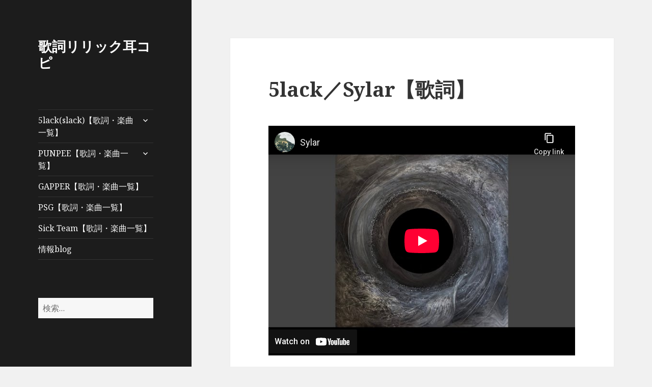

--- FILE ---
content_type: text/html; charset=UTF-8
request_url: https://jplyrics.net/5lack/sylar/
body_size: 22109
content:
<!DOCTYPE html><html lang="ja" id="html"
 prefix="og: https://ogp.me/ns#"  class="no-js"><head><meta charset="UTF-8"><meta name="viewport" content="width=device-width"><link rel="profile" href="https://gmpg.org/xfn/11"><link rel="pingback" href="https://jplyrics.net/xmlrpc.php"> <!--[if lt IE 9]> <script src="https://jplyrics.net/wp-content/themes/twentyfifteen/js/html5.js?ver=3.7.0"></script> <![endif]--> <script>(function(html){html.className = html.className.replace(/\bno-js\b/,'js')})(document.documentElement);</script> <link media="all" href="https://jplyrics.net/wp-content/cache/autoptimize/2/css/autoptimize_8d780370ad9be4fb6ee3f0757340b94e.css" rel="stylesheet"><title>5lack／Sylar【歌詞】リリック耳コピ</title><meta name="description" content="5lack(slack/スラック/ゴラック)のアルバム『Title(タイトル)』に収録の「Sylar（サイラー）」｜Prod by 5lack"/><link rel="canonical" href="https://jplyrics.net/5lack/sylar/" /><meta property="og:site_name" content="歌詞リリック耳コピ |" /><meta property="og:type" content="article" /><meta property="og:title" content="5lack／Sylar【歌詞】リリック耳コピ " /><meta property="og:description" content="5lack(slack/スラック/ゴラック)のアルバム『Title(タイトル)』に収録の「Sylar（サイラー）」｜Prod by 5lack" /><meta property="og:url" content="https://jplyrics.net/5lack/sylar/" /><meta property="article:published_time" content="2021-04-03T18:02:13Z" /><meta property="article:modified_time" content="2025-10-16T00:57:37Z" /><meta name="twitter:card" content="summary" /><meta name="twitter:domain" content="jplyrics.net" /><meta name="twitter:title" content="5lack／Sylar【歌詞】リリック耳コピ " /><meta name="twitter:description" content="5lack(slack/スラック/ゴラック)のアルバム『Title(タイトル)』に収録の「Sylar（サイラー）」｜Prod by 5lack" /><meta name="google" content="nositelinkssearchbox" /> <script type="application/ld+json" class="aioseo-schema">{"@context":"https:\/\/schema.org","@graph":[{"@type":"WebSite","@id":"https:\/\/jplyrics.net\/#website","url":"https:\/\/jplyrics.net\/","name":"\u6b4c\u8a5e\u30ea\u30ea\u30c3\u30af\u8033\u30b3\u30d4","publisher":{"@id":"https:\/\/jplyrics.net\/#organization"}},{"@type":"Organization","@id":"https:\/\/jplyrics.net\/#organization","name":"\u6b4c\u8a5e\u30ea\u30ea\u30c3\u30af\u8033\u30b3\u30d4","url":"https:\/\/jplyrics.net\/"},{"@type":"BreadcrumbList","@id":"https:\/\/jplyrics.net\/5lack\/sylar\/#breadcrumblist","itemListElement":[{"@type":"ListItem","@id":"https:\/\/jplyrics.net\/#listItem","position":"1","item":{"@type":"WebPage","@id":"https:\/\/jplyrics.net\/","name":"\u30db\u30fc\u30e0","description":"5lack(slack)\u3010\u6b4c\u8a5e\u30fb\u697d\u66f2\u4e00\u89a7\u3011\uff1e 2025\u5e74\u30db\u30fc\u30e0\u30da\u30fc\u30b8\u306e\u30a2\u30fc\u30b7\u30e3\u3088\u308a PUNPEE\u3010\u6b4c\u8a5e\u30fb\u697d\u66f2\u4e00 \u2026 \u7d9a\u304d\u3092\u8aad\u3080 5lack\uff0fSylar\u3010\u6b4c\u8a5e\u3011","url":"https:\/\/jplyrics.net\/"},"nextItem":"https:\/\/jplyrics.net\/5lack\/#listItem"},{"@type":"ListItem","@id":"https:\/\/jplyrics.net\/5lack\/#listItem","position":"2","item":{"@type":"WebPage","@id":"https:\/\/jplyrics.net\/5lack\/","name":"5lack(slack)\u3010\u6b4c\u8a5e\u30fb\u697d\u66f2\u4e00\u89a7\u3011","description":"\u30ea\u30ea\u30fc\u30b9\u5e74\uff1a 2025\uff5c2024\uff5c2023\uff5c2022\uff5c2021\uff5c2020 2019\uff5c20 \u2026 \u7d9a\u304d\u3092\u8aad\u3080 5lack\uff0fSylar\u3010\u6b4c\u8a5e\u3011","url":"https:\/\/jplyrics.net\/5lack\/"},"nextItem":"https:\/\/jplyrics.net\/5lack\/sylar\/#listItem","previousItem":"https:\/\/jplyrics.net\/#listItem"},{"@type":"ListItem","@id":"https:\/\/jplyrics.net\/5lack\/sylar\/#listItem","position":"3","item":{"@type":"WebPage","@id":"https:\/\/jplyrics.net\/5lack\/sylar\/","name":"5lack\uff0fSylar\u3010\u6b4c\u8a5e\u3011","description":"5lack(slack\/\u30b9\u30e9\u30c3\u30af\/\u30b4\u30e9\u30c3\u30af)\u306e\u30a2\u30eb\u30d0\u30e0\u300eTitle(\u30bf\u30a4\u30c8\u30eb)\u300f\u306b\u53ce\u9332\u306e\u300cSylar\uff08\u30b5\u30a4\u30e9\u30fc\uff09\u300d\uff5cProd by 5lack","url":"https:\/\/jplyrics.net\/5lack\/sylar\/"},"previousItem":"https:\/\/jplyrics.net\/5lack\/#listItem"}]},{"@type":"WebPage","@id":"https:\/\/jplyrics.net\/5lack\/sylar\/#webpage","url":"https:\/\/jplyrics.net\/5lack\/sylar\/","name":"5lack\uff0fSylar\u3010\u6b4c\u8a5e\u3011\u30ea\u30ea\u30c3\u30af\u8033\u30b3\u30d4","description":"5lack(slack\/\u30b9\u30e9\u30c3\u30af\/\u30b4\u30e9\u30c3\u30af)\u306e\u30a2\u30eb\u30d0\u30e0\u300eTitle(\u30bf\u30a4\u30c8\u30eb)\u300f\u306b\u53ce\u9332\u306e\u300cSylar\uff08\u30b5\u30a4\u30e9\u30fc\uff09\u300d\uff5cProd by 5lack","inLanguage":"ja","isPartOf":{"@id":"https:\/\/jplyrics.net\/#website"},"breadcrumb":{"@id":"https:\/\/jplyrics.net\/5lack\/sylar\/#breadcrumblist"},"datePublished":"2021-04-03T18:02:13+09:00","dateModified":"2025-10-16T00:57:37+09:00"}]}</script> <link rel='dns-prefetch' href='//netdna.bootstrapcdn.com' /><link rel='dns-prefetch' href='//fonts.googleapis.com' /><link href='https://fonts.gstatic.com' crossorigin rel='preconnect' /><link rel="alternate" type="application/rss+xml" title="歌詞リリック耳コピ &raquo; フィード" href="https://jplyrics.net/feed/" /><link rel="alternate" type="application/rss+xml" title="歌詞リリック耳コピ &raquo; コメントフィード" href="https://jplyrics.net/comments/feed/" /><link rel="alternate" type="application/rss+xml" title="歌詞リリック耳コピ &raquo; 5lack／Sylar【歌詞】 のコメントのフィード" href="https://jplyrics.net/5lack/sylar/feed/" />  <script>window._wpemojiSettings = {"baseUrl":"https:\/\/s.w.org\/images\/core\/emoji\/15.0.3\/72x72\/","ext":".png","svgUrl":"https:\/\/s.w.org\/images\/core\/emoji\/15.0.3\/svg\/","svgExt":".svg","source":{"concatemoji":"https:\/\/jplyrics.net\/wp-includes\/js\/wp-emoji-release.min.js?ver=6.5.5"}};
/*! This file is auto-generated */
!function(i,n){var o,s,e;function c(e){try{var t={supportTests:e,timestamp:(new Date).valueOf()};sessionStorage.setItem(o,JSON.stringify(t))}catch(e){}}function p(e,t,n){e.clearRect(0,0,e.canvas.width,e.canvas.height),e.fillText(t,0,0);var t=new Uint32Array(e.getImageData(0,0,e.canvas.width,e.canvas.height).data),r=(e.clearRect(0,0,e.canvas.width,e.canvas.height),e.fillText(n,0,0),new Uint32Array(e.getImageData(0,0,e.canvas.width,e.canvas.height).data));return t.every(function(e,t){return e===r[t]})}function u(e,t,n){switch(t){case"flag":return n(e,"\ud83c\udff3\ufe0f\u200d\u26a7\ufe0f","\ud83c\udff3\ufe0f\u200b\u26a7\ufe0f")?!1:!n(e,"\ud83c\uddfa\ud83c\uddf3","\ud83c\uddfa\u200b\ud83c\uddf3")&&!n(e,"\ud83c\udff4\udb40\udc67\udb40\udc62\udb40\udc65\udb40\udc6e\udb40\udc67\udb40\udc7f","\ud83c\udff4\u200b\udb40\udc67\u200b\udb40\udc62\u200b\udb40\udc65\u200b\udb40\udc6e\u200b\udb40\udc67\u200b\udb40\udc7f");case"emoji":return!n(e,"\ud83d\udc26\u200d\u2b1b","\ud83d\udc26\u200b\u2b1b")}return!1}function f(e,t,n){var r="undefined"!=typeof WorkerGlobalScope&&self instanceof WorkerGlobalScope?new OffscreenCanvas(300,150):i.createElement("canvas"),a=r.getContext("2d",{willReadFrequently:!0}),o=(a.textBaseline="top",a.font="600 32px Arial",{});return e.forEach(function(e){o[e]=t(a,e,n)}),o}function t(e){var t=i.createElement("script");t.src=e,t.defer=!0,i.head.appendChild(t)}"undefined"!=typeof Promise&&(o="wpEmojiSettingsSupports",s=["flag","emoji"],n.supports={everything:!0,everythingExceptFlag:!0},e=new Promise(function(e){i.addEventListener("DOMContentLoaded",e,{once:!0})}),new Promise(function(t){var n=function(){try{var e=JSON.parse(sessionStorage.getItem(o));if("object"==typeof e&&"number"==typeof e.timestamp&&(new Date).valueOf()<e.timestamp+604800&&"object"==typeof e.supportTests)return e.supportTests}catch(e){}return null}();if(!n){if("undefined"!=typeof Worker&&"undefined"!=typeof OffscreenCanvas&&"undefined"!=typeof URL&&URL.createObjectURL&&"undefined"!=typeof Blob)try{var e="postMessage("+f.toString()+"("+[JSON.stringify(s),u.toString(),p.toString()].join(",")+"));",r=new Blob([e],{type:"text/javascript"}),a=new Worker(URL.createObjectURL(r),{name:"wpTestEmojiSupports"});return void(a.onmessage=function(e){c(n=e.data),a.terminate(),t(n)})}catch(e){}c(n=f(s,u,p))}t(n)}).then(function(e){for(var t in e)n.supports[t]=e[t],n.supports.everything=n.supports.everything&&n.supports[t],"flag"!==t&&(n.supports.everythingExceptFlag=n.supports.everythingExceptFlag&&n.supports[t]);n.supports.everythingExceptFlag=n.supports.everythingExceptFlag&&!n.supports.flag,n.DOMReady=!1,n.readyCallback=function(){n.DOMReady=!0}}).then(function(){return e}).then(function(){var e;n.supports.everything||(n.readyCallback(),(e=n.source||{}).concatemoji?t(e.concatemoji):e.wpemoji&&e.twemoji&&(t(e.twemoji),t(e.wpemoji)))}))}((window,document),window._wpemojiSettings);</script> <link rel='stylesheet' id='pz-linkcard-css' href='https://jplyrics.net/wp-content/cache/autoptimize/2/css/autoptimize_single_912f27fa2c6eaf04b3fb9d7d371b705b.css?ver=2.5.3.1.3' media='all' /><link rel='stylesheet' id='font-awesome-css' href='//netdna.bootstrapcdn.com/font-awesome/4.1.0/css/font-awesome.css' media='screen' /><link crossorigin="anonymous" rel='stylesheet' id='twentyfifteen-fonts-css' href='https://fonts.googleapis.com/css?family=Noto+Sans%3A400italic%2C700italic%2C400%2C700%7CNoto+Serif%3A400italic%2C700italic%2C400%2C700%7CInconsolata%3A400%2C700&#038;subset=latin%2Clatin-ext&#038;display=fallback' media='all' /> <!--[if lt IE 9]><link rel='stylesheet' id='twentyfifteen-ie-css' href='https://jplyrics.net/wp-content/themes/twentyfifteen/css/ie.css?ver=20170916' media='all' /> <![endif]--> <!--[if lt IE 8]><link rel='stylesheet' id='twentyfifteen-ie7-css' href='https://jplyrics.net/wp-content/themes/twentyfifteen/css/ie7.css?ver=20141210' media='all' /> <![endif]--> <script src="https://jplyrics.net/wp-includes/js/jquery/jquery.min.js?ver=3.7.1" id="jquery-core-js"></script> <link rel="https://api.w.org/" href="https://jplyrics.net/wp-json/" /><link rel="alternate" type="application/json" href="https://jplyrics.net/wp-json/wp/v2/pages/12318" /><link rel="EditURI" type="application/rsd+xml" title="RSD" href="https://jplyrics.net/xmlrpc.php?rsd" /><meta name="generator" content="WordPress 6.5.5" /><link rel='shortlink' href='https://jplyrics.net/?p=12318' /><link rel="alternate" type="application/json+oembed" href="https://jplyrics.net/wp-json/oembed/1.0/embed?url=https%3A%2F%2Fjplyrics.net%2F5lack%2Fsylar%2F" /><link rel="alternate" type="text/xml+oembed" href="https://jplyrics.net/wp-json/oembed/1.0/embed?url=https%3A%2F%2Fjplyrics.net%2F5lack%2Fsylar%2F&#038;format=xml" /> <script src='https://www.superhitoshi.com/?dm=752629e79edd268860273d6925fbaa3c&amp;action=load&amp;blogid=2&amp;siteid=1&amp;t=67341067&amp;back=https%3A%2F%2Fjplyrics.net%2F5lack%2Fsylar%2F' type='text/javascript'></script><meta name="google-site-verification" content="bR5e-5nEBaTVtzdWtMJv0Vo5B9gIP8PtAyAN33rxYNk" /><link rel="icon" href="https://jplyrics.net/wp-content/uploads/sites/2/2021/04/cropped-ad09ebc8944480ec47b6129ee6244d66-32x32.png" sizes="32x32" /><link rel="icon" href="https://jplyrics.net/wp-content/uploads/sites/2/2021/04/cropped-ad09ebc8944480ec47b6129ee6244d66-192x192.png" sizes="192x192" /><link rel="apple-touch-icon" href="https://jplyrics.net/wp-content/uploads/sites/2/2021/04/cropped-ad09ebc8944480ec47b6129ee6244d66-180x180.png" /><meta name="msapplication-TileImage" content="https://jplyrics.net/wp-content/uploads/sites/2/2021/04/cropped-ad09ebc8944480ec47b6129ee6244d66-270x270.png" /><meta data-pso-pv="1.2.1" data-pso-pt="page" data-pso-th="51027f8e65da2c0db16efa57368ffff6"><script async src="//pagead2.googlesyndication.com/pagead/js/adsbygoogle.js"></script><script pagespeed_no_defer="" data-pso-version="20170403_083938">window.dynamicgoogletags={config:[]};dynamicgoogletags.config=["ca-pub-5308716486891109",[[[["DIV",null,"widget-area",[]],["10px","10px",1],3,[0],"6612012882",0]]],[[[[null,[[120,139]],null,19,1,1],[null,[[260,279],[340,359],[400,459]],null,29,1,1],[null,[[280,299]],null,30,1,1],[null,[[360,399],[460,519]],null,33,1,1]],[[["BODY",0,null,[]],["10px","10px",1],1,[4],null,0,null,null,2],[["HEADER",0,null,[]],["10px","10px",1],3,[2],null,0,null,null,5],[["DIV",null,"comments",[]],["10px","10px",1],0,[1],null,0,null,null,7],[["DIV",null,"respond",[]],["10px","10px",1],3,[3],null,0,null,null,8],[["DIV",null,"comments",[]],["10px","10px",1],3,[5],null,0,null,null,7],[["DIV",null,null,["site-info"]],["10px","10px",1],0,[5],null,0,null,null,5],[["DIV",null,null,["site-info"]],["10px","10px",1],3,[5],null,0,null,null,5],[["BODY",0,null,[]],["10px","24px",1],2,[5],null,0,null,null,2],[["ARTICLE",0,null,[],1],["10px","24px",0],0,[0],null,0,null,null,9],[["ARTICLE",0,null,[],2],["10px","24px",0],0,[0],null,0,null,null,9],[["ARTICLE",0,null,[],-1],["10px","24px",0],3,[0],null,0,null,null,9],[["DIV",null,null,["site-branding"]],["10px","10px",1],2,[1],null,0,null,null,6],[["ARTICLE",0,null,[],3],["10px","24px",0],0,[0],null,0,null,null,9]],["7794368086","9271101287","1747834488","3224567684","4701300887"],["ARTICLE",null,null,[]],"20170214_040801",1]],"WordPressPage","6751613685",null,0.01,null,[null,1494919944107],0.01,1,null,null,"http://jplyrics.net"];(function(){var h=this,aa=function(a){var b=typeof a;if("object"==b)if(a){if(a instanceof Array)return"array";if(a instanceof Object)return b;var c=Object.prototype.toString.call(a);if("[object Window]"==c)return"object";if("[object Array]"==c||"number"==typeof a.length&&"undefined"!=typeof a.splice&&"undefined"!=typeof a.propertyIsEnumerable&&!a.propertyIsEnumerable("splice"))return"array";if("[object Function]"==c||"undefined"!=typeof a.call&&"undefined"!=typeof a.propertyIsEnumerable&&!a.propertyIsEnumerable("call"))return"function"}else return"null";
else if("function"==b&&"undefined"==typeof a.call)return"object";return b},p=function(a){return"number"==typeof a},ba=function(a,b){var c=Array.prototype.slice.call(arguments,1);return function(){var b=c.slice();b.push.apply(b,arguments);return a.apply(this,b)}},r=function(a,b){function c(){}c.prototype=b.prototype;a.Ra=b.prototype;a.prototype=new c;a.prototype.constructor=a;a.Ta=function(a,c,f){for(var d=Array(arguments.length-2),e=2;e<arguments.length;e++)d[e-2]=arguments[e];return b.prototype[c].apply(a,
d)}};var ca=String.prototype.trim?function(a){return a.trim()}:function(a){return a.replace(/^[\s\xa0]+|[\s\xa0]+$/g,"")},da=function(a,b){return a<b?-1:a>b?1:0},ea=function(a){return String(a).replace(/\-([a-z])/g,function(a,c){return c.toUpperCase()})};var fa=Array.prototype.forEach?function(a,b,c){Array.prototype.forEach.call(a,b,c)}:function(a,b,c){for(var d=a.length,e="string"==typeof a?a.split(""):a,f=0;f<d;f++)f in e&&b.call(c,e[f],f,a)};var ga=function(a){ga[" "](a);return a};ga[" "]=function(){};var ia=function(a,b){var c=ha;Object.prototype.hasOwnProperty.call(c,a)||(c[a]=b(a))};var t;a:{var ja=h.navigator;if(ja){var ka=ja.userAgent;if(ka){t=ka;break a}}t=""}var v=function(a){return-1!=t.indexOf(a)};var la=v("Opera"),w=v("Trident")||v("MSIE"),ma=v("Edge"),na=v("Gecko")&&!(-1!=t.toLowerCase().indexOf("webkit")&&!v("Edge"))&&!(v("Trident")||v("MSIE"))&&!v("Edge"),oa=-1!=t.toLowerCase().indexOf("webkit")&&!v("Edge"),pa=function(){var a=h.document;return a?a.documentMode:void 0},qa;
a:{var ra="",sa=function(){var a=t;if(na)return/rv\:([^\);]+)(\)|;)/.exec(a);if(ma)return/Edge\/([\d\.]+)/.exec(a);if(w)return/\b(?:MSIE|rv)[: ]([^\);]+)(\)|;)/.exec(a);if(oa)return/WebKit\/(\S+)/.exec(a);if(la)return/(?:Version)[ \/]?(\S+)/.exec(a)}();sa&&(ra=sa?sa[1]:"");if(w){var ta=pa();if(null!=ta&&ta>parseFloat(ra)){qa=String(ta);break a}}qa=ra}
var ua=qa,ha={},va=function(a){ia(a,function(){for(var b=0,c=ca(String(ua)).split("."),d=ca(String(a)).split("."),e=Math.max(c.length,d.length),f=0;0==b&&f<e;f++){var g=c[f]||"",k=d[f]||"";do{g=/(\d*)(\D*)(.*)/.exec(g)||["","","",""];k=/(\d*)(\D*)(.*)/.exec(k)||["","","",""];if(0==g[0].length&&0==k[0].length)break;b=da(0==g[1].length?0:parseInt(g[1],10),0==k[1].length?0:parseInt(k[1],10))||da(0==g[2].length,0==k[2].length)||da(g[2],k[2]);g=g[3];k=k[3]}while(0==b)}return 0<=b})},wa;var xa=h.document;
wa=xa&&w?pa()||("CSS1Compat"==xa.compatMode?parseInt(ua,10):5):void 0;var x=function(){},ya="function"==typeof Uint8Array,z=function(a,b,c){a.a=null;b||(b=[]);a.Va=void 0;a.M=-1;a.l=b;a:{if(a.l.length){b=a.l.length-1;var d=a.l[b];if(d&&"object"==typeof d&&"array"!=aa(d)&&!(ya&&d instanceof Uint8Array)){a.R=b-a.M;a.G=d;break a}}a.R=Number.MAX_VALUE}a.Ua={};if(c)for(b=0;b<c.length;b++)d=c[b],d<a.R?(d+=a.M,a.l[d]=a.l[d]||y):a.G[d]=a.G[d]||y},y=[],A=function(a,b){if(b<a.R){b+=a.M;var c=a.l[b];return c===y?a.l[b]=[]:c}c=a.G[b];return c===y?a.G[b]=[]:c},Aa=function(a){a=
A(za,a);return null==a?a:+a},B=function(a,b,c){b<a.R?a.l[b+a.M]=c:a.G[b]=c},C=function(a,b,c){a.a||(a.a={});if(!a.a[c]){var d=A(a,c);d&&(a.a[c]=new b(d))}return a.a[c]},D=function(a,b,c){a.a||(a.a={});if(!a.a[c]){for(var d=A(a,c),e=[],f=0;f<d.length;f++)e[f]=new b(d[f]);a.a[c]=e}b=a.a[c];b==y&&(b=a.a[c]=[]);return b},Ba=function(a,b,c){a.a||(a.a={});c=c||[];for(var d=[],e=0;e<c.length;e++)d[e]=E(c[e]);a.a[b]=c;B(a,b,d)},Ca=function(a){if(a.a)for(var b in a.a){var c=a.a[b];if("array"==aa(c))for(var d=
0;d<c.length;d++)c[d]&&E(c[d]);else c&&E(c)}},E=function(a){Ca(a);return a.l};x.prototype.toString=function(){Ca(this);return this.l.toString()};var Da=function(a){var b;if("array"==aa(a)){for(var c=Array(a.length),d=0;d<a.length;d++)null!=(b=a[d])&&(c[d]="object"==typeof b?Da(b):b);return c}if(ya&&a instanceof Uint8Array)return new Uint8Array(a);c={};for(d in a)null!=(b=a[d])&&(c[d]="object"==typeof b?Da(b):b);return c};var Ea=function(a,b){this.events=[];this.Ga=b||h;var c=null;b&&(b.google_js_reporting_queue=b.google_js_reporting_queue||[],this.events=b.google_js_reporting_queue,c=b.google_measure_js_timing);this.ia=null!=c?c:Math.random()<a};Ea.prototype.disable=function(){fa(this.events,this.ya,this);this.events.length=0;this.ia=!1};Ea.prototype.ya=function(a){var b=this.Ga.performance;a&&b&&b.clearMarks&&(b.clearMarks("goog_"+a.uniqueId+"_start"),b.clearMarks("goog_"+a.uniqueId+"_end"))};var Fa=function(){var a=!1;try{var b=Object.defineProperty({},"passive",{get:function(){a=!0}});h.addEventListener("test",null,b)}catch(c){}return a}();var Ha=function(){var a=Ga;try{var b;if(b=!!a&&null!=a.location.href)a:{try{ga(a.foo);b=!0;break a}catch(c){}b=!1}return b}catch(c){return!1}},Ia=function(a,b){for(var c in a)Object.prototype.hasOwnProperty.call(a,c)&&b.call(void 0,a[c],c,a)};var Ja=function(a,b,c,d,e){this.la=c||4E3;this.H=a||"&";this.wa=b||",$";this.T=void 0!==d?d:"trn";this.Sa=e||null;this.va=!1;this.V={};this.Ja=0;this.L=[]},Ma=function(a,b,c,d){b=b+"//"+c+d;var e=Ka(a)-d.length-0;if(0>e)return"";a.L.sort(function(a,b){return a-b});d=null;c="";for(var f=0;f<a.L.length;f++)for(var g=a.L[f],k=a.V[g],m=0;m<k.length;m++){if(!e){d=null==d?g:d;break}var l=La(k[m],a.H,a.wa);if(l){l=c+l;if(e>=l.length){e-=l.length;b+=l;c=a.H;break}else a.va&&(c=e,l[c-1]==a.H&&--c,b+=l.substr(0,
c),c=a.H,e=0);d=null==d?g:d}}f="";a.T&&null!=d&&(f=c+a.T+"="+(a.Sa||d));return b+f+""},Ka=function(a){if(!a.T)return a.la;var b=1,c;for(c in a.V)b=c.length>b?c.length:b;return a.la-a.T.length-b-a.H.length-1},La=function(a,b,c,d,e){var f=[];Ia(a,function(a,k){(a=Na(a,b,c,d,e))&&f.push(k+"="+a)});return f.join(b)},Na=function(a,b,c,d,e){if(null==a)return"";b=b||"&";c=c||",$";"string"==typeof c&&(c=c.split(""));if(a instanceof Array){if(d=d||0,d<c.length){for(var f=[],g=0;g<a.length;g++)f.push(Na(a[g],
b,c,d+1,e));return f.join(c[d])}}else if("object"==typeof a)return e=e||0,2>e?encodeURIComponent(La(a,b,c,d,e+1)):"...";return encodeURIComponent(String(a))};var Ra=function(a,b,c,d){var e=Pa;if((c?e.Pa:Math.random())<(d||e.za))try{var f;b instanceof Ja?f=b:(f=new Ja,Ia(b,function(a,b){var c=f,d=c.Ja++,e={};e[b]=a;a=[e];c.L.push(d);c.V[d]=a}));var g=Ma(f,e.Ma,e.Ba,e.La+a+"&");g&&Qa(g)}catch(k){}},Qa=function(a){h.google_image_requests||(h.google_image_requests=[]);var b=h.document.createElement("img");b.src=a;h.google_image_requests.push(b)};var Sa;if(!(Sa=!na&&!w)){var Ta;if(Ta=w)Ta=9<=Number(wa);Sa=Ta}Sa||na&&va("1.9.1");w&&va("9");var F=function(a,b,c,d){this.top=a;this.right=b;this.bottom=c;this.left=d};F.prototype.floor=function(){this.top=Math.floor(this.top);this.right=Math.floor(this.right);this.bottom=Math.floor(this.bottom);this.left=Math.floor(this.left);return this};var Ua=document,Va=window;var Wa=!!window.google_async_iframe_id,Ga=Wa&&window.parent||window;var Pa,G;if(Wa&&!Ha()){var Xa="."+Ua.domain;try{for(;2<Xa.split(".").length&&!Ha();)Ua.domain=Xa=Xa.substr(Xa.indexOf(".")+1),Ga=window.parent}catch(a){}Ha()||(Ga=window)}G=Ga;var Ya=new Ea(1,G);Pa=new function(){this.Ma="http:"===Va.location.protocol?"http:":"https:";this.Ba="pagead2.googlesyndication.com";this.La="/pagead/gen_204?id=";this.za=.01;this.Pa=Math.random()};
if("complete"==G.document.readyState)G.google_measure_js_timing||Ya.disable();else if(Ya.ia){var Za=function(){G.google_measure_js_timing||Ya.disable()};G.addEventListener?G.addEventListener("load",Za,Fa?void 0:!1):G.attachEvent&&G.attachEvent("onload",Za)};var H=function(a){this.na={};this.na.c=a;this.o=[];this.u=null;this.v=[];this.ea=0};H.prototype.g=function(a){for(var b=0;b<this.o.length;b++)if(this.o[b]==a)return this;this.o.push(a);return this};var $a=function(a,b){a.u=a.u?a.u:b;return a};H.prototype.C=function(a){for(var b=0;b<this.v.length;b++)if(this.v[b]==a)return this;this.v.push(a);return this};
H.prototype.getData=function(a){var b=this.na,c={},d;for(d in b)c[d]=b[d];0<this.ea&&(c.t=this.ea);c.err=this.o.join();c.warn=this.v.join();if(this.u){c.excp_n=this.u.name;c.excp_m=this.u.message&&this.u.message.substring(0,512);if(b=this.u.stack){d=this.u.stack;try{-1==d.indexOf("")&&(d="\n"+d);for(var e;d!=e;)e=d,d=d.replace(/((https?:\/..*\/)[^\/:]*:\d+(?:.|\n)*)\2/,"$1");b=d.replace(/\n */g,"\n")}catch(f){b=""}}c.excp_s=b}c.w=0<a.innerWidth?a.innerWidth:null;c.h=0<a.innerHeight?a.innerHeight:
null;return c};var bb=function(a,b){ab(a,a.Ea,a.X,b)},ab=function(a,b,c,d){var e=d.u;d=d.getData(a.K);a.Ha?(d.type=b,a.K.console.log(d),e&&a.K.console.error(e)):0<c&&(d.r=c,Ra(b,d,"jserror"!=b,c))};var I=function(a){return a.dynamicgoogletags=a.dynamicgoogletags||{}};var J=function(a){z(this,a,cb)};r(J,x);var cb=[4];J.prototype.getId=function(){return A(this,3)};var K=function(a){z(this,a,null)};r(K,x);var db=function(a){z(this,a,null)};r(db,x);var L=function(a){return C(a,J,1)},fb=function(a){z(this,a,eb)};r(fb,x);var eb=[1];fb.prototype.i=function(){return D(this,db,1)};fb.prototype.pa=function(a){Ba(this,1,a)};var M=function(a){z(this,a,gb)};r(M,x);var gb=[2];M.prototype.ka=function(){return A(this,3)};M.prototype.qa=function(a){B(this,3,a)};var hb=function(a){z(this,a,null)};r(hb,x);var N=function(a){z(this,a,ib)};r(N,x);var ib=[1,2,3];N.prototype.i=function(){return D(this,db,2)};
N.prototype.pa=function(a){Ba(this,2,a)};var O=function(a){z(this,a,jb)};r(O,x);var jb=[3];O.prototype.A=function(){return A(this,1)};O.prototype.D=function(){return C(this,fb,2)};O.prototype.O=function(){return A(this,4)};O.prototype.ka=function(){return A(this,5)};O.prototype.qa=function(a){B(this,5,a)};O.prototype.N=function(){return C(this,kb,9)};var kb=function(a){z(this,a,null)};r(kb,x);var lb=function(a){this.m=a;this.sa=[]};lb.prototype.f=function(){return 0<D(this.m,N,3).length?D(this.m,N,3)[0]:null};var mb=function(a){var b=["adsbygoogle-placeholder"];a=a.className?a.className.split(/\s+/):[];for(var c={},d=0;d<a.length;++d)c[a[d]]=!0;for(d=0;d<b.length;++d)if(!c[b[d]])return!1;return!0};var nb=function(a,b){for(var c=0;c<b.length;c++){var d=b[c],e=ea(d.Wa);a[e]=d.value}},qb=function(a,b){var c=ob;b.setAttribute("data-adsbygoogle-status","reserved");b={element:b};(c=c&&c.Na)&&(b.params=c);pb(a).push(b)},pb=function(a){return a.adsbygoogle=a.adsbygoogle||[]};var rb=function(a,b){if(!a)return!1;a=b.getComputedStyle?b.getComputedStyle(a,null):a.currentStyle;if(!a)return!1;a=a.cssFloat||a.styleFloat;return"left"==a||"right"==a},sb=function(a){for(a=a.previousSibling;a&&1!=a.nodeType;)a=a.previousSibling;return a?a:null},tb=function(a){return!!a.nextSibling||!!a.parentNode&&tb(a.parentNode)};var ub=function(a,b){var c=a.length;if(null!=c)for(var d=0;d<c;d++)b.call(void 0,a[d],d)};var vb=function(a,b,c,d){this.ma=a;this.$=b;this.aa=c;this.P=d};vb.prototype.query=function(a){var b=[];try{b=a.querySelectorAll(this.ma)}catch(f){}if(!b.length)return[];a=b;b=a.length;if(0<b){for(var c=Array(b),d=0;d<b;d++)c[d]=a[d];a=c}else a=[];a=wb(this,a);p(this.$)&&(b=this.$,0>b&&(b+=a.length),a=0<=b&&b<a.length?[a[b]]:[]);if(p(this.aa)){b=[];for(c=0;c<a.length;c++){var d=xb(a[c]),e=this.aa;0>e&&(e+=d.length);0<=e&&e<d.length&&b.push(d[e])}a=b}return a};
vb.prototype.toString=function(){return JSON.stringify({nativeQuery:this.ma,occurrenceIndex:this.$,paragraphIndex:this.aa,ignoreMode:this.P})};
var wb=function(a,b){if(null==a.P)return b;switch(a.P){case 1:return b.slice(1);case 2:return b.slice(0,b.length-1);case 3:return b.slice(1,b.length-1);case 0:return b;default:throw Error("Unknown ignore mode: "+a.P);}},xb=function(a){var b=[];ub(a.getElementsByTagName("p"),function(a){100<=yb(a)&&b.push(a)});return b},yb=function(a){if(3==a.nodeType)return a.length;if(1!=a.nodeType||"SCRIPT"==a.tagName)return 0;var b=0;ub(a.childNodes,function(a){b+=yb(a)});return b},zb=function(a){return 0==a.length||
isNaN(a[0])?a:"\\"+(30+parseInt(a[0],10))+" "+a.substring(1)};var Ab=function(a,b){var c=0,d=A(a,6);if(void 0!==d)switch(d){case 0:c=1;break;case 1:c=2;break;case 2:c=3}var d=null,e=A(a,7);if(A(a,1)||a.getId()||0<A(a,4).length){var f=a.getId(),g=A(a,1),e=A(a,4),d=A(a,2);a=A(a,5);var k="";g&&(k+=g);f&&(k+="#"+zb(f));if(e)for(f=0;f<e.length;f++)k+="."+zb(e[f]);d=(e=k)?new vb(e,d,a,c):null}else e&&(d=new vb(e,A(a,2),A(a,5),c));return d?d.query(b):[]},Bb=function(a,b){if(a==b)return!0;if(!a||!b||A(a,1)!=A(b,1)||A(a,2)!=A(b,2)||a.getId()!=b.getId()||A(a,7)!=A(b,
7)||A(a,5)!=A(b,5)||A(a,6)!=A(b,6))return!1;a=A(a,4);b=A(b,4);if(a||b)if(a&&b&&a.length==b.length)for(var c=0;c<a.length;c++){if(a[c]!=b[c])return!1}else return!1;return!0};var Cb=function(a){a=a.document;return("CSS1Compat"==a.compatMode?a.documentElement:a.body)||{}},Db=function(a){return void 0===a.pageYOffset?(a.document.documentElement||a.document.body.parentNode||a.document.body).scrollTop:a.pageYOffset};var Eb=function(a,b){b=L(b);if(!b)return null;a=Ab(b,a);return 0<a.length?a[0]:null},Gb=function(a,b){b=Fb(a,b,!0);return p(b)&&!(b<=Cb(a).clientHeight)},Hb=function(a,b){return a.body?b-a.body.getBoundingClientRect().top:b},Fb=function(a,b,c){if(!c||!p(A(b,8))){var d=Eb(a.document,b);if(d){var e=null!=C(b,K,2)?A(C(b,K,2),3):void 0;c=a.document.createElement("div");c.className="googlepublisherpluginad";var f=c.style;f.textAlign="center";f.width="100%";f.height="0px";f.clear=e?"both":"none";Ib(c,d,
A(b,3));d=c.getBoundingClientRect().top+Db(a);c.parentNode.removeChild(c);B(b,8,d)}}b=A(b,8);return p(b)?b-Db(a):null},Jb={0:0,1:1,2:2,3:3},Kb={0:"auto",1:"horizontal",2:"vertical",3:"rectangle"},Lb=function(a,b){a.sort(function(a,d){a=Fb(b,a,!0);a=p(a)?a:Number.POSITIVE_INFINITY;d=Fb(b,d,!0);d=p(d)?d:Number.POSITIVE_INFINITY;return a-d})},Ib=function(a,b,c){switch(Jb[c]){case 0:b.parentNode&&b.parentNode.insertBefore(a,b);break;case 3:if(c=b.parentNode){var d=b.nextSibling;if(d&&d.parentNode!=c)for(;d&&
8==d.nodeType;)d=d.nextSibling;c.insertBefore(a,d)}break;case 1:b.insertBefore(a,b.firstChild);break;case 2:b.appendChild(a)}if(1!=b.nodeType?0:"INS"==b.tagName&&mb(b))b.style.display="block"};var ob=new function(){this.ha="googlepublisherpluginad";this.Na={google_tag_origin:"pso"}},P=function(a){this.b=a;this.j=[];this.da=0;this.o=[];this.v=[];this.Y=null;this.oa=!1},Mb=function(a,b){a=C(a.f(),J,4);if(!(a&&b&&A(b,1)==A(a,1)&&b.getId()==a.getId()&&p(A(b,2))&&p(A(b,5))))return!1;a=A(a,4);b=A(b,4);if(a.length!=b.length)return!1;for(var c=0;c<a.length;++c)if(b[c]!=a[c])return!1;return!0},Nb=function(a){var b=p(void 0)?void 0:20,c=a.f(),d=c.i(),e=C(c,J,4);if(!(a.oa||0>=b)&&e&&0!=Ab(e,a.b.document).length){a.oa=
!0;for(var c=[],f=0;f<d.length;++f){var g=d[f],k=L(g);if(Mb(a,k)){var m=A(k,2),k=A(k,5);null!=m&&null!=k&&0<=m&&0<=k&&(!c[m]||A(L(c[m]),5)<k)&&(c[m]=g)}}k=0;d=Ab(e,a.b.document);for(m=0;m<c.length&&k<b;++m){var e=k,f=a,l=d[m],g=c[m],k=b-k,u=f.f().i(),q=0;if(l&&g){l=xb(l).length;switch(A(L(g),6)){case 0:case 1:--l;break;case 2:l-=2}for(var n=A(L(g),5)+1;n<l&&q<k;++n){var Oa=new g.constructor(Da(E(g))),Hc=L(Oa);B(Hc,5,n);u.push(Oa);q++}}q&&f.f().pa(u);k=e+q}}};
P.prototype.g=function(a){for(var b=0;b<this.o.length;++b)if(this.o[b]==a)return;this.o.push(a)};P.prototype.C=function(a){for(var b=0;b<this.v.length;++b)if(this.v[b]==a)return;this.v.push(a)};
var Ob=function(a,b,c){var d=Jb[A(b,3)],e=Eb(a.b.document,b);if(e){var f=L(b)?A(L(b),2):void 0,g;a:{g=a.b;if(null!=f)switch(d){case 0:g=rb(sb(e),g);break a;case 3:g=rb(e,g);break a;case 2:f=e.lastChild;g=rb(f?1==f.nodeType?f:sb(f):null,g);break a}g=!1}if(!g&&(c||2!=d||tb(e))&&(c=1==d||2==d?e:e.parentNode,!c||(1!=c.nodeType?0:"INS"==c.tagName&&mb(c))||!(0>=c.offsetWidth)))a:if(A(b,7))a.C(8);else{b:if(A(b,5))c=A(b,5);else{if(c=Q(a).f())if(c=A(c,3),a.da<c.length){c=c[a.da++];break b}a.g(4);c=null}if(null!=
c){B(b,7,!0);d=[];(g=a.O())&&d.push(g);g=Q(a).sa;for(f=0;f<g.length;++f)d.push(g[f]);p(A(b,9))&&d.push("pso-lv-"+A(b,9));var k=a.b.document;g=a.A();var f=A(b,6),f=null!=f?Kb[f]:f,m=C(b,K,2),l={};m&&(l.ra=A(m,1),l.ga=A(m,2),l.xa=!!A(m,3));var m=c,u=ob,q=k.createElement("div"),n=q.style;n.textAlign="center";n.width="100%";n.height="auto";n.clear=l.xa?"both":"none";l.Ka&&nb(n,l.Ka);k=k.createElement("ins");n=k.style;n.display="block";n.margin="auto";n.backgroundColor="transparent";l.ra&&(n.marginTop=
l.ra);l.ga&&(n.marginBottom=l.ga);l.ta&&nb(n,l.ta);q.appendChild(k);k.setAttribute("data-ad-format",f?f:"auto");if(f=u&&u.ha)q.className=f;k.className="adsbygoogle";k.setAttribute("data-ad-client",g);m&&k.setAttribute("data-ad-slot",m);d.length&&k.setAttribute("data-ad-channel",d.join("+"));Ib(q,e,A(b,3));try{qb(a.b,k)}catch(Oa){A(b,5)!=c&&a.da--;B(b,7,!1);a.C(6);q&&q.parentNode&&q.parentNode.removeChild(q);break a}a.j.push(q)}}}},Pb=function(a,b){for(var c=Number.POSITIVE_INFINITY,d=0;d<a.j.length;++d)var e=
a.j[d].getBoundingClientRect().top,f=a.j[d].getBoundingClientRect().bottom,c=Math.min(c,b<e?e-b:f<b?b-f:0);return c},Q=function(a){a=I(a.b).ps||null;if(!a)throw Error("No placementState");return a},Qb=function(a,b){var c=Q(a).m;if(!c||!c.A())return a.g(5),!1;c=D(c,N,3)[0];return c?A(c,3).length<b?(a.g(4),a.g(5),!1):!0:(a.g(5),!1)};P.prototype.A=function(){return Q(this).m.A()||""};P.prototype.O=function(){return Q(this).m.O()||void 0};P.prototype.D=function(){return Q(this).m.D()||new fb};
P.prototype.f=function(){var a=Q(this).f();if(!a)throw Error("No mConfig");return a};var Rb=function(a){a=A(a.f(),6);return null!=a&&0<a};var Sb=function(){this.I=this.J=this.ba=null};var R=function(a){P.call(this,a)};r(R,P);R.prototype.apply=function(a){var b;(b=Q(this).m)&&b.A()&&b.D()?b=!0:(this.g(5),b=!1);if(b){b=this.D().i();for(var c=0;c<b.length;c++){var d=b[c];A(d,7)||Ob(this,d,a)}}};R.prototype.B=function(){return(0==this.D().i().length||0<this.j.length)&&0==this.o.length};var Tb=function(a){P.call(this,a);if(Qb(this,0)){a=this.D().i();for(var b=this.f().i(),c=0;c<a.length;c++){var d=a[c],e;a:{e=d;var f=b;if(e&&L(e))for(var g=0;g<f.length;g++){var k=f[g];if(A(e,3)==A(k,3)&&Bb(L(e),L(k))){e=k;break a}}e=null}e&&C(e,K,2)&&(e=C(e,K,2),d.a||(d.a={}),f=e?E(e):e,d.a[2]=e,B(d,2,f))}}};r(Tb,R);var Vb=function(a,b){var c=void 0===b.pageXOffset?(b.document.documentElement||b.document.body.parentNode||b.document.body).scrollLeft:b.pageXOffset,d=Db(b);if(a.getBoundingClientRect)return a=a.getBoundingClientRect(),Ub(a)?new F(a.top+d,a.right+c,a.bottom+d,a.left+c):new F(0,0,0,0);b=b.document.createRange();b.selectNodeContents(a);return b.collapsed?new F(0,0,0,0):b.getBoundingClientRect?(a=b.getBoundingClientRect(),Ub(a)?new F(a.top+d,a.right+c,a.bottom+d,a.left+c):new F(0,0,0,0)):new F(0,0,0,
0)},Ub=function(a){return!!a&&p(a.top)&&!isNaN(a.top)&&p(a.right)&&!isNaN(a.right)&&p(a.bottom)&&!isNaN(a.bottom)&&p(a.left)&&!isNaN(a.left)};var $b=function(a){this.K=a;this.Fa=Wb(a);this.ua=S("ins.adsbygoogle",a);this.fa=Xb(a);this.Oa=S("[__lsu_res=reserved]",a);this.U=[];a=Yb(this);for(var b=0;b<a.length;b++)this.U.push(new Zb(a[b]))},Wb=function(a){var b=a.googletag;if(!b||"function"!=typeof b.pubads)return S("div[id^=div-gpt-ad]",a);var c=[];try{for(var d=b.pubads().getSlots(),b=0;b<d.length;b++){var e=d[b].getSlotElementId(),f=a.document.getElementById(e);null!=f&&c.push(f)}}catch(g){Ra("ladd_evt",{ok:0,err:g.toString()},!0,.1)}return c},
Xb=function(a){return S("iframe[id^=aswift_],iframe[id^=google_ads_frame]",a)},S=function(a,b){return Array.prototype.slice.call(b.document.querySelectorAll(a))},Yb=function(a){return[].concat(a.Fa,a.ua,a.fa,a.Oa)},Zb=function(a){this.Ca=a;this.W=null};var T=function(a){P.call(this,a)};r(T,P);T.prototype.apply=function(){};T.prototype.B=function(){var a;if(Rb(this)){a=this.b;var b=Wb(a);a=0<[].concat(b,S("ins.adsbygoogle",a),Xb(a),S("[__lsu_res=reserved]",a)).length}else a=!0;return a};var ac=function(a){P.call(this,a);this.F=null};r(ac,P);
ac.prototype.apply=function(a){if(a&&Qb(this,2)){Nb(this);a=Cb(this.b).clientHeight||640;null==this.F&&(this.F=new $b(this.b));var b=this.F.fa.length;if(!(5<=b)){var b=Math.min(2,5-b),c=this.f().i();Lb(c,this.b);for(var d=0;d<c.length&&this.j.length<b;++d){var e=c[d];if(Gb(this.b,e)){var f=Fb(this.b,e,!0);if(void 0!==f){var g;a:{g=this.F;for(var k=a,m=f,l=0;l<g.U.length;l++){var u=m,q=k,n;n=g.U[l];n.W||(n.W=Vb(n.Ca,g.K));n=n.W;if(n.top-q<u&&u<n.bottom+q){g=!0;break a}}g=!1}g||Pb(this,f)<a||Ob(this,
e,!0)}}}0==this.j.length&&this.C(1)}}};ac.prototype.B=function(){return Rb(this)?0<Yb(this.F).length:!0};var bc=function(a){P.call(this,a);this.Z=!1};r(bc,T);
bc.prototype.apply=function(a){if(a&&!this.Z){var b;a:{var c=this.b.document;b=c.body;if(a&&b){a=this.A();var d=ob,e=c.createElement("div");e.style.display="block";if(d=d&&d.ha)e.className=d;c=c.createElement("ins");c.className="adsbygoogle";c.setAttribute("data-ad-client",a);c.setAttribute("data-reactive-ad-format","1");c.style.display="none";e.appendChild(c);Ib(e,b,2);try{qb(this.b,c)}catch(f){this.C(6);e&&e.parentNode&&e.parentNode.removeChild(e);b=5;break a}this.j.push(e);b=0}else b=4}this.Z=
0==b}};bc.prototype.B=function(){return this.Z&&T.prototype.B.call(this)};var cc=function(a){P.call(this,a);a=Cb(a).clientHeight;this.Aa=.1*a;this.Ia=.75*a};r(cc,P);
cc.prototype.apply=function(a){if(Qb(this,3)&&!this.B()){Nb(this);var b=this.f().i();Lb(b,this.b);var c;c=this.Aa;var d;d=document;d=d.querySelectorAll?d.querySelectorAll("header,#header,#masthead,.header,.site-header"):[];for(var e=d.length,f=0<e?d[0]:null,g=1;g<e;g++)d[g].getBoundingClientRect().top<f.getBoundingClientRect().top&&(f=d[g]);(d=f)&&(d=d.getBoundingClientRect())&&d.top!=d.bottom&&d.left!=d.right&&(c=Math.min(c,Hb(document,d.bottom)));for(d=0;d<b.length&&3>this.j.length;d++){e=b[d];
var f=c,g=this.b.document,k=Fb(this.b,e,!1);!p(k)||Hb(g,k)<f?f=!1:(f=Pb(this,k),f=this.Ia<f);f&&(f=Gb(this.b,e),g=A(e,6)||0,f&&0==g&&B(e,6,3),!f&&a||Ob(this,e,a))}}};cc.prototype.B=function(){return 3==this.j.length};var U={};U[16]=R;U[17]=R;U[19]=T;U[29]=ac;U[33]=T;U[30]=bc;U[28]=cc;U[34]=cc;U[32]=Tb;U[1]=R;U[8]=T;U[11]=R;var dc=[19,29,33,30,16,32,17,34],ec=[16,19,33,30,17,1,6,8,11];var fc=function(a,b){a=a.google_ad_modifications=a.google_ad_modifications||{};(a.ad_channels=a.ad_channels||[]).push(b)};var gc=function(a){return 0>a||99<a?null:10>a?"0"+a:""+a};var hc=function(a,b){a=a.google_ad_modifications=a.google_ad_modifications||{};a=a.loeids=a.loeids||[];for(var c=0;c<b.length;c++)a.push(b[c])};var ic=function(a,b,c){this.ja=a;this.Da=c?c:new kb};ic.prototype.N=function(){return this.Da||new kb};var jc=function(a){if(!p(a))return!1;for(var b=0;b<dc.length;++b)if(a==dc[b])return!1;return!0},oc=function(){var a=V,b=kc,c=lc,d=b.f();if(!d)return mc(16);var e=null,f;a:{var g=D(d,M,1);for(f=0;f<g.length;++f){for(var k=!0,m=0;m<ec.length;++m)A(g[f],4)==ec[m]&&(k=!1);if(k){g=[];0==d.i().length&&g.push("PsoInvalidVariant");0==A(d,3).length&&g.push("PsoNoAdSlotCodes");f=g;break a}}f=[]}g=c.ja;if(0==f.length)a:{e=D(d,M,1);if(p(g))for(f=0;f<e.length;f++)if(k=e[f],U[A(k,4)])for(var m=D(k,hb,2),l=0;l<
m.length;l++){var u=m[l],q=A(u,1),u=A(u,2);if(p(q)&&p(u)&&g>=q&&g<=u){e=k;break a}}e=null}else for(k=0;k<f.length;++k)b.sa.push(f[k]);if(!e){f=D(d,M,1);e={};for(k=0;k<f.length;k++)e[A(f[k],4)]=!0;f=null;e[19]||e[8]?f=19:e[16]||e[1]?f=16:0<d.i().length&&0<A(d,3).length&&e[34]&&(f=34);null!=f?(e=new M,B(e,6,3),B(e,4,f),16!=f&&19!=f&&e.qa("pso-ama-fallback")):e=null}(f=!e)||(!p(g)||800>g?f=!1:820>g?(hc(a,["26835111"]),f=!0):(840>g&&hc(a,["26835112"]),f=!1));if(f)return mc(16);(g=e.ka())&&fc(a,g);g=!0;
A(c.N(),2)&&(Date.now?Date.now():+new Date)<A(c.N(),2)||(fc(a,"pso-ama-exd"),g=!1);A(b.m,11)&&(fc(a,"pso-ama-stl-tmp"),g=!1);g&&fc(a,"pso-ama-elig");2==A(e,6)&&(b=A(e,1),null!=b&&hc(a,[""+b]));if(g&&(2==A(e,6)||1==A(e,6))){d=D(d,M,1);if(null===c.ja)c=[];else{b={};c=[];for(g=0;g<d.length;g++)f=nc(d[g]),null==f||b[f]||(b[f]=!0,c.push(f));b=nc(e);if(null!=b){d=[];b=gc(b);g=!1;if(b)for(f=0;f<c.length;f++)k=gc(c[f]),b==k&&(g=!0),k&&d.push("950"+b+k);g||(d=[]);c=d}else c=[]}hc(a,c)}a=new Sb;a.ba=A(e,5);
a.J=A(e,4);return a},mc=function(a){var b=new Sb;b.J=a;return b},pc=function(a){a=a.google_ad_modifications=a.google_ad_modifications||{};a.remove_ads_by_default=!0;a.ad_whitelist=[{ad_tag_origin:"pso"}];a.ad_blacklist=[];a.space_collapsing="slot"},nc=function(a){var b;switch(A(a,6)){case 1:b=A(a,4);break;case 2:b=A(a,7)}return null!=b?b:null};var qc=function(a){this.document=a};var W=function(a){H.call(this,a)};r(W,H);W.prototype.getData=function(a){var b=W.Ra.getData.call(this,a),c;a:{c=(new qc(a.document)).document.getElementsByTagName("script");for(var d=0;d<c.length;++d)if(c[d].hasAttribute("data-pso-version")){c=c[d].getAttribute("data-pso-version");break a}c=null}b.sv=c;if(d=I(a).ps||null){c=d.m;var d=d.f(),e=b.wpc;b.wpc=null!=e?e:c.A();b.su=A(c,14);b.tn=c.O();b.ev=d&&A(d,5)}if(a=I(a).ss||null)b.s=a.J,b.st=a.ba;return b};var rc=null,sc=!1,vc=function(a){var b=tc,c=uc;b.addEventListener?(a&&b.addEventListener("DOMContentLoaded",a,!1),c&&b.addEventListener("load",c,!1)):b.attachEvent&&c&&b.attachEvent("onload",c)},xc=function(a){p(rc)&&a.clearInterval&&(a.clearInterval(rc),rc=null);sc||wc(a,!1);wc(a,!0)},yc=function(a,b){try{xc(b);var c=I(b).ss||null;if(c&&c.I){var d=c.I,e=d.B(),f=d.o,g=d.v,k=d.Y,m=d.j.length;e||0!=m||f.push(6);for(var l=new W(m),c=0;c<g.length;c++)l.C(g[c]);if(e&&0==f.length&&null===k)ab(a,a.Qa,a.ca,
l);else{for(e=0;e<f.length;e++)l.g(f[e]);bb(a,$a(l,k))}}else bb(a,(new W(0)).g(2))}catch(u){bb(a,$a((new W(0)).g(1),u))}I(b).loaded=!0},wc=function(a,b){b||(sc=!0);if((a=I(a).ss||null)&&a.I){a=a.I;try{a.apply(b)}catch(c){a.g(1),null===a.Y&&(a.Y=c)}}},zc=function(){wc(window,!1)};var X=new function(a){this.Qa="pso_success";this.Ea="pso_failure";this.X=this.ca=.01;this.Ha=!1;this.K=a}(window);
try{var V=window,za,Ac=I(V).config;za=Ac?new O(Ac):null;if(!za)throw Error("No config");var Bc=Aa(10),Cc=Aa(7);X.ca=null!=Bc?Bc:X.ca;X.X=null!=Cc?Cc:X.X;var kc=new lb(za),Dc=kc;I(V).ps=Dc;var Y,lc;if(v("iPad")||v("Android")&&!v("Mobile")||v("Silk")||!(v("iPod")||v("iPhone")||v("Android")||v("IEMobile")))Y=mc(16);else{var Ec,Fc=/^#([^=]*)=(\d+)$/.exec(V.location.hash);if((Ec=Fc&&3==Fc.length&&"pso_strategy"==Fc[1]?+Fc[2]:null)&&U[Ec]){Y=mc(Ec);var Gc=V;jc(Ec)&&pc(Gc)}else{var Ic=V,Jc=kc.m.N(),Z;try{var Kc=
parseInt(Ic.localStorage.getItem("PSO_EXP0"),10);Z=isNaN(Kc)?null:Kc}catch(a){Z=null}if(null==Z){Z=Math.floor(1024*Math.random());var Lc=Z;try{Ic.localStorage.setItem("PSO_EXP0",Lc.toString())}catch(a){}}lc=new ic(Z,0,Jc);Y=oc()}if(1==Y.ba){var Mc=V;jc(Y.J)&&pc(Mc)}}if(!Y)throw Error("No strategyState created!");var Nc=Y;I(V).ss=Nc;var Oc=V,Pc=Y,Qc=Pc.J;if(p(Qc)){var Rc=U[Qc];Qc&&Rc&&(Pc.I=new Rc(Oc))}var tc=V,uc=ba(yc,X,tc),Sc=ba(xc,tc);switch(tc.document.readyState){case "complete":uc();break;case "interactive":Sc();
vc();break;default:var Tc=tc,Uc=pb(Tc);Uc.loaded||(Uc.onload=zc);rc=Tc.setInterval(zc,10);vc(Sc)}}catch(a){bb(X,$a(new W(0),a))};})();</script></head><body class="page-template-default page page-id-12318 page-child parent-pageid-12296 wp-embed-responsive"><div id="page" class="hfeed site"> <a class="skip-link screen-reader-text" href="#content">コンテンツへスキップ</a><div id="sidebar" class="sidebar"><header id="masthead" class="site-header" role="banner"><div class="site-branding"><p class="site-title"><a href="https://jplyrics.net/" rel="home">歌詞リリック耳コピ</a></p> <button class="secondary-toggle">﻿メニューとウィジェット</button></div></header><div id="secondary" class="secondary"><nav id="site-navigation" class="main-navigation" role="navigation"><div class="menu-%e3%82%b0%e3%83%ad%e3%83%8a%e3%83%93-container"><ul id="menu-%e3%82%b0%e3%83%ad%e3%83%8a%e3%83%93" class="nav-menu"><li id="menu-item-12299" class="menu-item menu-item-type-post_type menu-item-object-page current-page-ancestor menu-item-has-children menu-item-12299"><a href="https://jplyrics.net/5lack/">5lack(slack)【歌詞・楽曲一覧】</a><ul class="sub-menu"><li id="menu-item-13310" class="menu-item menu-item-type-custom menu-item-object-custom menu-item-13310"><a href="https://jplyrics.net/5lack/#karibu">花里舞(カリブ) (14)</a></li><li id="menu-item-13430" class="menu-item menu-item-type-custom menu-item-object-custom menu-item-13430"><a href="/5lack/#turnover">Turnover (5)</a></li><li id="menu-item-13431" class="menu-item menu-item-type-custom menu-item-object-custom menu-item-13431"><a href="/5lack/#report">report (5)</a></li><li id="menu-item-13432" class="menu-item menu-item-type-custom menu-item-object-custom menu-item-13432"><a href="/5lack/#try-error">Try &#038; Error (5)</a></li><li id="menu-item-13433" class="menu-item menu-item-type-custom menu-item-object-custom menu-item-13433"><a href="/5lack/#shiroi">白い円盤シリーズ (10)</a></li><li id="menu-item-12300" class="menu-item menu-item-type-custom menu-item-object-custom menu-item-12300"><a href="/5lack/#title">Title (14)</a></li><li id="menu-item-10744" class="menu-item menu-item-type-custom menu-item-object-custom menu-item-10744"><a href="/5lack/#konokesiki">この景色も越へて (9)</a></li><li id="menu-item-9604" class="menu-item menu-item-type-custom menu-item-object-custom menu-item-9604"><a href="/5lack/#kesiki">KESHIKI (11)</a></li><li id="menu-item-8381" class="menu-item menu-item-type-custom menu-item-object-custom menu-item-8381"><a href="/5lack/#5O2">5O2 (5)</a></li><li id="menu-item-1319" class="menu-item menu-item-type-custom menu-item-object-custom menu-item-1319"><a href="/5lack/#yume">夢から覚め。(10)</a></li><li id="menu-item-1318" class="menu-item menu-item-type-custom menu-item-object-custom menu-item-1318"><a href="/5lack/#5sence">5 sence (16)</a></li><li id="menu-item-1317" class="menu-item menu-item-type-custom menu-item-object-custom menu-item-1317"><a href="/5lack/#5O">5O (8)</a></li><li id="menu-item-2205" class="menu-item menu-item-type-custom menu-item-object-custom menu-item-2205"><a href="/5lack/#jyo">情 (6)</a></li><li id="menu-item-1316" class="menu-item menu-item-type-custom menu-item-object-custom menu-item-1316"><a href="/5lack/#shima">この島の上で (6)</a></li><li id="menu-item-1315" class="menu-item menu-item-type-custom menu-item-object-custom menu-item-1315"><a href="/5lack/#ces2">ALL IN A DAZE WORK (6)</a></li><li id="menu-item-1314" class="menu-item menu-item-type-custom menu-item-object-custom menu-item-1314"><a href="/5lack/#ware">我時想う愛 (11)</a></li><li id="menu-item-3869" class="menu-item menu-item-type-custom menu-item-object-custom menu-item-3869"><a href="/5lack/#swescheap">Swes Swes Cheap (7)</a></li><li id="menu-item-1313" class="menu-item menu-item-type-custom menu-item-object-custom menu-item-1313"><a href="/5lack/#whalabout">Whalabout? (14)</a></li><li id="menu-item-1312" class="menu-item menu-item-type-custom menu-item-object-custom menu-item-1312"><a title="My Space" href="/5lack/#myspace">My Space (13)</a></li><li id="menu-item-10209" class="menu-item menu-item-type-custom menu-item-object-custom menu-item-10209"><a href="/5lack/#serious">I’m Serious (好きにやってみた) (15)</a></li><li id="menu-item-10210" class="menu-item menu-item-type-custom menu-item-object-custom menu-item-10210"><a href="/5lack/#no-meaning">THE NO MEANING (8)</a></li><li id="menu-item-10211" class="menu-item menu-item-type-custom menu-item-object-custom menu-item-10211"><a href="/5lack/#arara1">あらら</a></li></ul></li><li id="menu-item-426" class="menu-item menu-item-type-post_type menu-item-object-page menu-item-has-children menu-item-426"><a href="https://jplyrics.net/punpee/">PUNPEE【歌詞・楽曲一覧】</a><ul class="sub-menu"><li id="menu-item-11450" class="menu-item menu-item-type-custom menu-item-object-custom menu-item-11450"><a href="/punpee/#sofa">The Sofakingdom</a></li><li id="menu-item-7747" class="menu-item menu-item-type-custom menu-item-object-custom menu-item-7747"><a href="/punpee/#modern">MODERN TIMES</a></li><li id="menu-item-7750" class="menu-item menu-item-type-custom menu-item-object-custom menu-item-7750"><a href="/punpee/#rental">RENTAL&#8217;S</a></li><li id="menu-item-1375" class="menu-item menu-item-type-custom menu-item-object-custom menu-item-1375"><a href="/punpee/#sunday">Movie On The Sunday</a></li><li id="menu-item-1376" class="menu-item menu-item-type-custom menu-item-object-custom menu-item-1376"><a href="/punpee/#bizness">MIXED BIZNESS</a></li></ul></li><li id="menu-item-4293" class="menu-item menu-item-type-post_type menu-item-object-page menu-item-4293"><a href="https://jplyrics.net/gapper/">GAPPER【歌詞・楽曲一覧】</a></li><li id="menu-item-28" class="menu-item menu-item-type-post_type menu-item-object-page menu-item-28"><a href="https://jplyrics.net/psg/">PSG【歌詞・楽曲一覧】</a></li><li id="menu-item-232" class="menu-item menu-item-type-post_type menu-item-object-page menu-item-232"><a href="https://jplyrics.net/sickteam/">Sick Team【歌詞・楽曲一覧】</a></li><li id="menu-item-13452" class="menu-item menu-item-type-taxonomy menu-item-object-category menu-item-13452"><a href="https://jplyrics.net/blog/category/blog/">情報blog</a></li></ul></div></nav><div id="widget-area" class="widget-area" role="complementary"><aside id="search-2" class="widget widget_search"><form role="search" method="get" class="search-form" action="https://jplyrics.net/"> <label> <span class="screen-reader-text">検索:</span> <input type="search" class="search-field" placeholder="検索&hellip;" value="" name="s" /> </label> <input type="submit" class="search-submit screen-reader-text" value="検索" /></form></aside></div></div></div><div id="content" class="site-content"><div id="primary" class="content-area"><main id="main" class="site-main" role="main"><article id="post-12318" class="post-12318 page type-page status-publish hentry"><header class="entry-header"><h1 class="entry-title">5lack／Sylar【歌詞】</h1></header><div class="entry-content"><figure class="wp-block-embed is-type-video is-provider-youtube wp-block-embed-youtube wp-embed-aspect-4-3 wp-has-aspect-ratio"><div class="wp-block-embed__wrapper"><div class="arve" data-mode="normal" data-oembed="1" data-provider="youtube" id="arve-youtube-tvlimgj1l0u6970c3aa4bb7b971853981"> <span class="arve-inner"> <span class="arve-embed arve-embed--has-aspect-ratio" style="aspect-ratio: 4 / 3"> <span class="arve-ar" style="padding-top:75.000000%"></span><img src="[data-uri]"  class="lazy lazy-hidden" data-lazy-type="iframe" data-lazy-src="&lt;iframe allow=&quot;accelerometer; autoplay; clipboard-write; encrypted-media; gyroscope; picture-in-picture&quot; allowfullscreen class=&quot;arve-iframe fitvidsignore&quot; data-arve=&quot;arve-youtube-tvlimgj1l0u6970c3aa4bb7b971853981&quot; data-src-no-ap=&quot;https://www.youtube-nocookie.com/embed/TVLIMgJ1L0U?feature=oembed&amp;iv_load_policy=3&amp;modestbranding=1&amp;rel=0&amp;autohide=1&amp;playsinline=0&amp;autoplay=0&quot; frameborder=&quot;0&quot; height=&quot;0&quot; sandbox=&quot;allow-scripts allow-same-origin allow-presentation allow-popups allow-popups-to-escape-sandbox&quot; scrolling=&quot;no&quot; src=&quot;https://www.youtube-nocookie.com/embed/TVLIMgJ1L0U?feature=oembed&#038;iv_load_policy=3&#038;modestbranding=1&#038;rel=0&#038;autohide=1&#038;playsinline=0&#038;autoplay=0&quot;&gt;&lt;/iframe&gt;" alt=""><noscript><iframe allow="accelerometer; autoplay; clipboard-write; encrypted-media; gyroscope; picture-in-picture" allowfullscreen class="arve-iframe fitvidsignore" data-arve="arve-youtube-tvlimgj1l0u6970c3aa4bb7b971853981" data-src-no-ap="https://www.youtube-nocookie.com/embed/TVLIMgJ1L0U?feature=oembed&amp;iv_load_policy=3&amp;modestbranding=1&amp;rel=0&amp;autohide=1&amp;playsinline=0&amp;autoplay=0" frameborder="0" height="0" sandbox="allow-scripts allow-same-origin allow-presentation allow-popups allow-popups-to-escape-sandbox" scrolling="no" src="https://www.youtube-nocookie.com/embed/TVLIMgJ1L0U?feature=oembed&#038;iv_load_policy=3&#038;modestbranding=1&#038;rel=0&#038;autohide=1&#038;playsinline=0&#038;autoplay=0"></iframe></noscript> </span> </span> <script type="application/ld+json">{"@context":"http:\/\/schema.org\/","@id":"https:\/\/jplyrics.net\/5lack\/sylar\/#arve-youtube-tvlimgj1l0u6970c3aa4bb7b971853981","type":"VideoObject","embedURL":"https:\/\/www.youtube-nocookie.com\/embed\/TVLIMgJ1L0U?feature=oembed&iv_load_policy=3&modestbranding=1&rel=0&autohide=1&playsinline=0&autoplay=0"}</script> </div></div></figure><pre class="wp-block-preformatted">5lack(slack/スラック/ゴラック)のアルバム『Title(タイトル)』に収録の「Sylar（サイラー）」｜Prod by 5lack</pre><h2 class="wp-block-heading">Sylar</h2><p>120％ すでに0<br>影を揺らすspecial<br>wrong<br><br>ah ここから遠いとこ<br>夢ばっか見ててもなにも始まんない<br>君の目指した理想<br>もしくはそれとそれとじゃ交わんない game<br>俺も昨日は確か 今じゃ不確かに<br>月と太陽が交わり<br>こんな人生は未経験 それもいい経験<br>くだらないお口にYKKって具合<br>渋谷飾るポスター<br>指名手配の容疑じゃないんだけど<br>どうにもかなわん<br>夢って素晴らしいでしょう internet<br>欲求の不満が憂さ晴らしでしょ<br>リーマンもまあ悲しいでしょう<br>奥さん夢中になりすぎて旦那が死にそう<br>俺も変わりたい 誰かに変わりたい<br>人の欲望はバカでかい ah<br><br>昨日の普通の青年が<br>今日は夢を喰らうモンスター 特別な存在<br>今更遅えぜぇ<br>君はスーパースペシャル級<br>wow I love you uh<br><br>もしも自分が特別な才能があったらどうかな<br>そういうの考えたことある？<br>もしも..</p><p>yaeh どうせやるならtop ジェラスが寄り添う<br>偉そうにするあいつは自分のこと ah<br>気分ならどう でもお前ならno<br>たいていやりたい奴ほどわかってなそう ah<br>若手がどうとか 半端な野望<br>きっと欲望が無ければ簡単なこと<br>散々だな どうすんだ己に問う<br>思い出になったな 木漏れ日<br>songする hey<br>kick outくらった club night<br>あいつは噂じゃ相当危ない<br>未来ってnewsによれば暗くない<br>どっちかが生き残れればタフガイ<br>間違いだらけさ人生は<br>正解がなければ意味もないの<br>くだらないその考えも一理ある<br>けどmy life 答えは I know<br><br>必要なloveは受け入れる<br>俺は特別なタイプ 何をすべき<br>君が普通なせいで<br>俺の人生はなんだか笑える uh<br><br>ok<br>step step to the right<br>step to the left<br>step to the..<br>step step to the 右<br>step to the 左<br>step to the..<br>step step to the right<br>step to the left<br>step to the..<br>step step to the right<br>step to the 左<br>hahaha..</p> <img src="[data-uri]"  class="lazy lazy-hidden" data-lazy-type="iframe" data-lazy-src="&lt;iframe style=&quot;width:120px;height:240px;&quot; marginwidth=&quot;0&quot; marginheight=&quot;0&quot; scrolling=&quot;no&quot; frameborder=&quot;0&quot; src=&quot;//rcm-fe.amazon-adsystem.com/e/cm?lt1=_blank&amp;bc1=000000&amp;IS2=1&amp;bg1=FFFFFF&amp;fc1=000000&amp;lc1=0000FF&amp;t=amaasohitoshi-22&amp;language=ja_JP&amp;o=9&amp;p=8&amp;l=as4&amp;m=amazon&amp;f=ifr&amp;ref=as_ss_li_til&amp;asins=B08ZYMCN6P&amp;linkId=5ad12139f49fc76f046ad24b6c7cef5c&quot;&gt;&lt;/iframe&gt;" alt=""><noscript><iframe style="width:120px;height:240px;" marginwidth="0" marginheight="0" scrolling="no" frameborder="0" src="//rcm-fe.amazon-adsystem.com/e/cm?lt1=_blank&amp;bc1=000000&amp;IS2=1&amp;bg1=FFFFFF&amp;fc1=000000&amp;lc1=0000FF&amp;t=amaasohitoshi-22&amp;language=ja_JP&amp;o=9&amp;p=8&amp;l=as4&amp;m=amazon&amp;f=ifr&amp;ref=as_ss_li_til&amp;asins=B08ZYMCN6P&amp;linkId=5ad12139f49fc76f046ad24b6c7cef5c"></iframe></noscript> <img src="[data-uri]"  class="lazy lazy-hidden" data-lazy-type="iframe" data-lazy-src="&lt;iframe src=&quot;https://embed.music.apple.com/us/album/sylar/1559845426?i=1559845836&amp;app=music&amp;itsct=music_box_player&amp;itscg=30200&amp;at=1010l9Er&amp;ct=songs_sylar&amp;ls=1&quot; height=&quot;150px&quot; frameborder=&quot;0&quot; sandbox=&quot;allow-forms allow-popups allow-same-origin allow-scripts allow-top-navigation-by-user-activation&quot; allow=&quot;autoplay *; encrypted-media *;&quot; style=&quot;width: 100%; max-width: 660px; overflow: hidden; border-radius: 10px; background: transparent;&quot;&gt;&lt;/iframe&gt;" alt=""><noscript><iframe src="https://embed.music.apple.com/us/album/sylar/1559845426?i=1559845836&amp;app=music&amp;itsct=music_box_player&amp;itscg=30200&amp;at=1010l9Er&amp;ct=songs_sylar&amp;ls=1" height="150px" frameborder="0" sandbox="allow-forms allow-popups allow-same-origin allow-scripts allow-top-navigation-by-user-activation" allow="autoplay *; encrypted-media *;" style="width: 100%; max-width: 660px; overflow: hidden; border-radius: 10px; background: transparent;"></iframe></noscript><pre class="wp-block-preformatted">◆アルバム『Title』曲一覧

1. <a href="https://jplyrics.net/5lack/uz-this-mic/" title="https://jplyrics.net/5lack/uz-this-mic/">Uz This Microphone</a>

2. <a href="https://jplyrics.net/5lack/5tsuno/" title="https://jplyrics.net/5lack/5tsuno/">五つノ綴り</a>

3. <a href="https://jplyrics.net/5lack/togenkyo" title="https://jplyrics.net/5lack/togenkyo">桃源郷 [Prod.brandUn DeShay]</a>

4. <a href="https://jplyrics.net/5lack/kasegana-issugi" title="https://jplyrics.net/5lack/kasegana-issugi">稼がな ft.ISSUGI</a>

5. <a href="https://jplyrics.net/5lack/nove" title="https://jplyrics.net/5lack/nove">Nove</a>

6. <a href="https://jplyrics.net/5lack/200x" title="https://jplyrics.net/5lack/200x">近未来 200X</a>

7. <a href="https://jplyrics.net/5lack/genjitu" title="https://jplyrics.net/5lack/genjitu">現実をスモーク</a>

8. <a href="https://jplyrics.net/5lack/u-gut-me" title="https://jplyrics.net/5lack/u-gut-me">U Gut Me</a>

9. <a href="https://jplyrics.net/5lack/betterfly" title="https://jplyrics.net/5lack/betterfly">Betterfly [Prod.Budamunk]</a>

10. <a href="https://jplyrics.net/5lack/onore-punpee" title="https://jplyrics.net/5lack/onore-punpee">己知らぬ者たち ft.PUNPEE [Prod.Willie B]</a>

11. <a href="https://jplyrics.net/5lack/syuen" title="https://jplyrics.net/5lack/syuen">終演</a>

12. <a href="https://jplyrics.net/5lack/sylar" title="https://jplyrics.net/5lack/sylar">Sylar</a>

13. <a href="https://jplyrics.net/5lack/bad-end-kzm" title="https://jplyrics.net/5lack/bad-end-kzm">Bad End ft.kZm</a>

14. <a href="https://jplyrics.net/5lack/tsukanoma" title="https://jplyrics.net/5lack/tsukanoma">つかの間</a>

【<a href="https://jplyrics.net/5lack/" title="https://jplyrics.net/5lack/">5lack全曲</a>】</pre><p></p></div></article><div id="comments" class="comments-area"><h2 class="comments-title"> 「5lack／Sylar【歌詞】」への2件のフィードバック</h2><ol class="comment-list"><li id="comment-55909" class="comment even thread-even depth-1 parent"><article id="div-comment-55909" class="comment-body"><footer class="comment-meta"><div class="comment-author vcard"> <img alt='' src="[data-uri]" data-lazy-type="image" data-lazy-src='https://secure.gravatar.com/avatar/?s=56&#038;d=mm&#038;r=g' data-lazy-srcset='https://secure.gravatar.com/avatar/?s=112&#038;d=mm&#038;r=g 2x' class='lazy lazy-hidden avatar avatar-56 photo avatar-default' height='56' width='56' decoding='async'/><noscript><img alt='' src='https://secure.gravatar.com/avatar/?s=56&#038;d=mm&#038;r=g' srcset='https://secure.gravatar.com/avatar/?s=112&#038;d=mm&#038;r=g 2x' class='avatar avatar-56 photo avatar-default' height='56' width='56' decoding='async'/></noscript> <b class="fn">荒戸港</b> <span class="says">より:</span></div><div class="comment-metadata"> <a href="https://jplyrics.net/5lack/sylar/#comment-55909"><time datetime="2021-04-27T03:08:33+09:00">2021.04.27 03:08</time></a></div></footer><div class="comment-content"><p>わかりません！<br /> 残りはお願いします！！</p><p>120％ すでに0<br /> かげを揺らすspecial<br /> wrong</p><p>ah ここから遠いとこ<br /> 夢ばっか見ててもなにも始まんない<br /> 君の目指した理想<br /> もしくはそれとそれとじゃ交わんない game<br /> 俺も昨日は確か 今じゃ不確かに<br /> 月と太陽が交わり<br /> こんな人生は未経験　それもいい経験<br /> くだらないお口にYKKって具合</p><p>渋谷飾るポスター<br /> 指名手配の容疑じゃないんだけど<br /> どうにもかなわん<br /> 夢って素晴らしいでしょう<br /> end a now●<br /> 欲求の不満が憂さ晴らしでしょ<br /> リーマンもまあ悲しいでしょう<br /> 奥さん夢中になりすぎて旦那が死にそう<br /> 俺も変わりたい誰かに変わりたい<br /> 人の欲望はバカでかい</p><p>昨日の普通の青年が<br /> 今日は夢を喰らうモンスター　特別な存在<br /> 今更遅えぜ<br /> 君はスーパースペシャル級<br /> wow I love you uh</p><p>もしも自分が特別な才能があったらどうかな<br /> そういうの考えたことある？<br /> もしも..</p><p>yaeh どうせやるならtopジェラスが寄り添う<br /> 偉そうにするあいつは自分のこと an<br /> 気分ならどう　でもお前ならno<br /> たいていやりたいやつほどわかってなそう aaa<br /> 若手がどうとか　半端な野望<br /> きっと欲望が無ければ簡単なこと<br /> 散々だなどうすんだ　己に問う<br /> 思い出になったな　木漏れ日損する● hey</p><p>きっかくらったら危ない●<br /> あいつは噂じゃ相当危ない<br /> 未来て　newsによれば暗くない●<br /> どっちかが生き残れればタフガイ<br /> 間違いだらけさ人生は<br /> 正解がなければいい　でもないの<br /> くだらない　その考えも一理ある<br /> けどmy life 答えは I know</p><p>必要なloveは受け入れる<br /> 俺は特別なタイプ　何をすべき<br /> 君が普通なせいで<br /> 俺の人生はなんだか笑える　uh</p><p>ok<br /> step step to the right<br /> step to the left<br /> step to the<br /> step step to the 右<br /> step to the 左<br /> step to the</p><p>step step to the right<br /> step to the left<br /> step to the<br /> step step to the right<br /> step to the 左</p></div><div class="reply"><a rel='nofollow' class='comment-reply-link' href='https://jplyrics.net/5lack/sylar/?replytocom=55909#respond' data-commentid="55909" data-postid="12318" data-belowelement="div-comment-55909" data-respondelement="respond" data-replyto="荒戸港 に返信" aria-label='荒戸港 に返信'>返信</a></div></article><ol class="children"><li id="comment-55919" class="comment byuser comment-author-superhitoshi bypostauthor odd alt depth-2"><article id="div-comment-55919" class="comment-body"><footer class="comment-meta"><div class="comment-author vcard"> <img alt='' src="[data-uri]" data-lazy-type="image" data-lazy-src='https://secure.gravatar.com/avatar/bfc6b7e39abfd1c218fb17218525152b?s=56&#038;d=mm&#038;r=g' data-lazy-srcset='https://secure.gravatar.com/avatar/bfc6b7e39abfd1c218fb17218525152b?s=112&#038;d=mm&#038;r=g 2x' class='lazy lazy-hidden avatar avatar-56 photo' height='56' width='56' decoding='async'/><noscript><img alt='' src='https://secure.gravatar.com/avatar/bfc6b7e39abfd1c218fb17218525152b?s=56&#038;d=mm&#038;r=g' srcset='https://secure.gravatar.com/avatar/bfc6b7e39abfd1c218fb17218525152b?s=112&#038;d=mm&#038;r=g 2x' class='avatar avatar-56 photo' height='56' width='56' decoding='async'/></noscript> <b class="fn">superhitoshi</b> <span class="says">より:</span></div><div class="comment-metadata"> <a href="https://jplyrics.net/5lack/sylar/#comment-55919"><time datetime="2021-04-28T00:14:17+09:00">2021.04.28 00:14</time></a></div></footer><div class="comment-content"><p>ありがとうございます！反映させていただきました。<br /> 展開が面白い曲ですよね😁</p></div><div class="reply"><a rel='nofollow' class='comment-reply-link' href='https://jplyrics.net/5lack/sylar/?replytocom=55919#respond' data-commentid="55919" data-postid="12318" data-belowelement="div-comment-55919" data-respondelement="respond" data-replyto="superhitoshi に返信" aria-label='superhitoshi に返信'>返信</a></div></article></li></ol></li></ol><div id="respond" class="comment-respond"><h3 id="reply-title" class="comment-reply-title">コメントを残す <small><a rel="nofollow" id="cancel-comment-reply-link" href="/5lack/sylar/#respond" style="display:none;">コメントをキャンセル</a></small></h3><form action="https://jplyrics.net/wp-comments-post.php" method="post" id="commentform" class="comment-form" novalidate><p class="comment-notes"><span id="email-notes">メールアドレスが公開されることはありません。</span> <span class="required-field-message"><span class="required">※</span> が付いている欄は必須項目です</span></p><p class="comment-form-comment"><label for="comment">コメント <span class="required">※</span></label><textarea id="comment" name="comment" cols="45" rows="8" maxlength="65525" required></textarea></p><p class="comment-form-author"><label for="author">名前</label> <input id="author" name="author" type="text" value="" size="30" maxlength="245" autocomplete="name" /></p><p class="comment-form-email"><label for="email">メール</label> <input id="email" name="email" type="email" value="" size="30" maxlength="100" aria-describedby="email-notes" autocomplete="email" /></p><p class="comment-form-url"><label for="url">サイト</label> <input id="url" name="url" type="url" value="" size="30" maxlength="200" autocomplete="url" /></p><p class="form-submit"><input name="submit" type="submit" id="submit" class="submit" value="コメントを送信" /> <input type='hidden' name='comment_post_ID' value='12318' id='comment_post_ID' /> <input type='hidden' name='comment_parent' id='comment_parent' value='0' /></p><p style="display: none;"><input type="hidden" id="akismet_comment_nonce" name="akismet_comment_nonce" value="8ae83b1e80" /></p><p style="display: none !important;" class="akismet-fields-container" data-prefix="ak_"><label>&#916;<textarea name="ak_hp_textarea" cols="45" rows="8" maxlength="100"></textarea></label><input type="hidden" id="ak_js_1" name="ak_js" value="95"/><script>document.getElementById( "ak_js_1" ).setAttribute( "value", ( new Date() ).getTime() );</script></p></form></div></div></main></div></div><footer id="colophon" class="site-footer" role="contentinfo"><div class="site-info"> <a href="https://ja.wordpress.org/" class="imprint"> Proudly powered by WordPress </a></div></footer></div><div class="scroll-back-to-top-wrapper"> <span class="scroll-back-to-top-inner"> <i class="fa fa-2x fa-arrow-circle-up"></i> </span></div> <script id="scroll-back-to-top-js-extra">var scrollBackToTop = {"scrollDuration":"500","fadeDuration":"0.5"};</script> <script id="twentyfifteen-script-js-extra">var screenReaderText = {"expand":"<span class=\"screen-reader-text\">\u30b5\u30d6\u30e1\u30cb\u30e5\u30fc\u3092\u5c55\u958b<\/span>","collapse":"<span class=\"screen-reader-text\">\u30b5\u30d6\u30e1\u30cb\u30e5\u30fc\u3092\u9589\u3058\u308b<\/span>"};</script> <script defer src="https://jplyrics.net/wp-content/cache/autoptimize/2/js/autoptimize_4dd5e61f4726dd91c19aa117c3586003.js"></script></body></html>
<!-- Dynamic page generated in 0.523 seconds. -->
<!-- Cached page generated by WP-Super-Cache on 2026-01-21 21:16:42 -->

<!-- Compression = gzip -->

--- FILE ---
content_type: text/html; charset=utf-8
request_url: https://www.youtube-nocookie.com/embed/TVLIMgJ1L0U?feature=oembed&iv_load_policy=3&modestbranding=1&rel=0&autohide=1&playsinline=0&autoplay=0
body_size: 46673
content:
<!DOCTYPE html><html lang="en" dir="ltr" data-cast-api-enabled="true"><head><meta name="viewport" content="width=device-width, initial-scale=1"><script nonce="DCZ6JhBTbxlicla0sjrL8A">if ('undefined' == typeof Symbol || 'undefined' == typeof Symbol.iterator) {delete Array.prototype.entries;}</script><style name="www-roboto" nonce="rR8OkvSzXEQK45TsJsd-fw">@font-face{font-family:'Roboto';font-style:normal;font-weight:400;font-stretch:100%;src:url(//fonts.gstatic.com/s/roboto/v48/KFO7CnqEu92Fr1ME7kSn66aGLdTylUAMa3GUBHMdazTgWw.woff2)format('woff2');unicode-range:U+0460-052F,U+1C80-1C8A,U+20B4,U+2DE0-2DFF,U+A640-A69F,U+FE2E-FE2F;}@font-face{font-family:'Roboto';font-style:normal;font-weight:400;font-stretch:100%;src:url(//fonts.gstatic.com/s/roboto/v48/KFO7CnqEu92Fr1ME7kSn66aGLdTylUAMa3iUBHMdazTgWw.woff2)format('woff2');unicode-range:U+0301,U+0400-045F,U+0490-0491,U+04B0-04B1,U+2116;}@font-face{font-family:'Roboto';font-style:normal;font-weight:400;font-stretch:100%;src:url(//fonts.gstatic.com/s/roboto/v48/KFO7CnqEu92Fr1ME7kSn66aGLdTylUAMa3CUBHMdazTgWw.woff2)format('woff2');unicode-range:U+1F00-1FFF;}@font-face{font-family:'Roboto';font-style:normal;font-weight:400;font-stretch:100%;src:url(//fonts.gstatic.com/s/roboto/v48/KFO7CnqEu92Fr1ME7kSn66aGLdTylUAMa3-UBHMdazTgWw.woff2)format('woff2');unicode-range:U+0370-0377,U+037A-037F,U+0384-038A,U+038C,U+038E-03A1,U+03A3-03FF;}@font-face{font-family:'Roboto';font-style:normal;font-weight:400;font-stretch:100%;src:url(//fonts.gstatic.com/s/roboto/v48/KFO7CnqEu92Fr1ME7kSn66aGLdTylUAMawCUBHMdazTgWw.woff2)format('woff2');unicode-range:U+0302-0303,U+0305,U+0307-0308,U+0310,U+0312,U+0315,U+031A,U+0326-0327,U+032C,U+032F-0330,U+0332-0333,U+0338,U+033A,U+0346,U+034D,U+0391-03A1,U+03A3-03A9,U+03B1-03C9,U+03D1,U+03D5-03D6,U+03F0-03F1,U+03F4-03F5,U+2016-2017,U+2034-2038,U+203C,U+2040,U+2043,U+2047,U+2050,U+2057,U+205F,U+2070-2071,U+2074-208E,U+2090-209C,U+20D0-20DC,U+20E1,U+20E5-20EF,U+2100-2112,U+2114-2115,U+2117-2121,U+2123-214F,U+2190,U+2192,U+2194-21AE,U+21B0-21E5,U+21F1-21F2,U+21F4-2211,U+2213-2214,U+2216-22FF,U+2308-230B,U+2310,U+2319,U+231C-2321,U+2336-237A,U+237C,U+2395,U+239B-23B7,U+23D0,U+23DC-23E1,U+2474-2475,U+25AF,U+25B3,U+25B7,U+25BD,U+25C1,U+25CA,U+25CC,U+25FB,U+266D-266F,U+27C0-27FF,U+2900-2AFF,U+2B0E-2B11,U+2B30-2B4C,U+2BFE,U+3030,U+FF5B,U+FF5D,U+1D400-1D7FF,U+1EE00-1EEFF;}@font-face{font-family:'Roboto';font-style:normal;font-weight:400;font-stretch:100%;src:url(//fonts.gstatic.com/s/roboto/v48/KFO7CnqEu92Fr1ME7kSn66aGLdTylUAMaxKUBHMdazTgWw.woff2)format('woff2');unicode-range:U+0001-000C,U+000E-001F,U+007F-009F,U+20DD-20E0,U+20E2-20E4,U+2150-218F,U+2190,U+2192,U+2194-2199,U+21AF,U+21E6-21F0,U+21F3,U+2218-2219,U+2299,U+22C4-22C6,U+2300-243F,U+2440-244A,U+2460-24FF,U+25A0-27BF,U+2800-28FF,U+2921-2922,U+2981,U+29BF,U+29EB,U+2B00-2BFF,U+4DC0-4DFF,U+FFF9-FFFB,U+10140-1018E,U+10190-1019C,U+101A0,U+101D0-101FD,U+102E0-102FB,U+10E60-10E7E,U+1D2C0-1D2D3,U+1D2E0-1D37F,U+1F000-1F0FF,U+1F100-1F1AD,U+1F1E6-1F1FF,U+1F30D-1F30F,U+1F315,U+1F31C,U+1F31E,U+1F320-1F32C,U+1F336,U+1F378,U+1F37D,U+1F382,U+1F393-1F39F,U+1F3A7-1F3A8,U+1F3AC-1F3AF,U+1F3C2,U+1F3C4-1F3C6,U+1F3CA-1F3CE,U+1F3D4-1F3E0,U+1F3ED,U+1F3F1-1F3F3,U+1F3F5-1F3F7,U+1F408,U+1F415,U+1F41F,U+1F426,U+1F43F,U+1F441-1F442,U+1F444,U+1F446-1F449,U+1F44C-1F44E,U+1F453,U+1F46A,U+1F47D,U+1F4A3,U+1F4B0,U+1F4B3,U+1F4B9,U+1F4BB,U+1F4BF,U+1F4C8-1F4CB,U+1F4D6,U+1F4DA,U+1F4DF,U+1F4E3-1F4E6,U+1F4EA-1F4ED,U+1F4F7,U+1F4F9-1F4FB,U+1F4FD-1F4FE,U+1F503,U+1F507-1F50B,U+1F50D,U+1F512-1F513,U+1F53E-1F54A,U+1F54F-1F5FA,U+1F610,U+1F650-1F67F,U+1F687,U+1F68D,U+1F691,U+1F694,U+1F698,U+1F6AD,U+1F6B2,U+1F6B9-1F6BA,U+1F6BC,U+1F6C6-1F6CF,U+1F6D3-1F6D7,U+1F6E0-1F6EA,U+1F6F0-1F6F3,U+1F6F7-1F6FC,U+1F700-1F7FF,U+1F800-1F80B,U+1F810-1F847,U+1F850-1F859,U+1F860-1F887,U+1F890-1F8AD,U+1F8B0-1F8BB,U+1F8C0-1F8C1,U+1F900-1F90B,U+1F93B,U+1F946,U+1F984,U+1F996,U+1F9E9,U+1FA00-1FA6F,U+1FA70-1FA7C,U+1FA80-1FA89,U+1FA8F-1FAC6,U+1FACE-1FADC,U+1FADF-1FAE9,U+1FAF0-1FAF8,U+1FB00-1FBFF;}@font-face{font-family:'Roboto';font-style:normal;font-weight:400;font-stretch:100%;src:url(//fonts.gstatic.com/s/roboto/v48/KFO7CnqEu92Fr1ME7kSn66aGLdTylUAMa3OUBHMdazTgWw.woff2)format('woff2');unicode-range:U+0102-0103,U+0110-0111,U+0128-0129,U+0168-0169,U+01A0-01A1,U+01AF-01B0,U+0300-0301,U+0303-0304,U+0308-0309,U+0323,U+0329,U+1EA0-1EF9,U+20AB;}@font-face{font-family:'Roboto';font-style:normal;font-weight:400;font-stretch:100%;src:url(//fonts.gstatic.com/s/roboto/v48/KFO7CnqEu92Fr1ME7kSn66aGLdTylUAMa3KUBHMdazTgWw.woff2)format('woff2');unicode-range:U+0100-02BA,U+02BD-02C5,U+02C7-02CC,U+02CE-02D7,U+02DD-02FF,U+0304,U+0308,U+0329,U+1D00-1DBF,U+1E00-1E9F,U+1EF2-1EFF,U+2020,U+20A0-20AB,U+20AD-20C0,U+2113,U+2C60-2C7F,U+A720-A7FF;}@font-face{font-family:'Roboto';font-style:normal;font-weight:400;font-stretch:100%;src:url(//fonts.gstatic.com/s/roboto/v48/KFO7CnqEu92Fr1ME7kSn66aGLdTylUAMa3yUBHMdazQ.woff2)format('woff2');unicode-range:U+0000-00FF,U+0131,U+0152-0153,U+02BB-02BC,U+02C6,U+02DA,U+02DC,U+0304,U+0308,U+0329,U+2000-206F,U+20AC,U+2122,U+2191,U+2193,U+2212,U+2215,U+FEFF,U+FFFD;}@font-face{font-family:'Roboto';font-style:normal;font-weight:500;font-stretch:100%;src:url(//fonts.gstatic.com/s/roboto/v48/KFO7CnqEu92Fr1ME7kSn66aGLdTylUAMa3GUBHMdazTgWw.woff2)format('woff2');unicode-range:U+0460-052F,U+1C80-1C8A,U+20B4,U+2DE0-2DFF,U+A640-A69F,U+FE2E-FE2F;}@font-face{font-family:'Roboto';font-style:normal;font-weight:500;font-stretch:100%;src:url(//fonts.gstatic.com/s/roboto/v48/KFO7CnqEu92Fr1ME7kSn66aGLdTylUAMa3iUBHMdazTgWw.woff2)format('woff2');unicode-range:U+0301,U+0400-045F,U+0490-0491,U+04B0-04B1,U+2116;}@font-face{font-family:'Roboto';font-style:normal;font-weight:500;font-stretch:100%;src:url(//fonts.gstatic.com/s/roboto/v48/KFO7CnqEu92Fr1ME7kSn66aGLdTylUAMa3CUBHMdazTgWw.woff2)format('woff2');unicode-range:U+1F00-1FFF;}@font-face{font-family:'Roboto';font-style:normal;font-weight:500;font-stretch:100%;src:url(//fonts.gstatic.com/s/roboto/v48/KFO7CnqEu92Fr1ME7kSn66aGLdTylUAMa3-UBHMdazTgWw.woff2)format('woff2');unicode-range:U+0370-0377,U+037A-037F,U+0384-038A,U+038C,U+038E-03A1,U+03A3-03FF;}@font-face{font-family:'Roboto';font-style:normal;font-weight:500;font-stretch:100%;src:url(//fonts.gstatic.com/s/roboto/v48/KFO7CnqEu92Fr1ME7kSn66aGLdTylUAMawCUBHMdazTgWw.woff2)format('woff2');unicode-range:U+0302-0303,U+0305,U+0307-0308,U+0310,U+0312,U+0315,U+031A,U+0326-0327,U+032C,U+032F-0330,U+0332-0333,U+0338,U+033A,U+0346,U+034D,U+0391-03A1,U+03A3-03A9,U+03B1-03C9,U+03D1,U+03D5-03D6,U+03F0-03F1,U+03F4-03F5,U+2016-2017,U+2034-2038,U+203C,U+2040,U+2043,U+2047,U+2050,U+2057,U+205F,U+2070-2071,U+2074-208E,U+2090-209C,U+20D0-20DC,U+20E1,U+20E5-20EF,U+2100-2112,U+2114-2115,U+2117-2121,U+2123-214F,U+2190,U+2192,U+2194-21AE,U+21B0-21E5,U+21F1-21F2,U+21F4-2211,U+2213-2214,U+2216-22FF,U+2308-230B,U+2310,U+2319,U+231C-2321,U+2336-237A,U+237C,U+2395,U+239B-23B7,U+23D0,U+23DC-23E1,U+2474-2475,U+25AF,U+25B3,U+25B7,U+25BD,U+25C1,U+25CA,U+25CC,U+25FB,U+266D-266F,U+27C0-27FF,U+2900-2AFF,U+2B0E-2B11,U+2B30-2B4C,U+2BFE,U+3030,U+FF5B,U+FF5D,U+1D400-1D7FF,U+1EE00-1EEFF;}@font-face{font-family:'Roboto';font-style:normal;font-weight:500;font-stretch:100%;src:url(//fonts.gstatic.com/s/roboto/v48/KFO7CnqEu92Fr1ME7kSn66aGLdTylUAMaxKUBHMdazTgWw.woff2)format('woff2');unicode-range:U+0001-000C,U+000E-001F,U+007F-009F,U+20DD-20E0,U+20E2-20E4,U+2150-218F,U+2190,U+2192,U+2194-2199,U+21AF,U+21E6-21F0,U+21F3,U+2218-2219,U+2299,U+22C4-22C6,U+2300-243F,U+2440-244A,U+2460-24FF,U+25A0-27BF,U+2800-28FF,U+2921-2922,U+2981,U+29BF,U+29EB,U+2B00-2BFF,U+4DC0-4DFF,U+FFF9-FFFB,U+10140-1018E,U+10190-1019C,U+101A0,U+101D0-101FD,U+102E0-102FB,U+10E60-10E7E,U+1D2C0-1D2D3,U+1D2E0-1D37F,U+1F000-1F0FF,U+1F100-1F1AD,U+1F1E6-1F1FF,U+1F30D-1F30F,U+1F315,U+1F31C,U+1F31E,U+1F320-1F32C,U+1F336,U+1F378,U+1F37D,U+1F382,U+1F393-1F39F,U+1F3A7-1F3A8,U+1F3AC-1F3AF,U+1F3C2,U+1F3C4-1F3C6,U+1F3CA-1F3CE,U+1F3D4-1F3E0,U+1F3ED,U+1F3F1-1F3F3,U+1F3F5-1F3F7,U+1F408,U+1F415,U+1F41F,U+1F426,U+1F43F,U+1F441-1F442,U+1F444,U+1F446-1F449,U+1F44C-1F44E,U+1F453,U+1F46A,U+1F47D,U+1F4A3,U+1F4B0,U+1F4B3,U+1F4B9,U+1F4BB,U+1F4BF,U+1F4C8-1F4CB,U+1F4D6,U+1F4DA,U+1F4DF,U+1F4E3-1F4E6,U+1F4EA-1F4ED,U+1F4F7,U+1F4F9-1F4FB,U+1F4FD-1F4FE,U+1F503,U+1F507-1F50B,U+1F50D,U+1F512-1F513,U+1F53E-1F54A,U+1F54F-1F5FA,U+1F610,U+1F650-1F67F,U+1F687,U+1F68D,U+1F691,U+1F694,U+1F698,U+1F6AD,U+1F6B2,U+1F6B9-1F6BA,U+1F6BC,U+1F6C6-1F6CF,U+1F6D3-1F6D7,U+1F6E0-1F6EA,U+1F6F0-1F6F3,U+1F6F7-1F6FC,U+1F700-1F7FF,U+1F800-1F80B,U+1F810-1F847,U+1F850-1F859,U+1F860-1F887,U+1F890-1F8AD,U+1F8B0-1F8BB,U+1F8C0-1F8C1,U+1F900-1F90B,U+1F93B,U+1F946,U+1F984,U+1F996,U+1F9E9,U+1FA00-1FA6F,U+1FA70-1FA7C,U+1FA80-1FA89,U+1FA8F-1FAC6,U+1FACE-1FADC,U+1FADF-1FAE9,U+1FAF0-1FAF8,U+1FB00-1FBFF;}@font-face{font-family:'Roboto';font-style:normal;font-weight:500;font-stretch:100%;src:url(//fonts.gstatic.com/s/roboto/v48/KFO7CnqEu92Fr1ME7kSn66aGLdTylUAMa3OUBHMdazTgWw.woff2)format('woff2');unicode-range:U+0102-0103,U+0110-0111,U+0128-0129,U+0168-0169,U+01A0-01A1,U+01AF-01B0,U+0300-0301,U+0303-0304,U+0308-0309,U+0323,U+0329,U+1EA0-1EF9,U+20AB;}@font-face{font-family:'Roboto';font-style:normal;font-weight:500;font-stretch:100%;src:url(//fonts.gstatic.com/s/roboto/v48/KFO7CnqEu92Fr1ME7kSn66aGLdTylUAMa3KUBHMdazTgWw.woff2)format('woff2');unicode-range:U+0100-02BA,U+02BD-02C5,U+02C7-02CC,U+02CE-02D7,U+02DD-02FF,U+0304,U+0308,U+0329,U+1D00-1DBF,U+1E00-1E9F,U+1EF2-1EFF,U+2020,U+20A0-20AB,U+20AD-20C0,U+2113,U+2C60-2C7F,U+A720-A7FF;}@font-face{font-family:'Roboto';font-style:normal;font-weight:500;font-stretch:100%;src:url(//fonts.gstatic.com/s/roboto/v48/KFO7CnqEu92Fr1ME7kSn66aGLdTylUAMa3yUBHMdazQ.woff2)format('woff2');unicode-range:U+0000-00FF,U+0131,U+0152-0153,U+02BB-02BC,U+02C6,U+02DA,U+02DC,U+0304,U+0308,U+0329,U+2000-206F,U+20AC,U+2122,U+2191,U+2193,U+2212,U+2215,U+FEFF,U+FFFD;}</style><script name="www-roboto" nonce="DCZ6JhBTbxlicla0sjrL8A">if (document.fonts && document.fonts.load) {document.fonts.load("400 10pt Roboto", "E"); document.fonts.load("500 10pt Roboto", "E");}</script><link rel="stylesheet" href="/s/player/b95b0e7a/www-player.css" name="www-player" nonce="rR8OkvSzXEQK45TsJsd-fw"><style nonce="rR8OkvSzXEQK45TsJsd-fw">html {overflow: hidden;}body {font: 12px Roboto, Arial, sans-serif; background-color: #000; color: #fff; height: 100%; width: 100%; overflow: hidden; position: absolute; margin: 0; padding: 0;}#player {width: 100%; height: 100%;}h1 {text-align: center; color: #fff;}h3 {margin-top: 6px; margin-bottom: 3px;}.player-unavailable {position: absolute; top: 0; left: 0; right: 0; bottom: 0; padding: 25px; font-size: 13px; background: url(/img/meh7.png) 50% 65% no-repeat;}.player-unavailable .message {text-align: left; margin: 0 -5px 15px; padding: 0 5px 14px; border-bottom: 1px solid #888; font-size: 19px; font-weight: normal;}.player-unavailable a {color: #167ac6; text-decoration: none;}</style><script nonce="DCZ6JhBTbxlicla0sjrL8A">var ytcsi={gt:function(n){n=(n||"")+"data_";return ytcsi[n]||(ytcsi[n]={tick:{},info:{},gel:{preLoggedGelInfos:[]}})},now:window.performance&&window.performance.timing&&window.performance.now&&window.performance.timing.navigationStart?function(){return window.performance.timing.navigationStart+window.performance.now()}:function(){return(new Date).getTime()},tick:function(l,t,n){var ticks=ytcsi.gt(n).tick;var v=t||ytcsi.now();if(ticks[l]){ticks["_"+l]=ticks["_"+l]||[ticks[l]];ticks["_"+l].push(v)}ticks[l]=
v},info:function(k,v,n){ytcsi.gt(n).info[k]=v},infoGel:function(p,n){ytcsi.gt(n).gel.preLoggedGelInfos.push(p)},setStart:function(t,n){ytcsi.tick("_start",t,n)}};
(function(w,d){function isGecko(){if(!w.navigator)return false;try{if(w.navigator.userAgentData&&w.navigator.userAgentData.brands&&w.navigator.userAgentData.brands.length){var brands=w.navigator.userAgentData.brands;var i=0;for(;i<brands.length;i++)if(brands[i]&&brands[i].brand==="Firefox")return true;return false}}catch(e){setTimeout(function(){throw e;})}if(!w.navigator.userAgent)return false;var ua=w.navigator.userAgent;return ua.indexOf("Gecko")>0&&ua.toLowerCase().indexOf("webkit")<0&&ua.indexOf("Edge")<
0&&ua.indexOf("Trident")<0&&ua.indexOf("MSIE")<0}ytcsi.setStart(w.performance?w.performance.timing.responseStart:null);var isPrerender=(d.visibilityState||d.webkitVisibilityState)=="prerender";var vName=!d.visibilityState&&d.webkitVisibilityState?"webkitvisibilitychange":"visibilitychange";if(isPrerender){var startTick=function(){ytcsi.setStart();d.removeEventListener(vName,startTick)};d.addEventListener(vName,startTick,false)}if(d.addEventListener)d.addEventListener(vName,function(){ytcsi.tick("vc")},
false);if(isGecko()){var isHidden=(d.visibilityState||d.webkitVisibilityState)=="hidden";if(isHidden)ytcsi.tick("vc")}var slt=function(el,t){setTimeout(function(){var n=ytcsi.now();el.loadTime=n;if(el.slt)el.slt()},t)};w.__ytRIL=function(el){if(!el.getAttribute("data-thumb"))if(w.requestAnimationFrame)w.requestAnimationFrame(function(){slt(el,0)});else slt(el,16)}})(window,document);
</script><script nonce="DCZ6JhBTbxlicla0sjrL8A">var ytcfg={d:function(){return window.yt&&yt.config_||ytcfg.data_||(ytcfg.data_={})},get:function(k,o){return k in ytcfg.d()?ytcfg.d()[k]:o},set:function(){var a=arguments;if(a.length>1)ytcfg.d()[a[0]]=a[1];else{var k;for(k in a[0])ytcfg.d()[k]=a[0][k]}}};
ytcfg.set({"CLIENT_CANARY_STATE":"none","DEVICE":"cbr\u003dChrome\u0026cbrand\u003dapple\u0026cbrver\u003d131.0.0.0\u0026ceng\u003dWebKit\u0026cengver\u003d537.36\u0026cos\u003dMacintosh\u0026cosver\u003d10_15_7\u0026cplatform\u003dDESKTOP","EVENT_ID":"rcNwacHuFMeAlu8PwbzBoAU","EXPERIMENT_FLAGS":{"ab_det_apb_b":true,"ab_det_apm":true,"ab_det_el_h":true,"ab_det_em_inj":true,"ab_l_sig_st":true,"ab_l_sig_st_e":true,"action_companion_center_align_description":true,"allow_skip_networkless":true,"always_send_and_write":true,"att_web_record_metrics":true,"attmusi":true,"c3_enable_button_impression_logging":true,"c3_watch_page_component":true,"cancel_pending_navs":true,"clean_up_manual_attribution_header":true,"config_age_report_killswitch":true,"cow_optimize_idom_compat":true,"csi_config_handling_infra":true,"csi_on_gel":true,"delhi_mweb_colorful_sd":true,"delhi_mweb_colorful_sd_v2":true,"deprecate_csi_has_info":true,"deprecate_pair_servlet_enabled":true,"desktop_sparkles_light_cta_button":true,"disable_cached_masthead_data":true,"disable_child_node_auto_formatted_strings":true,"disable_log_to_visitor_layer":true,"disable_pacf_logging_for_memory_limited_tv":true,"embeds_enable_eid_enforcement_for_youtube":true,"embeds_enable_info_panel_dismissal":true,"embeds_enable_pfp_always_unbranded":true,"embeds_muted_autoplay_sound_fix":true,"embeds_serve_es6_client":true,"embeds_web_nwl_disable_nocookie":true,"embeds_web_updated_shorts_definition_fix":true,"enable_active_view_display_ad_renderer_web_home":true,"enable_ad_disclosure_banner_a11y_fix":true,"enable_chips_shelf_view_model_fully_reactive":true,"enable_client_creator_goal_ticker_bar_revamp":true,"enable_client_only_wiz_direct_reactions":true,"enable_client_sli_logging":true,"enable_client_streamz_web":true,"enable_client_ve_spec":true,"enable_cloud_save_error_popup_after_retry":true,"enable_dai_sdf_h5_preroll":true,"enable_datasync_id_header_in_web_vss_pings":true,"enable_default_mono_cta_migration_web_client":true,"enable_docked_chat_messages":true,"enable_entity_store_from_dependency_injection":true,"enable_inline_muted_playback_on_web_search":true,"enable_inline_muted_playback_on_web_search_for_vdc":true,"enable_inline_muted_playback_on_web_search_for_vdcb":true,"enable_is_mini_app_page_active_bugfix":true,"enable_logging_first_user_action_after_game_ready":true,"enable_ltc_param_fetch_from_innertube":true,"enable_masthead_mweb_padding_fix":true,"enable_menu_renderer_button_in_mweb_hclr":true,"enable_mini_app_command_handler_mweb_fix":true,"enable_mini_app_iframe_loaded_logging":true,"enable_mini_guide_downloads_item":true,"enable_mixed_direction_formatted_strings":true,"enable_mweb_livestream_ui_update":true,"enable_mweb_new_caption_language_picker":true,"enable_names_handles_account_switcher":true,"enable_network_request_logging_on_game_events":true,"enable_new_paid_product_placement":true,"enable_obtaining_ppn_query_param":true,"enable_open_in_new_tab_icon_for_short_dr_for_desktop_search":true,"enable_open_yt_content":true,"enable_origin_query_parameter_bugfix":true,"enable_pause_ads_on_ytv_html5":true,"enable_payments_purchase_manager":true,"enable_pdp_icon_prefetch":true,"enable_pl_r_si_fa":true,"enable_place_pivot_url":true,"enable_playable_a11y_label_with_badge_text":true,"enable_pv_screen_modern_text":true,"enable_removing_navbar_title_on_hashtag_page_mweb":true,"enable_resetting_scroll_position_on_flow_change":true,"enable_rta_manager":true,"enable_sdf_companion_h5":true,"enable_sdf_dai_h5_midroll":true,"enable_sdf_h5_endemic_mid_post_roll":true,"enable_sdf_on_h5_unplugged_vod_midroll":true,"enable_sdf_shorts_player_bytes_h5":true,"enable_sdk_performance_network_logging":true,"enable_sending_unwrapped_game_audio_as_serialized_metadata":true,"enable_sfv_effect_pivot_url":true,"enable_shorts_new_carousel":true,"enable_skip_ad_guidance_prompt":true,"enable_skippable_ads_for_unplugged_ad_pod":true,"enable_smearing_expansion_dai":true,"enable_third_party_info":true,"enable_time_out_messages":true,"enable_timeline_view_modern_transcript_fe":true,"enable_video_display_compact_button_group_for_desktop_search":true,"enable_web_home_top_landscape_image_layout_level_click":true,"enable_web_tiered_gel":true,"enable_window_constrained_buy_flow_dialog":true,"enable_wiz_queue_effect_and_on_init_initial_runs":true,"enable_ypc_spinners":true,"enable_yt_ata_iframe_authuser":true,"export_networkless_options":true,"export_player_version_to_ytconfig":true,"fill_single_video_with_notify_to_lasr":true,"fix_ad_miniplayer_controls_rendering":true,"fix_ads_tracking_for_swf_config_deprecation_mweb":true,"h5_companion_enable_adcpn_macro_substitution_for_click_pings":true,"h5_inplayer_enable_adcpn_macro_substitution_for_click_pings":true,"h5_reset_cache_and_filter_before_update_masthead":true,"hide_channel_creation_title_for_mweb":true,"high_ccv_client_side_caching_h5":true,"html5_log_trigger_events_with_debug_data":true,"html5_ssdai_enable_media_end_cue_range":true,"il_attach_cache_limit":true,"il_use_view_model_logging_context":true,"is_browser_support_for_webcam_streaming":true,"json_condensed_response":true,"kev_adb_pg":true,"kevlar_gel_error_routing":true,"kevlar_watch_cinematics":true,"live_chat_enable_controller_extraction":true,"live_chat_enable_rta_manager":true,"live_chat_increased_min_height":true,"log_click_with_layer_from_element_in_command_handler":true,"log_errors_through_nwl_on_retry":true,"mdx_enable_privacy_disclosure_ui":true,"mdx_load_cast_api_bootstrap_script":true,"medium_progress_bar_modification":true,"migrate_remaining_web_ad_badges_to_innertube":true,"mobile_account_menu_refresh":true,"mweb_a11y_enable_player_controls_invisible_toggle":true,"mweb_account_linking_noapp":true,"mweb_after_render_to_scheduler":true,"mweb_allow_modern_search_suggest_behavior":true,"mweb_animated_actions":true,"mweb_app_upsell_button_direct_to_app":true,"mweb_big_progress_bar":true,"mweb_c3_disable_carve_out":true,"mweb_c3_disable_carve_out_keep_external_links":true,"mweb_c3_enable_adaptive_signals":true,"mweb_c3_endscreen":true,"mweb_c3_endscreen_v2":true,"mweb_c3_library_page_enable_recent_shelf":true,"mweb_c3_remove_web_navigation_endpoint_data":true,"mweb_c3_use_canonical_from_player_response":true,"mweb_cinematic_watch":true,"mweb_command_handler":true,"mweb_delay_watch_initial_data":true,"mweb_disable_searchbar_scroll":true,"mweb_enable_fine_scrubbing_for_recs":true,"mweb_enable_keto_batch_player_fullscreen":true,"mweb_enable_keto_batch_player_progress_bar":true,"mweb_enable_keto_batch_player_tooltips":true,"mweb_enable_lockup_view_model_for_ucp":true,"mweb_enable_more_drawer":true,"mweb_enable_optional_fullscreen_landscape_locking":true,"mweb_enable_overlay_touch_manager":true,"mweb_enable_premium_carve_out_fix":true,"mweb_enable_refresh_detection":true,"mweb_enable_search_imp":true,"mweb_enable_sequence_signal":true,"mweb_enable_shorts_pivot_button":true,"mweb_enable_shorts_video_preload":true,"mweb_enable_skippables_on_jio_phone":true,"mweb_enable_storyboards":true,"mweb_enable_two_line_title_on_shorts":true,"mweb_enable_varispeed_controller":true,"mweb_enable_warm_channel_requests":true,"mweb_enable_watch_feed_infinite_scroll":true,"mweb_enable_wrapped_unplugged_pause_membership_dialog_renderer":true,"mweb_filter_video_format_in_webfe":true,"mweb_fix_livestream_seeking":true,"mweb_fix_monitor_visibility_after_render":true,"mweb_fix_section_list_continuation_item_renderers":true,"mweb_force_ios_fallback_to_native_control":true,"mweb_fp_auto_fullscreen":true,"mweb_fullscreen_controls":true,"mweb_fullscreen_controls_action_buttons":true,"mweb_fullscreen_watch_system":true,"mweb_home_reactive_shorts":true,"mweb_innertube_search_command":true,"mweb_lang_in_html":true,"mweb_like_button_synced_with_entities":true,"mweb_logo_use_home_page_ve":true,"mweb_module_decoration":true,"mweb_native_control_in_faux_fullscreen_shared":true,"mweb_panel_container_inert":true,"mweb_player_control_on_hover":true,"mweb_player_delhi_dtts":true,"mweb_player_settings_use_bottom_sheet":true,"mweb_player_show_previous_next_buttons_in_playlist":true,"mweb_player_skip_no_op_state_changes":true,"mweb_player_user_select_none":true,"mweb_playlist_engagement_panel":true,"mweb_progress_bar_seek_on_mouse_click":true,"mweb_pull_2_full":true,"mweb_pull_2_full_enable_touch_handlers":true,"mweb_schedule_warm_watch_response":true,"mweb_searchbox_legacy_navigation":true,"mweb_see_fewer_shorts":true,"mweb_sheets_ui_refresh":true,"mweb_shorts_comments_panel_id_change":true,"mweb_shorts_early_continuation":true,"mweb_show_ios_smart_banner":true,"mweb_show_sign_in_button_from_header":true,"mweb_use_server_url_on_startup":true,"mweb_watch_captions_enable_auto_translate":true,"mweb_watch_captions_set_default_size":true,"mweb_watch_stop_scheduler_on_player_response":true,"mweb_watchfeed_big_thumbnails":true,"mweb_yt_searchbox":true,"networkless_logging":true,"no_client_ve_attach_unless_shown":true,"nwl_send_from_memory_when_online":true,"pageid_as_header_web":true,"playback_settings_use_switch_menu":true,"player_controls_autonav_fix":true,"player_controls_skip_double_signal_update":true,"polymer_bad_build_labels":true,"polymer_verifiy_app_state":true,"qoe_send_and_write":true,"remove_chevron_from_ad_disclosure_banner_h5":true,"remove_masthead_channel_banner_on_refresh":true,"remove_slot_id_exited_trigger_for_dai_in_player_slot_expire":true,"replace_client_url_parsing_with_server_signal":true,"service_worker_enabled":true,"service_worker_push_enabled":true,"service_worker_push_home_page_prompt":true,"service_worker_push_watch_page_prompt":true,"shell_load_gcf":true,"shorten_initial_gel_batch_timeout":true,"should_use_yt_voice_endpoint_in_kaios":true,"skip_invalid_ytcsi_ticks":true,"skip_setting_info_in_csi_data_object":true,"smarter_ve_dedupping":true,"speedmaster_no_seek":true,"start_client_gcf_mweb":true,"stop_handling_click_for_non_rendering_overlay_layout":true,"suppress_error_204_logging":true,"synced_panel_scrolling_controller":true,"use_event_time_ms_header":true,"use_fifo_for_networkless":true,"use_player_abuse_bg_library":true,"use_request_time_ms_header":true,"use_session_based_sampling":true,"use_thumbnail_overlay_time_status_renderer_for_live_badge":true,"use_ts_visibilitylogger":true,"vss_final_ping_send_and_write":true,"vss_playback_use_send_and_write":true,"web_adaptive_repeat_ase":true,"web_always_load_chat_support":true,"web_animated_like":true,"web_api_url":true,"web_autonav_allow_off_by_default":true,"web_button_vm_refactor_disabled":true,"web_c3_log_app_init_finish":true,"web_csi_action_sampling_enabled":true,"web_dedupe_ve_grafting":true,"web_disable_backdrop_filter":true,"web_enable_ab_rsp_cl":true,"web_enable_course_icon_update":true,"web_enable_error_204":true,"web_enable_horizontal_video_attributes_section":true,"web_fix_segmented_like_dislike_undefined":true,"web_gcf_hashes_innertube":true,"web_gel_timeout_cap":true,"web_log_streamed_get_watch_supported":true,"web_metadata_carousel_elref_bugfix":true,"web_parent_target_for_sheets":true,"web_persist_server_autonav_state_on_client":true,"web_playback_associated_log_ctt":true,"web_playback_associated_ve":true,"web_prefetch_preload_video":true,"web_progress_bar_draggable":true,"web_resizable_advertiser_banner_on_masthead_safari_fix":true,"web_scheduler_auto_init":true,"web_shorts_just_watched_on_channel_and_pivot_study":true,"web_shorts_just_watched_overlay":true,"web_shorts_pivot_button_view_model_reactive":true,"web_update_panel_visibility_logging_fix":true,"web_video_attribute_view_model_a11y_fix":true,"web_watch_controls_state_signals":true,"web_wiz_attributed_string":true,"web_yt_config_context":true,"webfe_mweb_watch_microdata":true,"webfe_watch_shorts_canonical_url_fix":true,"webpo_exit_on_net_err":true,"wiz_diff_overwritable":true,"wiz_memoize_stamper_items":true,"woffle_used_state_report":true,"wpo_gel_strz":true,"ytcp_paper_tooltip_use_scoped_owner_root":true,"H5_async_logging_delay_ms":30000.0,"attention_logging_scroll_throttle":500.0,"autoplay_pause_by_lact_sampling_fraction":0.0,"cinematic_watch_effect_opacity":0.4,"log_window_onerror_fraction":0.1,"speedmaster_playback_rate":2.0,"tv_pacf_logging_sample_rate":0.01,"web_attention_logging_scroll_throttle":500.0,"web_load_prediction_threshold":0.1,"web_navigation_prediction_threshold":0.1,"web_pbj_log_warning_rate":0.0,"web_system_health_fraction":0.01,"ytidb_transaction_ended_event_rate_limit":0.02,"active_time_update_interval_ms":10000,"att_init_delay":500,"autoplay_pause_by_lact_sec":0,"botguard_async_snapshot_timeout_ms":3000,"check_navigator_accuracy_timeout_ms":0,"cinematic_watch_css_filter_blur_strength":40,"cinematic_watch_fade_out_duration":500,"close_webview_delay_ms":100,"cloud_save_game_data_rate_limit_ms":3000,"compression_disable_point":10,"custom_active_view_tos_timeout_ms":3600000,"embeds_widget_poll_interval_ms":0,"gel_min_batch_size":3,"gel_queue_timeout_max_ms":60000,"get_async_timeout_ms":60000,"hide_cta_for_home_web_video_ads_animate_in_time":2,"html5_byterate_soft_cap":0,"initial_gel_batch_timeout":2000,"max_body_size_to_compress":500000,"max_prefetch_window_sec_for_livestream_optimization":10,"min_prefetch_offset_sec_for_livestream_optimization":20,"mini_app_container_iframe_src_update_delay_ms":0,"multiple_preview_news_duration_time":11000,"mweb_c3_toast_duration_ms":5000,"mweb_deep_link_fallback_timeout_ms":10000,"mweb_delay_response_received_actions":100,"mweb_fp_dpad_rate_limit_ms":0,"mweb_fp_dpad_watch_title_clamp_lines":0,"mweb_history_manager_cache_size":100,"mweb_ios_fullscreen_playback_transition_delay_ms":500,"mweb_ios_fullscreen_system_pause_epilson_ms":0,"mweb_override_response_store_expiration_ms":0,"mweb_shorts_early_continuation_trigger_threshold":4,"mweb_w2w_max_age_seconds":0,"mweb_watch_captions_default_size":2,"neon_dark_launch_gradient_count":0,"network_polling_interval":30000,"play_click_interval_ms":30000,"play_ping_interval_ms":10000,"prefetch_comments_ms_after_video":0,"send_config_hash_timer":0,"service_worker_push_logged_out_prompt_watches":-1,"service_worker_push_prompt_cap":-1,"service_worker_push_prompt_delay_microseconds":3888000000000,"show_mini_app_ad_frequency_cap_ms":300000,"slow_compressions_before_abandon_count":4,"speedmaster_cancellation_movement_dp":10,"speedmaster_touch_activation_ms":500,"web_attention_logging_throttle":500,"web_foreground_heartbeat_interval_ms":28000,"web_gel_debounce_ms":10000,"web_logging_max_batch":100,"web_max_tracing_events":50,"web_tracing_session_replay":0,"wil_icon_max_concurrent_fetches":9999,"ytidb_remake_db_retries":3,"ytidb_reopen_db_retries":3,"WebClientReleaseProcessCritical__youtube_embeds_client_version_override":"","WebClientReleaseProcessCritical__youtube_embeds_web_client_version_override":"","WebClientReleaseProcessCritical__youtube_mweb_client_version_override":"","debug_forced_internalcountrycode":"","embeds_web_synth_ch_headers_banned_urls_regex":"","enable_web_media_service":"DISABLED","il_payload_scraping":"","live_chat_unicode_emoji_json_url":"https://www.gstatic.com/youtube/img/emojis/emojis-svg-9.json","mweb_deep_link_feature_tag_suffix":"11268432","mweb_enable_shorts_innertube_player_prefetch_trigger":"NONE","mweb_fp_dpad":"home,search,browse,channel,create_channel,experiments,settings,trending,oops,404,paid_memberships,sponsorship,premium,shorts","mweb_fp_dpad_linear_navigation":"","mweb_fp_dpad_linear_navigation_visitor":"","mweb_fp_dpad_visitor":"","mweb_preload_video_by_player_vars":"","mweb_sign_in_button_style":"STYLE_SUGGESTIVE_AVATAR","place_pivot_triggering_container_alternate":"","place_pivot_triggering_counterfactual_container_alternate":"","search_ui_mweb_searchbar_restyle":"DEFAULT","service_worker_push_force_notification_prompt_tag":"1","service_worker_scope":"/","suggest_exp_str":"","web_client_version_override":"","kevlar_command_handler_command_banlist":[],"mini_app_ids_without_game_ready":["UgkxHHtsak1SC8mRGHMZewc4HzeAY3yhPPmJ","Ugkx7OgzFqE6z_5Mtf4YsotGfQNII1DF_RBm"],"web_op_signal_type_banlist":[],"web_tracing_enabled_spans":["event","command"]},"GAPI_HINT_PARAMS":"m;/_/scs/abc-static/_/js/k\u003dgapi.gapi.en.FZb77tO2YW4.O/d\u003d1/rs\u003dAHpOoo8lqavmo6ayfVxZovyDiP6g3TOVSQ/m\u003d__features__","GAPI_HOST":"https://apis.google.com","GAPI_LOCALE":"en_US","GL":"US","HL":"en","HTML_DIR":"ltr","HTML_LANG":"en","INNERTUBE_API_KEY":"AIzaSyAO_FJ2SlqU8Q4STEHLGCilw_Y9_11qcW8","INNERTUBE_API_VERSION":"v1","INNERTUBE_CLIENT_NAME":"WEB_EMBEDDED_PLAYER","INNERTUBE_CLIENT_VERSION":"1.20260116.01.00","INNERTUBE_CONTEXT":{"client":{"hl":"en","gl":"US","remoteHost":"18.188.195.35","deviceMake":"Apple","deviceModel":"","visitorData":"Cgs3WGs5dGNYLUdPMCith8PLBjIKCgJVUxIEGgAgYQ%3D%3D","userAgent":"Mozilla/5.0 (Macintosh; Intel Mac OS X 10_15_7) AppleWebKit/537.36 (KHTML, like Gecko) Chrome/131.0.0.0 Safari/537.36; ClaudeBot/1.0; +claudebot@anthropic.com),gzip(gfe)","clientName":"WEB_EMBEDDED_PLAYER","clientVersion":"1.20260116.01.00","osName":"Macintosh","osVersion":"10_15_7","originalUrl":"https://www.youtube-nocookie.com/embed/TVLIMgJ1L0U?feature\u003doembed\u0026iv_load_policy\u003d3\u0026modestbranding\u003d1\u0026rel\u003d0\u0026autohide\u003d1\u0026playsinline\u003d0\u0026autoplay\u003d0","platform":"DESKTOP","clientFormFactor":"UNKNOWN_FORM_FACTOR","configInfo":{"appInstallData":"[base64]%3D%3D"},"browserName":"Chrome","browserVersion":"131.0.0.0","acceptHeader":"text/html,application/xhtml+xml,application/xml;q\u003d0.9,image/webp,image/apng,*/*;q\u003d0.8,application/signed-exchange;v\u003db3;q\u003d0.9","deviceExperimentId":"ChxOelU1TnpjNE56Y3hPVFF3TURRek5UazFNdz09EK2Hw8sGGK2Hw8sG","rolloutToken":"CKWGs7TawvDNDxC2i6-uzpySAxi2i6-uzpySAw%3D%3D"},"user":{"lockedSafetyMode":false},"request":{"useSsl":true},"clickTracking":{"clickTrackingParams":"IhMIgfmurs6ckgMVR4DlBx1BXhBUMgZvZW1iZWQ\u003d"},"thirdParty":{"embeddedPlayerContext":{"embeddedPlayerEncryptedContext":"AD5ZzFTiclstUwfLdsoAmr3hcC8sJ-cx-ClsP0lNAUQ2m9wJ7pg8L9hwnS7L4sZlTVtGhkEizY3eNBjO52DoOeV9sFes1d6LAtz9B1LHCPZCKBQIJDo5kj3OBVyAqG8i3-jscU22OBjkECg","ancestorOriginsSupported":false}}},"INNERTUBE_CONTEXT_CLIENT_NAME":56,"INNERTUBE_CONTEXT_CLIENT_VERSION":"1.20260116.01.00","INNERTUBE_CONTEXT_GL":"US","INNERTUBE_CONTEXT_HL":"en","LATEST_ECATCHER_SERVICE_TRACKING_PARAMS":{"client.name":"WEB_EMBEDDED_PLAYER","client.jsfeat":"2021"},"LOGGED_IN":false,"PAGE_BUILD_LABEL":"youtube.embeds.web_20260116_01_RC00","PAGE_CL":856990104,"SERVER_NAME":"WebFE","VISITOR_DATA":"Cgs3WGs5dGNYLUdPMCith8PLBjIKCgJVUxIEGgAgYQ%3D%3D","WEB_PLAYER_CONTEXT_CONFIGS":{"WEB_PLAYER_CONTEXT_CONFIG_ID_EMBEDDED_PLAYER":{"rootElementId":"movie_player","jsUrl":"/s/player/b95b0e7a/player_ias.vflset/en_US/base.js","cssUrl":"/s/player/b95b0e7a/www-player.css","contextId":"WEB_PLAYER_CONTEXT_CONFIG_ID_EMBEDDED_PLAYER","eventLabel":"embedded","contentRegion":"US","hl":"en_US","hostLanguage":"en","innertubeApiKey":"AIzaSyAO_FJ2SlqU8Q4STEHLGCilw_Y9_11qcW8","innertubeApiVersion":"v1","innertubeContextClientVersion":"1.20260116.01.00","disableRelatedVideos":true,"annotationsLoadPolicy":3,"device":{"brand":"apple","model":"","browser":"Chrome","browserVersion":"131.0.0.0","os":"Macintosh","osVersion":"10_15_7","platform":"DESKTOP","interfaceName":"WEB_EMBEDDED_PLAYER","interfaceVersion":"1.20260116.01.00"},"serializedExperimentIds":"24004644,51010235,51063643,51098299,51204329,51222973,51340662,51349914,51353393,51366423,51389629,51404808,51404810,51484222,51489568,51490331,51500051,51505436,51526266,51530495,51534669,51560386,51565116,51566373,51566863,51578632,51583566,51583821,51585555,51586118,51605258,51605395,51609829,51611457,51615068,51619502,51620866,51621065,51622845,51624035,51626154,51632249,51637029,51638932,51647966,51648336,51653718,51656216,51666850,51672162,51681662,51683502,51684301,51684307,51691589,51693510,51693994,51696107,51696619,51697032,51700777,51705183,51709242,51711227,51711298,51712601,51713237,51714463,51715040,51719097,51719410,51719628,51735451,51737134,51738919,51741220,51742480,51742829,51742876,51743156,51744562","serializedExperimentFlags":"H5_async_logging_delay_ms\u003d30000.0\u0026PlayerWeb__h5_enable_advisory_rating_restrictions\u003dtrue\u0026a11y_h5_associate_survey_question\u003dtrue\u0026ab_det_apb_b\u003dtrue\u0026ab_det_apm\u003dtrue\u0026ab_det_el_h\u003dtrue\u0026ab_det_em_inj\u003dtrue\u0026ab_l_sig_st\u003dtrue\u0026ab_l_sig_st_e\u003dtrue\u0026action_companion_center_align_description\u003dtrue\u0026ad_pod_disable_companion_persist_ads_quality\u003dtrue\u0026add_stmp_logs_for_voice_boost\u003dtrue\u0026allow_autohide_on_paused_videos\u003dtrue\u0026allow_drm_override\u003dtrue\u0026allow_live_autoplay\u003dtrue\u0026allow_poltergust_autoplay\u003dtrue\u0026allow_skip_networkless\u003dtrue\u0026allow_vp9_1080p_mq_enc\u003dtrue\u0026always_cache_redirect_endpoint\u003dtrue\u0026always_send_and_write\u003dtrue\u0026annotation_module_vast_cards_load_logging_fraction\u003d0.0\u0026assign_drm_family_by_format\u003dtrue\u0026att_web_record_metrics\u003dtrue\u0026attention_logging_scroll_throttle\u003d500.0\u0026attmusi\u003dtrue\u0026autoplay_time\u003d10000\u0026autoplay_time_for_fullscreen\u003d-1\u0026autoplay_time_for_music_content\u003d-1\u0026bg_vm_reinit_threshold\u003d7200000\u0026blocked_packages_for_sps\u003d[]\u0026botguard_async_snapshot_timeout_ms\u003d3000\u0026captions_url_add_ei\u003dtrue\u0026check_navigator_accuracy_timeout_ms\u003d0\u0026clean_up_manual_attribution_header\u003dtrue\u0026compression_disable_point\u003d10\u0026cow_optimize_idom_compat\u003dtrue\u0026csi_config_handling_infra\u003dtrue\u0026csi_on_gel\u003dtrue\u0026custom_active_view_tos_timeout_ms\u003d3600000\u0026dash_manifest_version\u003d5\u0026debug_bandaid_hostname\u003d\u0026debug_bandaid_port\u003d0\u0026debug_sherlog_username\u003d\u0026delhi_fast_follow_autonav_toggle\u003dtrue\u0026delhi_modern_player_default_thumbnail_percentage\u003d0.0\u0026delhi_modern_player_faster_autohide_delay_ms\u003d2000\u0026delhi_modern_player_pause_thumbnail_percentage\u003d0.6\u0026delhi_modern_web_player_blending_mode\u003d\u0026delhi_modern_web_player_disable_frosted_glass\u003dtrue\u0026delhi_modern_web_player_horizontal_volume_controls\u003dtrue\u0026delhi_modern_web_player_lhs_volume_controls\u003dtrue\u0026delhi_modern_web_player_responsive_compact_controls_threshold\u003d0\u0026deprecate_22\u003dtrue\u0026deprecate_csi_has_info\u003dtrue\u0026deprecate_delay_ping\u003dtrue\u0026deprecate_pair_servlet_enabled\u003dtrue\u0026desktop_sparkles_light_cta_button\u003dtrue\u0026disable_av1_setting\u003dtrue\u0026disable_branding_context\u003dtrue\u0026disable_cached_masthead_data\u003dtrue\u0026disable_channel_id_check_for_suspended_channels\u003dtrue\u0026disable_child_node_auto_formatted_strings\u003dtrue\u0026disable_lifa_for_supex_users\u003dtrue\u0026disable_log_to_visitor_layer\u003dtrue\u0026disable_mdx_connection_in_mdx_module_for_music_web\u003dtrue\u0026disable_pacf_logging_for_memory_limited_tv\u003dtrue\u0026disable_reduced_fullscreen_autoplay_countdown_for_minors\u003dtrue\u0026disable_reel_item_watch_format_filtering\u003dtrue\u0026disable_threegpp_progressive_formats\u003dtrue\u0026disable_touch_events_on_skip_button\u003dtrue\u0026edge_encryption_fill_primary_key_version\u003dtrue\u0026embeds_enable_info_panel_dismissal\u003dtrue\u0026embeds_enable_move_set_center_crop_to_public\u003dtrue\u0026embeds_enable_per_video_embed_config\u003dtrue\u0026embeds_enable_pfp_always_unbranded\u003dtrue\u0026embeds_web_lite_mode\u003d1\u0026embeds_web_nwl_disable_nocookie\u003dtrue\u0026embeds_web_synth_ch_headers_banned_urls_regex\u003d\u0026enable_active_view_display_ad_renderer_web_home\u003dtrue\u0026enable_active_view_lr_shorts_video\u003dtrue\u0026enable_active_view_web_shorts_video\u003dtrue\u0026enable_ad_cpn_macro_substitution_for_click_pings\u003dtrue\u0026enable_ad_disclosure_banner_a11y_fix\u003dtrue\u0026enable_app_promo_endcap_eml_on_tablet\u003dtrue\u0026enable_batched_cross_device_pings_in_gel_fanout\u003dtrue\u0026enable_cast_for_web_unplugged\u003dtrue\u0026enable_cast_on_music_web\u003dtrue\u0026enable_cipher_for_manifest_urls\u003dtrue\u0026enable_cleanup_masthead_autoplay_hack_fix\u003dtrue\u0026enable_client_creator_goal_ticker_bar_revamp\u003dtrue\u0026enable_client_only_wiz_direct_reactions\u003dtrue\u0026enable_client_page_id_header_for_first_party_pings\u003dtrue\u0026enable_client_sli_logging\u003dtrue\u0026enable_client_ve_spec\u003dtrue\u0026enable_cta_banner_on_unplugged_lr\u003dtrue\u0026enable_custom_playhead_parsing\u003dtrue\u0026enable_dai_sdf_h5_preroll\u003dtrue\u0026enable_datasync_id_header_in_web_vss_pings\u003dtrue\u0026enable_default_mono_cta_migration_web_client\u003dtrue\u0026enable_dsa_ad_badge_for_action_endcap_on_android\u003dtrue\u0026enable_dsa_ad_badge_for_action_endcap_on_ios\u003dtrue\u0026enable_entity_store_from_dependency_injection\u003dtrue\u0026enable_error_corrections_infocard_web_client\u003dtrue\u0026enable_error_corrections_infocards_icon_web\u003dtrue\u0026enable_inline_muted_playback_on_web_search\u003dtrue\u0026enable_inline_muted_playback_on_web_search_for_vdc\u003dtrue\u0026enable_inline_muted_playback_on_web_search_for_vdcb\u003dtrue\u0026enable_kabuki_comments_on_shorts\u003ddisabled\u0026enable_ltc_param_fetch_from_innertube\u003dtrue\u0026enable_mixed_direction_formatted_strings\u003dtrue\u0026enable_modern_skip_button_on_web\u003dtrue\u0026enable_mweb_livestream_ui_update\u003dtrue\u0026enable_new_paid_product_placement\u003dtrue\u0026enable_open_in_new_tab_icon_for_short_dr_for_desktop_search\u003dtrue\u0026enable_out_of_stock_text_all_surfaces\u003dtrue\u0026enable_paid_content_overlay_bugfix\u003dtrue\u0026enable_pause_ads_on_ytv_html5\u003dtrue\u0026enable_pl_r_si_fa\u003dtrue\u0026enable_policy_based_hqa_filter_in_watch_server\u003dtrue\u0026enable_progres_commands_lr_feeds\u003dtrue\u0026enable_progress_commands_lr_shorts\u003dtrue\u0026enable_publishing_region_param_in_sus\u003dtrue\u0026enable_pv_screen_modern_text\u003dtrue\u0026enable_rpr_token_on_ltl_lookup\u003dtrue\u0026enable_sdf_companion_h5\u003dtrue\u0026enable_sdf_dai_h5_midroll\u003dtrue\u0026enable_sdf_h5_endemic_mid_post_roll\u003dtrue\u0026enable_sdf_on_h5_unplugged_vod_midroll\u003dtrue\u0026enable_sdf_shorts_player_bytes_h5\u003dtrue\u0026enable_server_driven_abr\u003dtrue\u0026enable_server_driven_abr_for_backgroundable\u003dtrue\u0026enable_server_driven_abr_url_generation\u003dtrue\u0026enable_server_driven_readahead\u003dtrue\u0026enable_skip_ad_guidance_prompt\u003dtrue\u0026enable_skip_to_next_messaging\u003dtrue\u0026enable_skippable_ads_for_unplugged_ad_pod\u003dtrue\u0026enable_smart_skip_player_controls_shown_on_web\u003dtrue\u0026enable_smart_skip_player_controls_shown_on_web_increased_triggering_sensitivity\u003dtrue\u0026enable_smart_skip_speedmaster_on_web\u003dtrue\u0026enable_smearing_expansion_dai\u003dtrue\u0026enable_split_screen_ad_baseline_experience_endemic_live_h5\u003dtrue\u0026enable_third_party_info\u003dtrue\u0026enable_to_call_playready_backend_directly\u003dtrue\u0026enable_unified_action_endcap_on_web\u003dtrue\u0026enable_video_display_compact_button_group_for_desktop_search\u003dtrue\u0026enable_voice_boost_feature\u003dtrue\u0026enable_vp9_appletv5_on_server\u003dtrue\u0026enable_watch_server_rejected_formats_logging\u003dtrue\u0026enable_web_home_top_landscape_image_layout_level_click\u003dtrue\u0026enable_web_media_session_metadata_fix\u003dtrue\u0026enable_web_premium_varispeed_upsell\u003dtrue\u0026enable_web_tiered_gel\u003dtrue\u0026enable_wiz_queue_effect_and_on_init_initial_runs\u003dtrue\u0026enable_yt_ata_iframe_authuser\u003dtrue\u0026enable_ytv_csdai_vp9\u003dtrue\u0026export_networkless_options\u003dtrue\u0026export_player_version_to_ytconfig\u003dtrue\u0026fill_live_request_config_in_ustreamer_config\u003dtrue\u0026fill_single_video_with_notify_to_lasr\u003dtrue\u0026filter_vb_without_non_vb_equivalents\u003dtrue\u0026filter_vp9_for_live_dai\u003dtrue\u0026fix_ad_miniplayer_controls_rendering\u003dtrue\u0026fix_ads_tracking_for_swf_config_deprecation_mweb\u003dtrue\u0026fix_h5_toggle_button_a11y\u003dtrue\u0026fix_survey_color_contrast_on_destop\u003dtrue\u0026fix_toggle_button_role_for_ad_components\u003dtrue\u0026fresca_polling_delay_override\u003d0\u0026gab_return_sabr_ssdai_config\u003dtrue\u0026gel_min_batch_size\u003d3\u0026gel_queue_timeout_max_ms\u003d60000\u0026gvi_channel_client_screen\u003dtrue\u0026h5_companion_enable_adcpn_macro_substitution_for_click_pings\u003dtrue\u0026h5_enable_ad_mbs\u003dtrue\u0026h5_inplayer_enable_adcpn_macro_substitution_for_click_pings\u003dtrue\u0026h5_reset_cache_and_filter_before_update_masthead\u003dtrue\u0026heatseeker_decoration_threshold\u003d0.0\u0026hfr_dropped_framerate_fallback_threshold\u003d0\u0026hide_cta_for_home_web_video_ads_animate_in_time\u003d2\u0026high_ccv_client_side_caching_h5\u003dtrue\u0026hls_use_new_codecs_string_api\u003dtrue\u0026html5_ad_timeout_ms\u003d0\u0026html5_adaptation_step_count\u003d0\u0026html5_ads_preroll_lock_timeout_delay_ms\u003d15000\u0026html5_allow_multiview_tile_preload\u003dtrue\u0026html5_allow_preloading_with_idle_only_network_for_sabr\u003dtrue\u0026html5_allow_video_keyframe_without_audio\u003dtrue\u0026html5_apply_constraints_in_client_for_sabr\u003dtrue\u0026html5_apply_min_failures\u003dtrue\u0026html5_apply_start_time_within_ads_for_ssdai_transitions\u003dtrue\u0026html5_atr_disable_force_fallback\u003dtrue\u0026html5_att_playback_timeout_ms\u003d30000\u0026html5_attach_num_random_bytes_to_bandaid\u003d0\u0026html5_attach_po_token_to_bandaid\u003dtrue\u0026html5_autonav_cap_idle_secs\u003d0\u0026html5_autonav_quality_cap\u003d720\u0026html5_autoplay_default_quality_cap\u003d0\u0026html5_auxiliary_estimate_weight\u003d0.0\u0026html5_av1_ordinal_cap\u003d0\u0026html5_bandaid_attach_content_po_token\u003dtrue\u0026html5_block_pip_safari_delay\u003d0\u0026html5_bypass_contention_secs\u003d0.0\u0026html5_byterate_soft_cap\u003d0\u0026html5_check_for_idle_network_interval_ms\u003d1000\u0026html5_chipset_soft_cap\u003d8192\u0026html5_clamp_invalid_seek_to_min_seekable_time\u003dtrue\u0026html5_consume_all_buffered_bytes_one_poll\u003dtrue\u0026html5_continuous_goodput_probe_interval_ms\u003d0\u0026html5_d6de4_cloud_project_number\u003d868618676952\u0026html5_d6de4_defer_timeout_ms\u003d0\u0026html5_debug_data_log_probability\u003d0.0\u0026html5_decode_to_texture_cap\u003dtrue\u0026html5_default_ad_gain\u003d0.5\u0026html5_default_av1_threshold\u003d0\u0026html5_default_quality_cap\u003d0\u0026html5_defer_fetch_att_ms\u003d0\u0026html5_delayed_retry_count\u003d1\u0026html5_delayed_retry_delay_ms\u003d5000\u0026html5_deprecate_adservice\u003dtrue\u0026html5_deprecate_manifestful_fallback\u003dtrue\u0026html5_deprecate_video_tag_pool\u003dtrue\u0026html5_desktop_vr180_allow_panning\u003dtrue\u0026html5_df_downgrade_thresh\u003d0.6\u0026html5_disable_client_autonav_cap_for_onesie\u003dtrue\u0026html5_disable_loop_range_for_shorts_ads\u003dtrue\u0026html5_disable_move_pssh_to_moov\u003dtrue\u0026html5_disable_non_contiguous\u003dtrue\u0026html5_disable_peak_shave_for_onesie\u003dtrue\u0026html5_disable_ustreamer_constraint_for_sabr\u003dtrue\u0026html5_disable_web_safari_dai\u003dtrue\u0026html5_displayed_frame_rate_downgrade_threshold\u003d45\u0026html5_drm_byterate_soft_cap\u003d0\u0026html5_drm_check_all_key_error_states\u003dtrue\u0026html5_drm_cpi_license_key\u003dtrue\u0026html5_drm_live_byterate_soft_cap\u003d0\u0026html5_early_media_for_sharper_shorts\u003dtrue\u0026html5_enable_ac3\u003dtrue\u0026html5_enable_audio_track_stickiness\u003dtrue\u0026html5_enable_audio_track_stickiness_phase_two\u003dtrue\u0026html5_enable_caption_changes_for_mosaic\u003dtrue\u0026html5_enable_composite_embargo\u003dtrue\u0026html5_enable_d6de4\u003dtrue\u0026html5_enable_d6de4_cold_start_and_error\u003dtrue\u0026html5_enable_d6de4_idle_priority_job\u003dtrue\u0026html5_enable_drc\u003dtrue\u0026html5_enable_drc_toggle_api\u003dtrue\u0026html5_enable_eac3\u003dtrue\u0026html5_enable_embedded_player_visibility_signals\u003dtrue\u0026html5_enable_oduc\u003dtrue\u0026html5_enable_sabr_format_selection\u003dtrue\u0026html5_enable_sabr_from_watch_server\u003dtrue\u0026html5_enable_sabr_host_fallback\u003dtrue\u0026html5_enable_sabr_vod_streaming_xhr\u003dtrue\u0026html5_enable_server_driven_request_cancellation\u003dtrue\u0026html5_enable_sps_retry_backoff_metadata_requests\u003dtrue\u0026html5_enable_ssdai_transition_with_only_enter_cuerange\u003dtrue\u0026html5_enable_triggering_cuepoint_for_slot\u003dtrue\u0026html5_enable_tvos_dash\u003dtrue\u0026html5_enable_tvos_encrypted_vp9\u003dtrue\u0026html5_enable_widevine_for_alc\u003dtrue\u0026html5_enable_widevine_for_fast_linear\u003dtrue\u0026html5_encourage_array_coalescing\u003dtrue\u0026html5_fill_default_mosaic_audio_track_id\u003dtrue\u0026html5_fix_multi_audio_offline_playback\u003dtrue\u0026html5_fixed_media_duration_for_request\u003d0\u0026html5_force_sabr_from_watch_server_for_dfss\u003dtrue\u0026html5_forward_click_tracking_params_on_reload\u003dtrue\u0026html5_gapless_ad_autoplay_on_video_to_ad_only\u003dtrue\u0026html5_gapless_ended_transition_buffer_ms\u003d200\u0026html5_gapless_handoff_close_end_long_rebuffer_cfl\u003dtrue\u0026html5_gapless_handoff_close_end_long_rebuffer_delay_ms\u003d0\u0026html5_gapless_loop_seek_offset_in_milli\u003d0\u0026html5_gapless_slow_seek_cfl\u003dtrue\u0026html5_gapless_slow_seek_delay_ms\u003d0\u0026html5_gapless_slow_start_delay_ms\u003d0\u0026html5_generate_content_po_token\u003dtrue\u0026html5_generate_session_po_token\u003dtrue\u0026html5_gl_fps_threshold\u003d0\u0026html5_hard_cap_max_vertical_resolution_for_shorts\u003d0\u0026html5_hdcp_probing_stream_url\u003d\u0026html5_head_miss_secs\u003d0.0\u0026html5_hfr_quality_cap\u003d0\u0026html5_high_res_logging_percent\u003d1.0\u0026html5_hopeless_secs\u003d0\u0026html5_huli_ssdai_use_playback_state\u003dtrue\u0026html5_idle_rate_limit_ms\u003d0\u0026html5_ignore_sabrseek_during_adskip\u003dtrue\u0026html5_innertube_heartbeats_for_fairplay\u003dtrue\u0026html5_innertube_heartbeats_for_playready\u003dtrue\u0026html5_innertube_heartbeats_for_widevine\u003dtrue\u0026html5_jumbo_mobile_subsegment_readahead_target\u003d3.0\u0026html5_jumbo_ull_nonstreaming_mffa_ms\u003d4000\u0026html5_jumbo_ull_subsegment_readahead_target\u003d1.3\u0026html5_kabuki_drm_live_51_default_off\u003dtrue\u0026html5_license_constraint_delay\u003d5000\u0026html5_live_abr_head_miss_fraction\u003d0.0\u0026html5_live_abr_repredict_fraction\u003d0.0\u0026html5_live_chunk_readahead_proxima_override\u003d0\u0026html5_live_low_latency_bandwidth_window\u003d0.0\u0026html5_live_normal_latency_bandwidth_window\u003d0.0\u0026html5_live_quality_cap\u003d0\u0026html5_live_ultra_low_latency_bandwidth_window\u003d0.0\u0026html5_liveness_drift_chunk_override\u003d0\u0026html5_liveness_drift_proxima_override\u003d0\u0026html5_log_audio_abr\u003dtrue\u0026html5_log_experiment_id_from_player_response_to_ctmp\u003d\u0026html5_log_first_ssdai_requests_killswitch\u003dtrue\u0026html5_log_rebuffer_events\u003d5\u0026html5_log_trigger_events_with_debug_data\u003dtrue\u0026html5_log_vss_extra_lr_cparams_freq\u003d\u0026html5_long_rebuffer_jiggle_cmt_delay_ms\u003d0\u0026html5_long_rebuffer_threshold_ms\u003d30000\u0026html5_manifestless_unplugged\u003dtrue\u0026html5_manifestless_vp9_otf\u003dtrue\u0026html5_max_buffer_health_for_downgrade_prop\u003d0.0\u0026html5_max_buffer_health_for_downgrade_secs\u003d0.0\u0026html5_max_byterate\u003d0\u0026html5_max_discontinuity_rewrite_count\u003d0\u0026html5_max_drift_per_track_secs\u003d0.0\u0026html5_max_headm_for_streaming_xhr\u003d0\u0026html5_max_live_dvr_window_plus_margin_secs\u003d46800.0\u0026html5_max_quality_sel_upgrade\u003d0\u0026html5_max_redirect_response_length\u003d8192\u0026html5_max_selectable_quality_ordinal\u003d0\u0026html5_max_vertical_resolution\u003d0\u0026html5_maximum_readahead_seconds\u003d0.0\u0026html5_media_fullscreen\u003dtrue\u0026html5_media_time_weight_prop\u003d0.0\u0026html5_min_failures_to_delay_retry\u003d3\u0026html5_min_media_duration_for_append_prop\u003d0.0\u0026html5_min_media_duration_for_cabr_slice\u003d0.01\u0026html5_min_playback_advance_for_steady_state_secs\u003d0\u0026html5_min_quality_ordinal\u003d0\u0026html5_min_readbehind_cap_secs\u003d60\u0026html5_min_readbehind_secs\u003d0\u0026html5_min_seconds_between_format_selections\u003d0.0\u0026html5_min_selectable_quality_ordinal\u003d0\u0026html5_min_startup_buffered_media_duration_for_live_secs\u003d0.0\u0026html5_min_startup_buffered_media_duration_secs\u003d1.2\u0026html5_min_startup_duration_live_secs\u003d0.25\u0026html5_min_underrun_buffered_pre_steady_state_ms\u003d0\u0026html5_min_upgrade_health_secs\u003d0.0\u0026html5_minimum_readahead_seconds\u003d0.0\u0026html5_mock_content_binding_for_session_token\u003d\u0026html5_move_disable_airplay\u003dtrue\u0026html5_no_placeholder_rollbacks\u003dtrue\u0026html5_non_onesie_attach_po_token\u003dtrue\u0026html5_offline_download_timeout_retry_limit\u003d4\u0026html5_offline_failure_retry_limit\u003d2\u0026html5_offline_playback_position_sync\u003dtrue\u0026html5_offline_prevent_redownload_downloaded_video\u003dtrue\u0026html5_onesie_audio_only_playback\u003dtrue\u0026html5_onesie_check_timeout\u003dtrue\u0026html5_onesie_defer_content_loader_ms\u003d0\u0026html5_onesie_live_ttl_secs\u003d8\u0026html5_onesie_prewarm_interval_ms\u003d0\u0026html5_onesie_prewarm_max_lact_ms\u003d0\u0026html5_onesie_redirector_timeout_ms\u003d0\u0026html5_onesie_send_streamer_context\u003dtrue\u0026html5_onesie_use_signed_onesie_ustreamer_config\u003dtrue\u0026html5_override_micro_discontinuities_threshold_ms\u003d-1\u0026html5_paced_poll_min_health_ms\u003d0\u0026html5_paced_poll_ms\u003d0\u0026html5_pause_on_nonforeground_platform_errors\u003dtrue\u0026html5_peak_shave\u003dtrue\u0026html5_perf_cap_override_sticky\u003dtrue\u0026html5_performance_cap_floor\u003d360\u0026html5_perserve_av1_perf_cap\u003dtrue\u0026html5_picture_in_picture_logging_onresize_ratio\u003d0.0\u0026html5_platform_max_buffer_health_oversend_duration_secs\u003d0.0\u0026html5_platform_minimum_readahead_seconds\u003d0.0\u0026html5_platform_whitelisted_for_frame_accurate_seeks\u003dtrue\u0026html5_player_att_initial_delay_ms\u003d3000\u0026html5_player_att_retry_delay_ms\u003d1500\u0026html5_player_autonav_logging\u003dtrue\u0026html5_player_dynamic_bottom_gradient\u003dtrue\u0026html5_player_min_build_cl\u003d-1\u0026html5_player_preload_ad_fix\u003dtrue\u0026html5_post_interrupt_readahead\u003d20\u0026html5_prefer_language_over_codec\u003dtrue\u0026html5_prefer_server_bwe3\u003dtrue\u0026html5_preload_before_initial_seek_with_sabr\u003dtrue\u0026html5_preload_wait_time_secs\u003d0.0\u0026html5_probe_primary_delay_base_ms\u003d0\u0026html5_process_all_encrypted_events\u003dtrue\u0026html5_publish_all_cuepoints\u003dtrue\u0026html5_qoe_proto_mock_length\u003d0\u0026html5_query_sw_secure_crypto_for_android\u003dtrue\u0026html5_random_playback_cap\u003d0\u0026html5_record_is_offline_on_playback_attempt_start\u003dtrue\u0026html5_record_ump_timing\u003dtrue\u0026html5_reload_by_kabuki_app\u003dtrue\u0026html5_remove_command_triggered_companions\u003dtrue\u0026html5_remove_not_servable_check_killswitch\u003dtrue\u0026html5_report_fatal_drm_restricted_error_killswitch\u003dtrue\u0026html5_report_slow_ads_as_error\u003dtrue\u0026html5_repredict_interval_ms\u003d0\u0026html5_request_only_hdr_or_sdr_keys\u003dtrue\u0026html5_request_size_max_kb\u003d0\u0026html5_request_size_min_kb\u003d0\u0026html5_reseek_after_time_jump_cfl\u003dtrue\u0026html5_reseek_after_time_jump_delay_ms\u003d0\u0026html5_reset_backoff_on_user_seek\u003dtrue\u0026html5_resource_bad_status_delay_scaling\u003d1.5\u0026html5_restrict_streaming_xhr_on_sqless_requests\u003dtrue\u0026html5_retry_downloads_for_expiration\u003dtrue\u0026html5_retry_on_drm_key_error\u003dtrue\u0026html5_retry_on_drm_unavailable\u003dtrue\u0026html5_retry_quota_exceeded_via_seek\u003dtrue\u0026html5_return_playback_if_already_preloaded\u003dtrue\u0026html5_sabr_enable_server_xtag_selection\u003dtrue\u0026html5_sabr_fetch_on_idle_network_preloaded_players\u003dtrue\u0026html5_sabr_force_max_network_interruption_duration_ms\u003d0\u0026html5_sabr_ignore_skipad_before_completion\u003dtrue\u0026html5_sabr_live_timing\u003dtrue\u0026html5_sabr_log_server_xtag_selection_onesie_mismatch\u003dtrue\u0026html5_sabr_min_media_bytes_factor_to_append_for_stream\u003d0.0\u0026html5_sabr_non_streaming_xhr_soft_cap\u003d0\u0026html5_sabr_non_streaming_xhr_vod_request_cancellation_timeout_ms\u003d0\u0026html5_sabr_report_partial_segment_estimated_duration\u003dtrue\u0026html5_sabr_report_request_cancellation_info\u003dtrue\u0026html5_sabr_request_limit_per_period\u003d20\u0026html5_sabr_request_limit_per_period_for_low_latency\u003d50\u0026html5_sabr_request_limit_per_period_for_ultra_low_latency\u003d20\u0026html5_sabr_request_on_constraint\u003dtrue\u0026html5_sabr_skip_client_audio_init_selection\u003dtrue\u0026html5_sabr_unused_bloat_size_bytes\u003d0\u0026html5_samsung_kant_limit_max_bitrate\u003d0\u0026html5_seek_jiggle_cmt_delay_ms\u003d8000\u0026html5_seek_new_elem_delay_ms\u003d12000\u0026html5_seek_new_elem_shorts_delay_ms\u003d2000\u0026html5_seek_new_media_element_shorts_reuse_cfl\u003dtrue\u0026html5_seek_new_media_element_shorts_reuse_delay_ms\u003d0\u0026html5_seek_new_media_source_shorts_reuse_cfl\u003dtrue\u0026html5_seek_new_media_source_shorts_reuse_delay_ms\u003d0\u0026html5_seek_set_cmt_delay_ms\u003d2000\u0026html5_seek_timeout_delay_ms\u003d20000\u0026html5_server_stitched_dai_decorated_url_retry_limit\u003d5\u0026html5_session_po_token_interval_time_ms\u003d900000\u0026html5_set_video_id_as_expected_content_binding\u003dtrue\u0026html5_shorts_gapless_ad_slow_start_cfl\u003dtrue\u0026html5_shorts_gapless_ad_slow_start_delay_ms\u003d0\u0026html5_shorts_gapless_next_buffer_in_seconds\u003d0\u0026html5_shorts_gapless_no_gllat\u003dtrue\u0026html5_shorts_gapless_slow_start_delay_ms\u003d0\u0026html5_show_drc_toggle\u003dtrue\u0026html5_simplified_backup_timeout_sabr_live\u003dtrue\u0026html5_skip_empty_po_token\u003dtrue\u0026html5_skip_slow_ad_delay_ms\u003d15000\u0026html5_slow_start_no_media_source_delay_ms\u003d0\u0026html5_slow_start_timeout_delay_ms\u003d20000\u0026html5_ssdai_enable_media_end_cue_range\u003dtrue\u0026html5_ssdai_enable_new_seek_logic\u003dtrue\u0026html5_ssdai_failure_retry_limit\u003d0\u0026html5_ssdai_log_missing_ad_config_reason\u003dtrue\u0026html5_stall_factor\u003d0.0\u0026html5_sticky_duration_mos\u003d0\u0026html5_store_xhr_headers_readable\u003dtrue\u0026html5_streaming_resilience\u003dtrue\u0026html5_streaming_xhr_time_based_consolidation_ms\u003d-1\u0026html5_subsegment_readahead_load_speed_check_interval\u003d0.5\u0026html5_subsegment_readahead_min_buffer_health_secs\u003d0.25\u0026html5_subsegment_readahead_min_buffer_health_secs_on_timeout\u003d0.1\u0026html5_subsegment_readahead_min_load_speed\u003d1.5\u0026html5_subsegment_readahead_seek_latency_fudge\u003d0.5\u0026html5_subsegment_readahead_target_buffer_health_secs\u003d0.5\u0026html5_subsegment_readahead_timeout_secs\u003d2.0\u0026html5_track_overshoot\u003dtrue\u0026html5_transfer_processing_logs_interval\u003d1000\u0026html5_trigger_loader_when_idle_network\u003dtrue\u0026html5_ugc_live_audio_51\u003dtrue\u0026html5_ugc_vod_audio_51\u003dtrue\u0026html5_unreported_seek_reseek_delay_ms\u003d0\u0026html5_update_time_on_seeked\u003dtrue\u0026html5_use_date_now_for_local_storage\u003dtrue\u0026html5_use_init_selected_audio\u003dtrue\u0026html5_use_jsonformatter_to_parse_player_response\u003dtrue\u0026html5_use_post_for_media\u003dtrue\u0026html5_use_shared_owl_instance\u003dtrue\u0026html5_use_ump\u003dtrue\u0026html5_use_ump_timing\u003dtrue\u0026html5_use_video_quality_cap_for_ustreamer_constraint\u003dtrue\u0026html5_use_video_transition_endpoint_heartbeat\u003dtrue\u0026html5_video_tbd_min_kb\u003d0\u0026html5_viewport_undersend_maximum\u003d0.0\u0026html5_volume_slider_tooltip\u003dtrue\u0026html5_wasm_initialization_delay_ms\u003d0.0\u0026html5_web_po_experiment_ids\u003d[]\u0026html5_web_po_request_key\u003d\u0026html5_web_po_token_disable_caching\u003dtrue\u0026html5_webpo_idle_priority_job\u003dtrue\u0026html5_webpo_kaios_defer_timeout_ms\u003d0\u0026html5_woffle_resume\u003dtrue\u0026html5_workaround_delay_trigger\u003dtrue\u0026ignore_overlapping_cue_points_on_endemic_live_html5\u003dtrue\u0026il_attach_cache_limit\u003dtrue\u0026il_payload_scraping\u003d\u0026il_use_view_model_logging_context\u003dtrue\u0026initial_gel_batch_timeout\u003d2000\u0026injected_license_handler_error_code\u003d0\u0026injected_license_handler_license_status\u003d0\u0026ios_and_android_fresca_polling_delay_override\u003d0\u0026itdrm_always_generate_media_keys\u003dtrue\u0026itdrm_always_use_widevine_sdk\u003dtrue\u0026itdrm_disable_external_key_rotation_system_ids\u003d[]\u0026itdrm_enable_revocation_reporting\u003dtrue\u0026itdrm_injected_license_service_error_code\u003d0\u0026itdrm_set_sabr_license_constraint\u003dtrue\u0026itdrm_use_fairplay_sdk\u003dtrue\u0026itdrm_use_widevine_sdk_for_premium_content\u003dtrue\u0026itdrm_use_widevine_sdk_only_for_sampled_dod\u003dtrue\u0026itdrm_widevine_hardened_vmp_mode\u003dlog\u0026json_condensed_response\u003dtrue\u0026kev_adb_pg\u003dtrue\u0026kevlar_command_handler_command_banlist\u003d[]\u0026kevlar_delhi_modern_web_endscreen_ideal_tile_width_percentage\u003d0.27\u0026kevlar_delhi_modern_web_endscreen_max_rows\u003d2\u0026kevlar_delhi_modern_web_endscreen_max_width\u003d500\u0026kevlar_delhi_modern_web_endscreen_min_width\u003d200\u0026kevlar_gel_error_routing\u003dtrue\u0026kevlar_miniplayer_expand_top\u003dtrue\u0026kevlar_miniplayer_play_pause_on_scrim\u003dtrue\u0026kevlar_playback_associated_queue\u003dtrue\u0026launch_license_service_all_ott_videos_automatic_fail_open\u003dtrue\u0026live_chat_enable_controller_extraction\u003dtrue\u0026live_chat_enable_rta_manager\u003dtrue\u0026live_chunk_readahead\u003d3\u0026log_click_with_layer_from_element_in_command_handler\u003dtrue\u0026log_errors_through_nwl_on_retry\u003dtrue\u0026log_window_onerror_fraction\u003d0.1\u0026manifestless_post_live\u003dtrue\u0026manifestless_post_live_ufph\u003dtrue\u0026max_body_size_to_compress\u003d500000\u0026max_cdfe_quality_ordinal\u003d0\u0026max_prefetch_window_sec_for_livestream_optimization\u003d10\u0026max_resolution_for_white_noise\u003d360\u0026mdx_enable_privacy_disclosure_ui\u003dtrue\u0026mdx_load_cast_api_bootstrap_script\u003dtrue\u0026migrate_remaining_web_ad_badges_to_innertube\u003dtrue\u0026min_prefetch_offset_sec_for_livestream_optimization\u003d20\u0026mta_drc_mutual_exclusion_removal\u003dtrue\u0026music_enable_shared_audio_tier_logic\u003dtrue\u0026mweb_account_linking_noapp\u003dtrue\u0026mweb_c3_endscreen\u003dtrue\u0026mweb_enable_fine_scrubbing_for_recs\u003dtrue\u0026mweb_enable_skippables_on_jio_phone\u003dtrue\u0026mweb_native_control_in_faux_fullscreen_shared\u003dtrue\u0026mweb_player_control_on_hover\u003dtrue\u0026mweb_progress_bar_seek_on_mouse_click\u003dtrue\u0026mweb_shorts_comments_panel_id_change\u003dtrue\u0026network_polling_interval\u003d30000\u0026networkless_logging\u003dtrue\u0026new_codecs_string_api_uses_legacy_style\u003dtrue\u0026no_client_ve_attach_unless_shown\u003dtrue\u0026no_drm_on_demand_with_cc_license\u003dtrue\u0026no_filler_video_for_ssa_playbacks\u003dtrue\u0026nwl_send_from_memory_when_online\u003dtrue\u0026onesie_add_gfe_frontline_to_player_request\u003dtrue\u0026onesie_enable_override_headm\u003dtrue\u0026override_drm_required_playback_policy_channels\u003d[]\u0026pageid_as_header_web\u003dtrue\u0026player_ads_set_adformat_on_client\u003dtrue\u0026player_bootstrap_method\u003dtrue\u0026player_destroy_old_version\u003dtrue\u0026player_enable_playback_playlist_change\u003dtrue\u0026player_new_info_card_format\u003dtrue\u0026player_underlay_min_player_width\u003d768.0\u0026player_underlay_video_width_fraction\u003d0.6\u0026player_web_canary_stage\u003d0\u0026playready_first_play_expiration\u003d-1\u0026podcasts_videostats_default_flush_interval_seconds\u003d0\u0026polymer_bad_build_labels\u003dtrue\u0026polymer_verifiy_app_state\u003dtrue\u0026populate_format_set_info_in_cdfe_formats\u003dtrue\u0026populate_head_minus_in_watch_server\u003dtrue\u0026preskip_button_style_ads_backend\u003d\u0026proxima_auto_threshold_max_network_interruption_duration_ms\u003d0\u0026proxima_auto_threshold_min_bandwidth_estimate_bytes_per_sec\u003d0\u0026qoe_nwl_downloads\u003dtrue\u0026qoe_send_and_write\u003dtrue\u0026quality_cap_for_inline_playback\u003d0\u0026quality_cap_for_inline_playback_ads\u003d0\u0026read_ahead_model_name\u003d\u0026refactor_mta_default_track_selection\u003dtrue\u0026reject_hidden_live_formats\u003dtrue\u0026reject_live_vp9_mq_clear_with_no_abr_ladder\u003dtrue\u0026remove_chevron_from_ad_disclosure_banner_h5\u003dtrue\u0026remove_masthead_channel_banner_on_refresh\u003dtrue\u0026remove_slot_id_exited_trigger_for_dai_in_player_slot_expire\u003dtrue\u0026replace_client_url_parsing_with_server_signal\u003dtrue\u0026replace_playability_retriever_in_watch\u003dtrue\u0026return_drm_product_unknown_for_clear_playbacks\u003dtrue\u0026sabr_enable_host_fallback\u003dtrue\u0026self_podding_header_string_template\u003dself_podding_interstitial_message\u0026self_podding_midroll_choice_string_template\u003dself_podding_midroll_choice\u0026send_config_hash_timer\u003d0\u0026serve_adaptive_fmts_for_live_streams\u003dtrue\u0026set_mock_id_as_expected_content_binding\u003d\u0026shell_load_gcf\u003dtrue\u0026shorten_initial_gel_batch_timeout\u003dtrue\u0026shorts_mode_to_player_api\u003dtrue\u0026simply_embedded_enable_botguard\u003dtrue\u0026skip_invalid_ytcsi_ticks\u003dtrue\u0026skip_setting_info_in_csi_data_object\u003dtrue\u0026slow_compressions_before_abandon_count\u003d4\u0026small_avatars_for_comments\u003dtrue\u0026smart_skip_web_player_bar_min_hover_length_milliseconds\u003d1000\u0026smarter_ve_dedupping\u003dtrue\u0026speedmaster_cancellation_movement_dp\u003d10\u0026speedmaster_playback_rate\u003d2.0\u0026speedmaster_touch_activation_ms\u003d500\u0026stop_handling_click_for_non_rendering_overlay_layout\u003dtrue\u0026streaming_data_emergency_itag_blacklist\u003d[]\u0026substitute_ad_cpn_macro_in_ssdai\u003dtrue\u0026suppress_error_204_logging\u003dtrue\u0026trim_adaptive_formats_signature_cipher_for_sabr_content\u003dtrue\u0026tv_pacf_logging_sample_rate\u003d0.01\u0026tvhtml5_unplugged_preload_cache_size\u003d5\u0026use_event_time_ms_header\u003dtrue\u0026use_fifo_for_networkless\u003dtrue\u0026use_generated_media_keys_in_fairplay_requests\u003dtrue\u0026use_inlined_player_rpc\u003dtrue\u0026use_new_codecs_string_api\u003dtrue\u0026use_player_abuse_bg_library\u003dtrue\u0026use_request_time_ms_header\u003dtrue\u0026use_rta_for_player\u003dtrue\u0026use_session_based_sampling\u003dtrue\u0026use_simplified_remove_webm_rules\u003dtrue\u0026use_thumbnail_overlay_time_status_renderer_for_live_badge\u003dtrue\u0026use_ts_visibilitylogger\u003dtrue\u0026use_video_playback_premium_signal\u003dtrue\u0026variable_buffer_timeout_ms\u003d0\u0026vp9_drm_live\u003dtrue\u0026vss_final_ping_send_and_write\u003dtrue\u0026vss_playback_use_send_and_write\u003dtrue\u0026web_api_url\u003dtrue\u0026web_attention_logging_scroll_throttle\u003d500.0\u0026web_attention_logging_throttle\u003d500\u0026web_button_vm_refactor_disabled\u003dtrue\u0026web_cinematic_watch_settings\u003dtrue\u0026web_client_version_override\u003d\u0026web_collect_offline_state\u003dtrue\u0026web_csi_action_sampling_enabled\u003dtrue\u0026web_dedupe_ve_grafting\u003dtrue\u0026web_enable_ab_rsp_cl\u003dtrue\u0026web_enable_caption_language_preference_stickiness\u003dtrue\u0026web_enable_course_icon_update\u003dtrue\u0026web_enable_error_204\u003dtrue\u0026web_enable_keyboard_shortcut_for_timely_actions\u003dtrue\u0026web_enable_shopping_timely_shelf_client\u003dtrue\u0026web_enable_timely_actions\u003dtrue\u0026web_fix_fine_scrubbing_false_play\u003dtrue\u0026web_foreground_heartbeat_interval_ms\u003d28000\u0026web_fullscreen_shorts\u003dtrue\u0026web_gcf_hashes_innertube\u003dtrue\u0026web_gel_debounce_ms\u003d10000\u0026web_gel_timeout_cap\u003dtrue\u0026web_heat_map_v2\u003dtrue\u0026web_heat_marker_use_current_time\u003dtrue\u0026web_hide_next_button\u003dtrue\u0026web_hide_watch_info_empty\u003dtrue\u0026web_load_prediction_threshold\u003d0.1\u0026web_logging_max_batch\u003d100\u0026web_max_tracing_events\u003d50\u0026web_navigation_prediction_threshold\u003d0.1\u0026web_op_signal_type_banlist\u003d[]\u0026web_playback_associated_log_ctt\u003dtrue\u0026web_playback_associated_ve\u003dtrue\u0026web_player_api_logging_fraction\u003d0.01\u0026web_player_big_mode_screen_width_cutoff\u003d4001\u0026web_player_default_peeking_px\u003d36\u0026web_player_enable_featured_product_banner_exclusives_on_desktop\u003dtrue\u0026web_player_enable_featured_product_banner_promotion_text_on_desktop\u003dtrue\u0026web_player_innertube_playlist_update\u003dtrue\u0026web_player_ipp_canary_type_for_logging\u003d\u0026web_player_log_click_before_generating_ve_conversion_params\u003dtrue\u0026web_player_miniplayer_in_context_menu\u003dtrue\u0026web_player_mouse_idle_wait_time_ms\u003d3000\u0026web_player_music_visualizer_treatment\u003dfake\u0026web_player_offline_playlist_auto_refresh\u003dtrue\u0026web_player_playable_sequences_refactor\u003dtrue\u0026web_player_quick_hide_timeout_ms\u003d250\u0026web_player_seek_chapters_by_shortcut\u003dtrue\u0026web_player_seek_overlay_additional_arrow_threshold\u003d200\u0026web_player_seek_overlay_duration_bump_scale\u003d0.9\u0026web_player_seek_overlay_linger_duration\u003d1000\u0026web_player_sentinel_is_uniplayer\u003dtrue\u0026web_player_shorts_audio_pivot_event_label\u003dtrue\u0026web_player_show_music_in_this_video_graphic\u003dvideo_thumbnail\u0026web_player_spacebar_control_bugfix\u003dtrue\u0026web_player_ss_dai_ad_fetching_timeout_ms\u003d15000\u0026web_player_ss_media_time_offset\u003dtrue\u0026web_player_touch_idle_wait_time_ms\u003d4000\u0026web_player_transfer_timeout_threshold_ms\u003d10800000\u0026web_player_use_cinematic_label_2\u003dtrue\u0026web_player_use_new_api_for_quality_pullback\u003dtrue\u0026web_player_use_screen_width_for_big_mode\u003dtrue\u0026web_prefetch_preload_video\u003dtrue\u0026web_progress_bar_draggable\u003dtrue\u0026web_remix_allow_up_to_3x_playback_rate\u003dtrue\u0026web_resizable_advertiser_banner_on_masthead_safari_fix\u003dtrue\u0026web_scheduler_auto_init\u003dtrue\u0026web_settings_menu_surface_custom_playback\u003dtrue\u0026web_settings_use_input_slider\u003dtrue\u0026web_shorts_pivot_button_view_model_reactive\u003dtrue\u0026web_tracing_enabled_spans\u003d[event, command]\u0026web_tracing_session_replay\u003d0\u0026web_wiz_attributed_string\u003dtrue\u0026web_yt_config_context\u003dtrue\u0026webpo_exit_on_net_err\u003dtrue\u0026wil_icon_max_concurrent_fetches\u003d9999\u0026wiz_diff_overwritable\u003dtrue\u0026wiz_memoize_stamper_items\u003dtrue\u0026woffle_enable_download_status\u003dtrue\u0026woffle_used_state_report\u003dtrue\u0026wpo_gel_strz\u003dtrue\u0026write_reload_player_response_token_to_ustreamer_config_for_vod\u003dtrue\u0026ws_av1_max_height_floor\u003d0\u0026ws_av1_max_width_floor\u003d0\u0026ws_use_centralized_hqa_filter\u003dtrue\u0026ytcp_paper_tooltip_use_scoped_owner_root\u003dtrue\u0026ytidb_remake_db_retries\u003d3\u0026ytidb_reopen_db_retries\u003d3\u0026ytidb_transaction_ended_event_rate_limit\u003d0.02","startMuted":false,"mobileIphoneSupportsInlinePlayback":false,"isMobileDevice":false,"cspNonce":"DCZ6JhBTbxlicla0sjrL8A","canaryState":"none","enableCsiLogging":true,"loaderUrl":"https://jplyrics.net/5lack/sylar/","disableAutonav":false,"enableContentOwnerRelatedVideos":true,"isEmbed":true,"autohide":1,"disableCastApi":false,"serializedEmbedConfig":"{\"disableRelatedVideos\":true}","disableMdxCast":false,"datasyncId":"V4f88316e||","encryptedHostFlags":"AD5ZzFRZenc2-PHGcrNnKCbx5PYMk7Xa7iwFHsystf96KuZakFfOJOCiahmruqvRlAlsTytkoTr6hkxx94t3f2YJaKoG6BXIuYWMXyowquMqV_o6Jf5ZUmt9c38J9jg8p88g7-05lw","canaryStage":"","trustedJsUrl":{"privateDoNotAccessOrElseTrustedResourceUrlWrappedValue":"/s/player/b95b0e7a/player_ias.vflset/en_US/base.js"},"trustedCssUrl":{"privateDoNotAccessOrElseTrustedResourceUrlWrappedValue":"/s/player/b95b0e7a/www-player.css"},"houseBrandUserStatus":"not_present","enableSabrOnEmbed":false,"serializedClientExperimentFlags":"45713225\u003d0\u002645713227\u003d0\u002645718175\u003d0.0\u002645718176\u003d0.0\u002645721421\u003d0\u002645725538\u003d0.0\u002645725539\u003d0.0\u002645725540\u003d0.0\u002645725541\u003d0.0\u002645725542\u003d0.0\u002645725543\u003d0.0\u002645728334\u003d0.0\u002645729215\u003dtrue\u002645732704\u003dtrue\u002645732791\u003dtrue\u002645735428\u003d4000.0\u002645736776\u003dtrue\u002645737488\u003d0.0\u002645737489\u003d0.0\u002645739023\u003d0.0\u002645741339\u003d0.0\u002645741773\u003d0.0\u002645743228\u003d0.0\u002645746966\u003d0.0\u002645746967\u003d0.0\u002645747053\u003d0.0\u002645750947\u003d0"}},"XSRF_FIELD_NAME":"session_token","XSRF_TOKEN":"[base64]\u003d\u003d","SERVER_VERSION":"control","DATASYNC_ID":"V4f88316e||","SERIALIZED_CLIENT_CONFIG_DATA":"[base64]%3D%3D","ROOT_VE_TYPE":16623,"CLIENT_PROTOCOL":"h2","CLIENT_TRANSPORT":"tcp","PLAYER_CLIENT_VERSION":"1.20260111.00.00","TIME_CREATED_MS":1768997805359,"VALID_SESSION_TEMPDATA_DOMAINS":["youtu.be","youtube.com","www.youtube.com","web-green-qa.youtube.com","web-release-qa.youtube.com","web-integration-qa.youtube.com","m.youtube.com","mweb-green-qa.youtube.com","mweb-release-qa.youtube.com","mweb-integration-qa.youtube.com","studio.youtube.com","studio-green-qa.youtube.com","studio-integration-qa.youtube.com"],"LOTTIE_URL":{"privateDoNotAccessOrElseTrustedResourceUrlWrappedValue":"https://www.youtube.com/s/desktop/e2b70753/jsbin/lottie-light.vflset/lottie-light.js"},"IDENTITY_MEMENTO":{"visitor_data":"Cgs3WGs5dGNYLUdPMCith8PLBjIKCgJVUxIEGgAgYQ%3D%3D"},"PLAYER_VARS":{"embedded_player_response":"{\"responseContext\":{\"serviceTrackingParams\":[{\"service\":\"CSI\",\"params\":[{\"key\":\"c\",\"value\":\"WEB_EMBEDDED_PLAYER\"},{\"key\":\"cver\",\"value\":\"1.20260116.01.00\"},{\"key\":\"yt_li\",\"value\":\"0\"},{\"key\":\"GetEmbeddedPlayer_rid\",\"value\":\"0xa57381a495a6b062\"}]},{\"service\":\"GFEEDBACK\",\"params\":[{\"key\":\"logged_in\",\"value\":\"0\"}]},{\"service\":\"GUIDED_HELP\",\"params\":[{\"key\":\"logged_in\",\"value\":\"0\"}]},{\"service\":\"ECATCHER\",\"params\":[{\"key\":\"client.version\",\"value\":\"20260116\"},{\"key\":\"client.name\",\"value\":\"WEB_EMBEDDED_PLAYER\"}]}]},\"embedPreview\":{\"thumbnailPreviewRenderer\":{\"title\":{\"runs\":[{\"text\":\"Sylar\"}]},\"defaultThumbnail\":{\"thumbnails\":[{\"url\":\"https://i.ytimg.com/vi/TVLIMgJ1L0U/default.jpg\",\"width\":120,\"height\":90},{\"url\":\"https://i.ytimg.com/vi/TVLIMgJ1L0U/hqdefault.jpg?sqp\u003d-oaymwEbCKgBEF5IVfKriqkDDggBFQAAiEIYAXABwAEG\\u0026rs\u003dAOn4CLBW7vDH-VTAUGo71wDvKBQAsf031w\",\"width\":168,\"height\":94},{\"url\":\"https://i.ytimg.com/vi/TVLIMgJ1L0U/hqdefault.jpg?sqp\u003d-oaymwEbCMQBEG5IVfKriqkDDggBFQAAiEIYAXABwAEG\\u0026rs\u003dAOn4CLDNvbabyYPrpC_aWkLwK5pnxWsNvA\",\"width\":196,\"height\":110},{\"url\":\"https://i.ytimg.com/vi/TVLIMgJ1L0U/hqdefault.jpg?sqp\u003d-oaymwEcCPYBEIoBSFXyq4qpAw4IARUAAIhCGAFwAcABBg\u003d\u003d\\u0026rs\u003dAOn4CLCEXxXXB5-1nLAauJXmYFhOyMT9bA\",\"width\":246,\"height\":138},{\"url\":\"https://i.ytimg.com/vi/TVLIMgJ1L0U/mqdefault.jpg\",\"width\":320,\"height\":180},{\"url\":\"https://i.ytimg.com/vi/TVLIMgJ1L0U/hqdefault.jpg?sqp\u003d-oaymwEcCNACELwBSFXyq4qpAw4IARUAAIhCGAFwAcABBg\u003d\u003d\\u0026rs\u003dAOn4CLCxyC_ESzkk1P3_YKIfVtVuclXiHQ\",\"width\":336,\"height\":188},{\"url\":\"https://i.ytimg.com/vi/TVLIMgJ1L0U/hqdefault.jpg\",\"width\":480,\"height\":360},{\"url\":\"https://i.ytimg.com/vi/TVLIMgJ1L0U/sddefault.jpg\",\"width\":640,\"height\":480},{\"url\":\"https://i.ytimg.com/vi/TVLIMgJ1L0U/maxresdefault.jpg\",\"width\":1920,\"height\":1080}]},\"playButton\":{\"buttonRenderer\":{\"style\":\"STYLE_DEFAULT\",\"size\":\"SIZE_DEFAULT\",\"isDisabled\":false,\"navigationEndpoint\":{\"clickTrackingParams\":\"CAkQ8FsiEwjhhrCuzpySAxVSgP8EHZ-BBgvKAQQSoKx_\",\"watchEndpoint\":{\"videoId\":\"TVLIMgJ1L0U\"}},\"accessibility\":{\"label\":\"Play Sylar\"},\"trackingParams\":\"CAkQ8FsiEwjhhrCuzpySAxVSgP8EHZ-BBgs\u003d\"}},\"videoDetails\":{\"embeddedPlayerOverlayVideoDetailsRenderer\":{\"channelThumbnail\":{\"thumbnails\":[{\"url\":\"https://yt3.ggpht.com/qgWuU0oZAUWU5WcE-JWAHPviAgQ9b4Prt-EItyxAAjYStvwfkHGbEeqO_NbMM-1bdgjMayz4IQ\u003ds68-c-k-c0x00ffffff-no-rj\",\"width\":68,\"height\":68}]},\"collapsedRenderer\":{\"embeddedPlayerOverlayVideoDetailsCollapsedRenderer\":{\"title\":{\"runs\":[{\"text\":\"Sylar\",\"navigationEndpoint\":{\"clickTrackingParams\":\"CAgQ46ICIhMI4Yawrs6ckgMVUoD_BB2fgQYLygEEEqCsfw\u003d\u003d\",\"urlEndpoint\":{\"url\":\"https://www.youtube.com/watch?v\u003dTVLIMgJ1L0U\"}}}]},\"subtitle\":{\"runs\":[{\"text\":\"17K views\"}]},\"trackingParams\":\"CAgQ46ICIhMI4Yawrs6ckgMVUoD_BB2fgQYL\"}},\"expandedRenderer\":{\"embeddedPlayerOverlayVideoDetailsExpandedRenderer\":{\"title\":{\"runs\":[{\"text\":\"5lack - Topic\"}]},\"subscribeButton\":{\"subscribeButtonRenderer\":{\"buttonText\":{\"runs\":[{\"text\":\"Subscribe\"}]},\"subscribed\":false,\"enabled\":true,\"type\":\"FREE\",\"channelId\":\"UC1vMgnMHc4E9KJfPRXzfWSA\",\"showPreferences\":false,\"subscribedButtonText\":{\"runs\":[{\"text\":\"Subscribed\"}]},\"unsubscribedButtonText\":{\"runs\":[{\"text\":\"Subscribe\"}]},\"trackingParams\":\"CAcQmysiEwjhhrCuzpySAxVSgP8EHZ-BBgsyCWl2LWVtYmVkcw\u003d\u003d\",\"unsubscribeButtonText\":{\"runs\":[{\"text\":\"Unsubscribe\"}]},\"serviceEndpoints\":[{\"clickTrackingParams\":\"CAcQmysiEwjhhrCuzpySAxVSgP8EHZ-BBgsyCWl2LWVtYmVkc8oBBBKgrH8\u003d\",\"subscribeEndpoint\":{\"channelIds\":[\"UC1vMgnMHc4E9KJfPRXzfWSA\"],\"params\":\"EgIIBxgB\"}},{\"clickTrackingParams\":\"CAcQmysiEwjhhrCuzpySAxVSgP8EHZ-BBgsyCWl2LWVtYmVkc8oBBBKgrH8\u003d\",\"unsubscribeEndpoint\":{\"channelIds\":[\"UC1vMgnMHc4E9KJfPRXzfWSA\"],\"params\":\"CgIIBxgB\"}}]}},\"subtitle\":{\"runs\":[{\"text\":\"6.16K subscribers\"}]},\"trackingParams\":\"CAYQ5KICIhMI4Yawrs6ckgMVUoD_BB2fgQYL\"}},\"channelThumbnailEndpoint\":{\"clickTrackingParams\":\"CAAQru4BIhMI4Yawrs6ckgMVUoD_BB2fgQYLygEEEqCsfw\u003d\u003d\",\"channelThumbnailEndpoint\":{\"urlEndpoint\":{\"clickTrackingParams\":\"CAAQru4BIhMI4Yawrs6ckgMVUoD_BB2fgQYLygEEEqCsfw\u003d\u003d\",\"urlEndpoint\":{\"url\":\"/channel/UC1vMgnMHc4E9KJfPRXzfWSA\"}}}}}},\"shareButton\":{\"buttonRenderer\":{\"style\":\"STYLE_OPACITY\",\"size\":\"SIZE_DEFAULT\",\"isDisabled\":false,\"text\":{\"runs\":[{\"text\":\"Copy link\"}]},\"icon\":{\"iconType\":\"LINK\"},\"navigationEndpoint\":{\"clickTrackingParams\":\"CAEQ8FsiEwjhhrCuzpySAxVSgP8EHZ-BBgvKAQQSoKx_\",\"copyTextEndpoint\":{\"text\":\"https://youtu.be/TVLIMgJ1L0U\",\"successActions\":[{\"clickTrackingParams\":\"CAEQ8FsiEwjhhrCuzpySAxVSgP8EHZ-BBgvKAQQSoKx_\",\"addToToastAction\":{\"item\":{\"notificationActionRenderer\":{\"responseText\":{\"runs\":[{\"text\":\"Link copied to clipboard\"}]},\"actionButton\":{\"buttonRenderer\":{\"trackingParams\":\"CAUQ8FsiEwjhhrCuzpySAxVSgP8EHZ-BBgs\u003d\"}},\"trackingParams\":\"CAQQuWoiEwjhhrCuzpySAxVSgP8EHZ-BBgs\u003d\"}}}}],\"failureActions\":[{\"clickTrackingParams\":\"CAEQ8FsiEwjhhrCuzpySAxVSgP8EHZ-BBgvKAQQSoKx_\",\"addToToastAction\":{\"item\":{\"notificationActionRenderer\":{\"responseText\":{\"runs\":[{\"text\":\"Unable to copy link to clipboard\"}]},\"actionButton\":{\"buttonRenderer\":{\"trackingParams\":\"CAMQ8FsiEwjhhrCuzpySAxVSgP8EHZ-BBgs\u003d\"}},\"trackingParams\":\"CAIQuWoiEwjhhrCuzpySAxVSgP8EHZ-BBgs\u003d\"}}}}]}},\"accessibility\":{\"label\":\"Copy link\"},\"trackingParams\":\"CAEQ8FsiEwjhhrCuzpySAxVSgP8EHZ-BBgs\u003d\"}},\"videoDurationSeconds\":\"195\",\"webPlayerActionsPorting\":{\"subscribeCommand\":{\"clickTrackingParams\":\"CAAQru4BIhMI4Yawrs6ckgMVUoD_BB2fgQYLygEEEqCsfw\u003d\u003d\",\"subscribeEndpoint\":{\"channelIds\":[\"UC1vMgnMHc4E9KJfPRXzfWSA\"],\"params\":\"EgIIBxgB\"}},\"unsubscribeCommand\":{\"clickTrackingParams\":\"CAAQru4BIhMI4Yawrs6ckgMVUoD_BB2fgQYLygEEEqCsfw\u003d\u003d\",\"unsubscribeEndpoint\":{\"channelIds\":[\"UC1vMgnMHc4E9KJfPRXzfWSA\"],\"params\":\"CgIIBxgB\"}}}}},\"trackingParams\":\"CAAQru4BIhMI4Yawrs6ckgMVUoD_BB2fgQYL\",\"permissions\":{\"allowImaMonetization\":false,\"allowPfpUnbranded\":false},\"videoFlags\":{\"playableInEmbed\":true,\"isCrawlable\":true},\"previewPlayabilityStatus\":{\"status\":\"OK\",\"playableInEmbed\":true,\"contextParams\":\"Q0FFU0FnZ0E\u003d\"},\"embeddedPlayerMode\":\"EMBEDDED_PLAYER_MODE_DEFAULT\",\"embeddedPlayerConfig\":{\"embeddedPlayerMode\":\"EMBEDDED_PLAYER_MODE_DEFAULT\",\"embeddedPlayerFlags\":{}},\"embeddedPlayerContext\":{\"embeddedPlayerEncryptedContext\":\"AD5ZzFTiclstUwfLdsoAmr3hcC8sJ-cx-ClsP0lNAUQ2m9wJ7pg8L9hwnS7L4sZlTVtGhkEizY3eNBjO52DoOeV9sFes1d6LAtz9B1LHCPZCKBQIJDo5kj3OBVyAqG8i3-jscU22OBjkECg\",\"ancestorOriginsSupported\":false}}","autoplay":false,"iv_load_policy":3,"modestbranding":true,"playsinline":false,"rel":"HIDE_OR_SCOPED","autohide":1,"video_id":"TVLIMgJ1L0U","feature":"oembed","privembed":true},"POST_MESSAGE_ORIGIN":"*","VIDEO_ID":"TVLIMgJ1L0U","DOMAIN_ADMIN_STATE":"","COOKIELESS":true});window.ytcfg.obfuscatedData_ = [];</script><script nonce="DCZ6JhBTbxlicla0sjrL8A">window.yterr=window.yterr||true;window.unhandledErrorMessages={};
window.onerror=function(msg,url,line,opt_columnNumber,opt_error){var err;if(opt_error)err=opt_error;else{err=new Error;err.message=msg;err.fileName=url;err.lineNumber=line;if(!isNaN(opt_columnNumber))err["columnNumber"]=opt_columnNumber}var message=String(err.message);if(!err.message||message in window.unhandledErrorMessages)return;window.unhandledErrorMessages[message]=true;var img=new Image;window.emergencyTimeoutImg=img;img.onload=img.onerror=function(){delete window.emergencyTimeoutImg};var values=
{"client.name":ytcfg.get("INNERTUBE_CONTEXT_CLIENT_NAME"),"client.version":ytcfg.get("INNERTUBE_CONTEXT_CLIENT_VERSION"),"msg":message,"type":"UnhandledWindow"+err.name,"file":err.fileName,"line":err.lineNumber,"stack":(err.stack||"").substr(0,500)};var parts=[ytcfg.get("EMERGENCY_BASE_URL","/error_204?t=jserror&level=ERROR")];var key;for(key in values){var value=values[key];if(value)parts.push(key+"="+encodeURIComponent(value))}img.src=parts.join("&")};
</script><script nonce="DCZ6JhBTbxlicla0sjrL8A">var yterr = yterr || true;</script><link rel="preload" href="/s/player/b95b0e7a/player_ias.vflset/en_US/embed.js" name="player/embed" as="script" nonce="DCZ6JhBTbxlicla0sjrL8A"><link rel="preconnect" href="https://i.ytimg.com"><script data-id="_gd" nonce="DCZ6JhBTbxlicla0sjrL8A">window.WIZ_global_data = {"AfY8Hf":true,"HiPsbb":0,"MUE6Ne":"youtube_web","MuJWjd":false,"UUFaWc":"%.@.null,1000,2]","cfb2h":"youtube.web-front-end-critical_20260119.09_p0","fPDxwd":[],"hsFLT":"%.@.null,1000,2]","iCzhFc":false,"nQyAE":{},"oxN3nb":{"1":false,"0":false,"610401301":false,"899588437":false,"772657768":true,"513659523":false,"568333945":true,"1331761403":false,"651175828":false,"722764542":false,"748402145":false,"748402146":false,"748402147":true,"824648567":true,"824656860":false,"333098724":false},"u4g7r":"%.@.null,1,2]","vJQk6":false,"xnI9P":true,"xwAfE":true,"yFnxrf":2486};</script><title>YouTube</title><link rel="canonical" href="https://www.youtube.com/watch?v=TVLIMgJ1L0U"></head><body class="date-20260121 en_US ltr  site-center-aligned site-as-giant-card webkit webkit-537" dir="ltr"><div id="player"></div><script src="/s/embeds/eaa3d07e/www-embed-player-es6.vflset/www-embed-player-es6.js" name="embed_client" id="base-js" nonce="DCZ6JhBTbxlicla0sjrL8A"></script><script src="/s/player/b95b0e7a/player_ias.vflset/en_US/base.js" name="player/base" nonce="DCZ6JhBTbxlicla0sjrL8A"></script><script nonce="DCZ6JhBTbxlicla0sjrL8A">writeEmbed();</script><script nonce="DCZ6JhBTbxlicla0sjrL8A">(function() {window.ytAtR = '\x7b\x22responseContext\x22:\x7b\x22serviceTrackingParams\x22:\x5b\x7b\x22service\x22:\x22CSI\x22,\x22params\x22:\x5b\x7b\x22key\x22:\x22c\x22,\x22value\x22:\x22WEB_EMBEDDED_PLAYER\x22\x7d,\x7b\x22key\x22:\x22cver\x22,\x22value\x22:\x221.20260116.01.00\x22\x7d,\x7b\x22key\x22:\x22yt_li\x22,\x22value\x22:\x220\x22\x7d,\x7b\x22key\x22:\x22GetAttestationChallenge_rid\x22,\x22value\x22:\x220xa57381a495a6b062\x22\x7d\x5d\x7d,\x7b\x22service\x22:\x22GFEEDBACK\x22,\x22params\x22:\x5b\x7b\x22key\x22:\x22logged_in\x22,\x22value\x22:\x220\x22\x7d\x5d\x7d,\x7b\x22service\x22:\x22GUIDED_HELP\x22,\x22params\x22:\x5b\x7b\x22key\x22:\x22logged_in\x22,\x22value\x22:\x220\x22\x7d\x5d\x7d,\x7b\x22service\x22:\x22ECATCHER\x22,\x22params\x22:\x5b\x7b\x22key\x22:\x22client.version\x22,\x22value\x22:\x2220260116\x22\x7d,\x7b\x22key\x22:\x22client.name\x22,\x22value\x22:\x22WEB_EMBEDDED_PLAYER\x22\x7d\x5d\x7d\x5d\x7d,\x22challenge\x22:\x22a\x3d6\\u0026a2\x3d10\\u0026c\x3d1768997805\\u0026d\x3d56\\u0026t\x3d21600\\u0026c1a\x3d1\\u0026c1c\x3d1\\u0026c6a\x3d1\\u0026c6b\x3d1\\u0026hh\x3dc77rsEDYydRKk6_Cs0b8fn6kDYezsUDFh3SVPKJtkl8\x22,\x22bgChallenge\x22:\x7b\x22interpreterUrl\x22:\x7b\x22privateDoNotAccessOrElseTrustedResourceUrlWrappedValue\x22:\x22\/\/www.google.com\/js\/th\/IpitfqEg0DaLBpPdP5sgJcEyktlBp2LGI73u5Fe9KpI.js\x22\x7d,\x22interpreterHash\x22:\x22IpitfqEg0DaLBpPdP5sgJcEyktlBp2LGI73u5Fe9KpI\x22,\x22program\x22:\x22Lcg+0onb7dwQT3IXV9c+3+POSB\/bgBT6aPt60Cd3EZwVS+sEGS2FTXrakph3yDeAYTDdlwuCEPatvxDdpenOGU825uoluiiGGj3I21APHox\/3jMpKuY+cJaAlzm6+22BYyKNPO4TNyuWoNfj9LOTFw\/FnH3saLR0akn9JWMX9RYIiC3UvsYTaADrq2kLiqm1XAGngN4XK1nYmU1DJ\/[base64]\/MQLdb5TITH1eO34ZWCoP4HxHaVW0VYt6B4bc2DRU4FeEg0ghRLvmYvVHY93clVLxKn\/ZFOe89sjJRTQ+a0uA26JtLqWeOCjM9tmXG9pZewaBWcVnmWeRJZ94t0y6M7GMZ4Gj2pYCRRkMA+g07d5rddGGDcJmv0dh8s2Zq1t5CJTnjp+gPmZHp2vkDC94450d\/+VZrk2b14WFvUF79qUITa6KcYhgFmORJZZG01F8EX4D+BhGyP7fIi9jHBvSBJdmJKzUdZgxhIUTH0v3wFqQXwGScbJBuKf0jc+CsbbI5tZLzYzJ7SROaON7VAVW0SMLO7MxCorXPqWqU6B\/QPJuGaaR8nAp1Sr\/+STpJEK7XiNMvYt9Ul2nLqJRtZ\/Y+vy9B08sOBubTzH1nM9iT9\/qLdrIyNxSAvJ4pdOl0nP8MFZn2GB2R+F\/s2YPrTqTKrbAVP5jgm6PpgdHH6MxY2DPI8Pa8KvjVK9up5qM\/97BZ1Trd5NcFg1NB13o7ybIQMbPo1eFKZYFlJ\/6s42hj\/[base64]\/ox\/TDBt6Pqjn9l1u8btPK7Z+JbE2DhczKr\/\/8Lbjqs9ACSKpOH0VWlPWHW4VGPe4qMO\/XLzLBumD1wGieGaTFoXJqfNDJ+5yWSQKRMAcnBzK5Py2nL+XuxevYhHoGr5jkfJr\/I14VYBnF4zPmqk\/noqLEOAuCmY2L1iYH\/WV+wsJgjggRK7J4XSFcAInDzogrGQ9i7uQinIuLYftX6Si9C04TmtyXxWxNuYby6B8MN\/E78T9MYv6OIJUSKi3YdjqUlVMVKGqQm+5qjFfPBfV3g2h1bFHeUVVYeTC7hT3bw0EP+1+JzEMvKNqn0TCL8\/Cnap\/g5vOJUgYda44QEaXojOjeWlfY2Y3XN2PH46KSqTcXgp0owOsq9ax52vsmb+7MaRSZACV4uZSSvrhoB\/o26E+djvQP3rYW0UKL2xCT\/oDFFPllPPLQaNEn4d82ei9zcalB74IIuvkp\/fPewz7lzDDtEBf8Ekgmb85aRJP2Z8Eq87PvMPB7qEjU1tIw7mMA9vrHWXeeGJX7tFHVlL7DZwgqJvlnveYMkHFNdMv\/mEzJC0scCddEiXNT\/1czt4lOO\/E8Mkd\/5QCjJXVFlgWiUo8usAZmY5M1CGgeeeNfEA3KERkRaKi8nWwqRkSQYSfMUz5UXxHFMNcTzyg5kbLqnqU8oYvxwC1\/IDGruDflrKEnb09GuiKASlC6YgNc6fxGkJciGBfFWFyGB9W0Nk8IboFMtvl2g\/+Vc5cfTt+1IZsEBUQH12+OPuzTvUC6nIMzKbJWiuozqaqaMnxJZqvPrWK6Qd5HUeqH9ezA9KaQMGhAxLmr\/5l8yPgGIRSrjaQsS6m4gcfW7DppYzfYWOMUy5zDApqMNvnXEneVmWVRXU4rohnAEmPvXYXC6bb9lWjlcGYeoSOc7j1iKV2O4XbuBpmPHfbsy+7Dz7AUboD1XHktxsfn+DODjKM80oNTtNADaJvvil\/YgZ0qAoX26GrQG8CzE53R\/JG2UQWZGi8Z1axphvDDRNi4hAy5mxWHuGodMf03COvyCYlLchHJeWdLrTMkmpwRjhVWwr6NbY9deq6LCnARkbi9EocwVu6k8d+4jR2bJzKZEnwFu7cwHpUlJTOtKtjRupoKbreY4xTorDAg7A1d1Gl4a7wHTkyM+tvaPbyHzhJH1tyW9RZN6IvXiEMUAXVS08\/O07IjF7YWUvG0bnn4s1FkJOIbLNmY4mBN4sd6OYznptExstG+053sF\/O0Amb7vX1ErECXCPOOFbnYBYXOOVRQMEnxqsuqKUXsBWv4W3i1ajnXUvPGmoq6BAx4tECLvJ+juP8oSs4tNXEzIzUKo\/S3sJ42mOImAKCjAOJS6bJlIjFxfZkNShIv3WwRTyieA0DSHYqNnXzwYh2GRRQwwQVN2mA14n69c9sWu8\/dp\/jJaERzfkgO451\/bHFOkOJQLTPcj0u8R+NgJ21LPJIXmAUaWPWwYLrvnH36XZ+e+9cOAhKJTK9Mq2rhG6K1q4ZcfWR5\/NU4vHeUG0hbnanYltSD\/[base64]\/LPdMl5FU692qkyYy565NQMunZ9uaOgs15i\/vNfW7HoyyW0H3+9GrN5N253eHW0AMqqPfw8etnjJ0D\/OJaYknN8Jwbb5fROgL5fbuHi\/yh2NkD26VUAvVYEqXtKQVh0net3QDA9sNWnUhk9jqbqSV\/CIb3zI5OuVLMRzf3hGPkFlO68PBp++RNH1GzEY4h8d89dp05zsNuoSMtMQ5nCYwcGykXTscS\/N0pteK9Biz4\/Wjl4jdyaIH7Uol0r9zjEV8fSRnWTMv27bfIBSD3jrHAizGGRFwf4G6UMq83yxgrH4\/bMi2NDLIHzygohanGekwpK7IeleLiITZjp+cbdJ4R6DK\/QcR4f\/IDt76JyOqC66EYZbriAxBDNcoZmZLODIk7xYzA0edJ15epdBBjWPBxx3ztK3O9bg\/JcqxUdh5DfQ7j5OaylyBZy5688T9baVtFgibUzjNoxmDYR2Mhub5Xp2Bfs\/2kWBhUuKsV+BH5xolPiFdWPwCAL8QExbbgpzIxS3U8K5Nw5t0aciwL26mHHghYbCkQzYytDE41n47rJeKiXJ4axESlqszlK1t4HY08eVuYXYjI3k+N5rrtr3YE11\/ULHaii0MVaNe4TuBclGwSG7QlOBhrfrCiRt8RurrohFkfO5hMoBAxy8ueHo7sF7gfgtICPEs+hs2S7WtTHZE8J0+l7FFunnV1BvxV4GTXxolsblRlkkvXD8n6EZ2E2aX0kFQ8ttyF3RP9DS1G4M7LSwFM696hWZ6iyNdIks4j1X+ZhHYscXp7Pp\/OV61cE7ZKwtKOYiR\/eYVdpLqjyOa\/Umb9kWXHSH+JNADNgAGHjcr4MyZ0wCh03bQB11wR\/8OjiRnPf344wqbjGLAAXAKVriBcgHSby1a4WxD3T2NoJ3\/[base64]\/n37bGArJUjMQH\/jvdCbJBjlS66KHhJnMuc973JPIefMYn0mVPY9PU14WZWcztnShNoegGEQPU9+DU98Om9G\/cp\/qfaE0HW1RQMoWu28cqPl9mqaVmyEDU9MOyj8O8wEXJo7Xud\/9wgxfWcFJBuKoTRYoaEiTBVtC3hy\/zf7i1PIqzGCwybUYoTQV2CkfaskivZHSAbmB4yEs0YxojuVOydwNvktL2FMSMVTTAB6Js97+uQ\/CWJeApy3GL4zdT9R9DQdNX9xTcZS5GHV4N7YYD\/QI73E5BQNKFPheZNAjFLp1CMQK4OIOc6jc6B8FnMFDXLJI508bBsIXqm2jdONsU5si\/rdRQOQJ92ThMDbaSGFm7Uxuq5AkaFUX2WUKJwxX594PWb+C+g17SqenWug530nD1QFRzvfmEQ5W2T+YrjWUc3z8wQLJvaPBzG557QuOulx1Pt6ULvcUFL2PFTffaf2zgCOIQU2Pe3pXp2Q9F+aH+G\/YDMDRAEy0RB2ouWslUCkMs7v7pR8DrS44xjKtktttbn+yizaDknht7ia2qAFVva3MiGKtaVOqiOZpIbY9uG0wDcPNR4pDfmcL42AyEgcfi7M6W0fHyEN7nhjmMe5OSv0AavIKznH1M5MnCFPYF+gcYwZqd6FP36ygYIYu9KKewRZhLtvDm583WUB8e\/DDwUvXx69FIvjcL1qrTC3yEhDWbPT5YDLTKqZPj\/kHb3Ry8oPDIB3tA1kr3xj1CiMBVi9EiGFMlCjzDRMLUv\/HSZTcjK\/zlNgIgVFXvZ6oUH+B4\/4umxdjviU2fe4pYoE8Z791caJV3Y3RaeDbym6awESGmwb8A3BNgu01SSMErPVMwIpwZpQOWx7WXtLDaspMy9nITFAKyONLR4rH5mgXEZkcRIQ67lsMCeUHAMn2WTwibOFhzZCuvR+Ua5e9IhLeBvpcVgDdvViSu6BpzASLtisH\/kU8fPz9MPRyGeyuofm9NDgLPYSiwSCe3pB3Zxfx0E2Dj\/+vWAb+rKaaKXscmKrSc1rjuRqEIcSJ9rWvxQjD1IdAzxlxuwzMqrdjRDjKo8vDB3Shoah4Gaz2VK5OKMtAQ7KQ8AzF5cqKDHoiB5EZK2yVPqNW63WUi5oG6Vzej0qASDmHgfjVOylunewX9IW5hIpJMFQqCNX8nPyEL\/Q9GpcTxAtdSLnZSEurCJ4yUIz44UjIrgy68gumrZ0qF+dqGivdpKhHbRW3\/XPt2vto0eQRzfSFNve6CNe26Tyq3fPFqAqagqzfrEQ4+S8351xrEOI93wky7yiJucUDl4KksBrmlvt6RsxrXcM5Acold7xwA1pbr4RRbmmIioH0GfBUA\/1BiUgV9BZSqTiXv\/QLz72ysRYEESBXaJxLTMDZ7EbFUHL+VhytFhC6CoO1HTlkyF0Ct8in93JhQX5BKz+RuC65ra7Ss1CheDdpyxOycu8sHIEFAQVtRPbHi2w82NZEyHWOiZNQTQUFqLN2V9VWgca\/J2eUo+YnPEa\/3OcswL7i\/[base64]\/vHDuKR4cwkHGy7GFJ8IRO8RTRvb4Yw5aIBMccduVQWzf7bQDt9iKidig2VjJEUg0BV2mSUPq9o6cFRCnKwHdTkebzcIU50z3Ae77lh5N6150Rj9tPQvzBZNH6+tU4IIOdOyQ+CT4LCm5jeD2Zgs3\/8F+9jTzQjOpagddJZbcnRlOEIJpGWNyZXKTgHux0AI8rK3\/mWeWfLMx\/iKZ16yXoS7SN+23LPv7xt2THLObuN\/IKUKcWQ9hMfB1ALdGEnzEqzXEWxhByX\/e+z87NYTS9KRpYns\/EuadXrAib3rf\/66miCqz619ED0cL\/[base64]\/ykQKgOXtQqhNRO\/OexEgeHxICplmy\/nNaggahAoN0Crg7wmt7Jq8p5mTzbRSqoRFvnC+NzEqoVFGT3MIFhtcwBH0ld03snMeGfy7RVwI7vJpB3lYDmjHkJJ\/GAvZ2GKsP0nYhUPKSXP\/jiVs\/[base64]\/WB8Ndpv7XosUX6CIgdux0u8dfI4GyYJC4nm7DsjbO9SzpgZwwMfwFBmLwsAnNR6rZkbsRGXT1kZnuwz4WDinySh5geEHk7w+Qm7OC7A63hLq1cUxyu2o3I2q\/ZUcHH43qWsBPgqOvjWwm9bAm8k2JXXxF9muAD34cXnHGCfiW7q6AvSZNV8MUU4FqbOFnLlkI7vqXWUwID4ABzZO3onFkJ5EeI96koNSq+jMcyYHPjFCwoAVkD4RshazZ6MpUnTAvcfTWMsRCs6yZ+kVNants\/50pPPnaw3pyvv\/Gp6EFDrwH+d+OqTTQbIGCZmRAVRzz\/ITx8shJYSEFNqjWjyhNTcjr\/gLBi8wPW+tzRbdj6GOky0SgXvcHtSmnIcBkPiLg7EudaXBsI79Vgjo6uDL1R3fVsf+V5aUpbJpqGptzTi+UO3tLuNjrOqbKg\/JO+K\/Sg57eAEb39NPjy7RbfIUSnOBomi8CoOvKz2uQTwUJohHjmeevbGHf9gfds2kzOhRO0noLmrF7xTxHkEild54ux+gAfLcnAj0cXLBElQuQMvJb94nAA0BPXGxHSbnWbPxyvEP9S3NodAnnIvb\/ImN8IBS+aKe7xV+BfHKkJMg+ElQYr1lwmNjN6ICMTzWuM6+vuZ5XF\/wPLyNmPKZLSbCKTY0hpxo4SP5gR4JVoJor54Nz8IbRZTkGNt+18G1cz\/aYAdJS9qwMGDgxRImuPwwLz8s3Qy8HpO+AfQc5VTdfovsn1zuYpC8NhVr9TuM6gGtKgHlUrEmCXWuJjX8clPS0mVUb9BZZJc3lbLPlzDwttY2P25ZjH7H+FNydnb8Cpt6Lra0B+vyIh1W7eJvkFbYzCTPYNqSZ1d7w8\/fQObUiSV96ayeB4n2PHF6ax05hyk9nBzXRC\/cvkbhgJn7j7okakxK0qhBvheHYyeYwrI2TkYNq704TaXingjw3G88xFPK5u4aNLhdX8Cxj+MMxIjxCVsIowAQ+0bvMH\/ssZzaEYSnXQl+QOS9QdnwlmX0YssD72UBu+cDZPPiRD7bXO4\/buw917zx6Jyxh4mclhT2dSrMEEfsVjhhv6vc5LhNLV5QuAzstzuakYsQj0DBPlet6jeC0S\/SRREedMcjsyV\/cBDTIr89OWNLK3tq244qwpHRKBVz7WGsmNo+8TCUWZqT4gs47JPtijbhq41oQMQoG3\/Q0PCgZ1lrOAqiBrxjQW0N8CguZSD24jiaQP+4AbOo3sPR1\/Zygr+R96Zm1\/WQBjQSeYPFXqtHRzIMF0PU6sUOh0NLHCrntWiivExUAIanDoVCWv42yUwYsKRidxohyduGMXD6J9d1tG\/Y45fh5MIBEYuZ62y73K9qXl9ERcnor9zb3jqHb0mfbYz3HcE6qRX4rw7SsOtZ3FouaCo16dtX3E3DqXnaLGpwqXdCRu5MivjFSaLdQX59ODeEXdHSLCCqbrjR4uIYcJilVX3SDQlqLfhYWkbtKX5FdqIgXzBxLEO2IbU7vlCCiIkD\/HlK0\/BP1ovc\/z9VFC9W10yvYWl+gOJhIG\/l65VNEXzGwTP77tVj4V\/AAXm9xQkS\/gzydQmDj476cCTz08F+aNUHRfjfsgI1lDAUWpR737lZpmt6Y4qLaKFPOD8\/JWN4B0ZdD1mtBRmmQ0injmBma0EYbL73M+0n4MH2QYRRYZnbh3ZdBEvGQ2NNuRhRvo0Ro9ZuRiLAGDz5HnZ7u6KP9z91XmIeFMMFUFcJd7QBJf5pdgjCOY7jJV35+7WFFt64GlpwBgPTGtnSPshqzfa56IIU\/tWryx5ZwdLzMwVVTaTEQsQFWxjVpSFmJzyT+nUnkjgbslFrracdDtw32uDWJqG9m8MZKL4PVTtTzgpj20Tf\/KBqZTlXIVJVcUGvqYOUIgYwpF\/xBabVHCr+US42aDWhpaKPdhfO6zO+CCQtmzIZU6aqljkbD62KBqidb5Wl1zr098uddvj14A9Itr8ZyQnTqfLedHAvWamKd9ssGpcT8Nw9KGvS5qoRiDR\/7XrnSVVTA3w060nPCW8PsN+gf5kwP6g516GwBALD40CEyE\/QbUVETf3EpZ8XhB4l36qaWCC+JS+uE3W8h8EKP2m5O0rkqPEqToPafxRbnQUWWw3CaMu5FadbotjWk5h9wu+6EhUutOAN27gh+nOiTNM7Nx\/Fn+QMC5YOLoQPAVvv7xAvdZ2rYeZweN+OTBfPruIv56I7PuXHkK6IP7w2FLpelfMPo0acRkfTBSFl+axYItq+BSezyHQnFjcfKaFvKhqpzZtndE87k11S9i8s9rWza0\/xR1C8wyxT9Y78bLqCmQj30XaFPz5rRGlGdPPnd29ZK\/aXSGwFmpRhiPbZZZhrkkzYSeHfziNDOZArx7kF8O2jbR8RRQNKQ8bkWfn79zdzabKpzX5y+G2fSbp+lkRpASgynWD65USD4F\/LKX2KEC0fiAtqEOFxjOSnLY1KqiMZ\/\/lP0UJ5qJ6WrwXaCGA3iK0ngpViZAAtAO137VNBEjJPLcj7dsAMuiBiZ0n5WtXbAXoG2L4IpgEtdSfxmSSOWBP2EX6dYPcInv4bCeCXb3krsJYkEbfYufw\/[base64]\/Wb0c7NmWF96r6lL0SSH6H0q\/RdKjsdn2gGDlZ2WYWzsG6B\/VRZW8vQdj78zuYw+EiRwNn6zHWRVTl6BhYVPOMVSdwHkF5uefthf\/AG3LuX2LtjD2VLOZfxJ4FRmH6NDASVHbDgDGIwZg7bI\/Yq06AJBhL6WCjXxqUwYAZm1QjCtPZWfjpFSM\/SBGely5uRYHs+a\/6eYXU7f6wZ\/hzS0f7zQMLICTrXpdmdHlTKnNhmaAXuceVMqB2Or+pHVkL1rGF2Vgv6Yb0AcbHeWCtmo7QhXoroaDDTuyj75YdZX4aBFJ8Dw9n\/[base64]\/yX5pim8wH3d5s\/oLBCU3KWqEq07VzpwIvZxbgZy1wyxUmEfgWqLaIIiUAvR+VkE8Y4clV6vm\/rE3rPlCISDXwH4IWbg+iXW3afcw8Gvok8rYkZzvItZUXfhefecMYIVEMm1b5SFWBZNFeaGx\/[base64]\/poKetoOdl7SkRXiyr+e7N\/wp4RJjV5QMooTdRI53Z5GPR2y20CKXJ7oKpFytVcp0RkZBrxiT63YTOiRg7k4TfW\/Wm9pEIEBVdxekj8T\/QJ4rj5\/JNxA7naKglVgovk6SK2pFB8bYSEyNNHBAMu2hOSknNiwES4xI+BWXq\/be49st9UBB0vtJbnc2XERJ9Dsi+So\/q2nnMvUmrGelCdOSHxNSR5kW9JnMJEXBGK7d2WtxOLe5\/QF1SbqpelrJKZ\/eQEW2CdLnJFl3Uf2cg+g5+D99YolYk4t6NqOEz4K9P6jdr3RzqULzQ+oV\/\/7SsMiGVrGAd8b0uGcV+TE7\/KbLTw8R8KC1Zl4BEOYrerPquzRhHKlZxH9zFrDpXzJNG2LBLlSBv+vuMgxDu\/a6yHu\/JSRwdB8NLfhAH01gpV1i4+i7POcVfnueJ\/ukboFkEuBZ5rwPDRjVnM6uTWR1yvDXCtffyzTL\/Hzdh+vZo8t4L6K6369RHceyYaQOB1rpmpa099\/gbbMWCf09BUW7i7rsANSUEWmMjV44fgbMwp81TNxlSRX6nEhu3g7xllCvtUI1EpOM2TyoRTPWQzRhkEQFsdZ4FFvbpXLrcuWV+EWY\/l6ZVkz3gPmu7BKOnI6ptRm5l5MmmgB7bzNDQ2cQtHKEN3cuOzRAoZquf+OJTViocH8BJnxdz0pJx0mPDba4+bEhfP5O91bygBW0WqeZWFY94cl8e4GGrslsMqnsiEzPZFRNc0mzLmfgIrSmYtDWrWW7nN3gHV9O08fUhQ++1e3Bbw0rxJtCEKf\/iiinNtPSnTq8ycyZ68wXNODrzsmFdaTE92Ebpr2e9SL238xvxNBGrhlw38Zo3W\/Xk8rqrZ\/yvIrjxHdGO8PImik+YcnQktnbt0gi3EtxVNd6vcDnzek1tZj\/3RKevwsZkdwXiD7yBMbKgCv8tQTW3Jk02urt6mZNxJClqjSOEc5ZMI0kRz37fvcPah2u1XmWVN9oFZxHtK\/wkZbsupDiQR3uKR+XeKGi1dO2UYqV7qqcNthY2l0vuj4hdttMB3HiDy1soWqKCPOpqA6wFCYWFt7RnbGTdoKDRKIGDP154TvTZq0NAi0ZCBLu38MQVQKZDHzmySqBxylbTSqCjL\/MBNvA633K2PONFT7mL\/oh\/5DO1uLlL6qPTDzJvJdLSnrhxa7E9Ggpw0aEaJ95B05g1TUQGSaY+6lp1sdVqbzfbo0lKF9O6cHkMk5y9Sb39PeAGvsMJs5JEU2mPHEGLxHFIvhNggf5cQHKBEiTWB+u7kC+YaEMDuddFQmtz\/nz+M2y4uHGs2Fte3j3I8igQblFONa\/lIS4woz65rAN52jNj5fAHn9GbeinduVrONxfxWj5Fsmv7hugwf8VwOqmxJR\/bYKj0MPUmowYbaYnS9i\/gyJpCjc6RzZzdMWsDvFoAFpLXlwMTLXA89qXY0wyHKL2xplifqgiIHnnwzlwQQZQlDqlM47mrAhxcmWtlltfJzIzzBEthlhDi3yCBc73NtRPsiYHUyKHI0Vkv859Wm\/nYm57olIILuKm3yjEScVK69QhRzN8eKmsvB8nEIgQujyRrUe1\/WC\/JxCjNuxO\/SNkacsy5SYNa47m+V7AtODlJZpwzT5xkYAqm21PuqzIncrAelzkGlRMgphED1FW94y3Zt7ZSJl9OQ3uAfLDJukYqEEALUEMi5EFoMM+aSwwSvGSdSm2vrmXso9i4WqGNNHNNGHhRMB9gXzH9ByVl\/RXZjsFPKmIDjj5TTrOojuqTG50x3QodUAr8UqewV8C2uQ3KnU0Dtxkf+FYeWq2uriMAsX+i13IxdFmvatAAdCF+vAvUqgnmErDhUwN7zJIAVX35hSGTn+T\/ge13LokTtMNG+DdmU9Rqo7+NIkrITG3EMj5p8PcRXM6EpaoEVAE9\/[base64]\/56hKj00VxCLF7APPIW7aRMI5ToqppzPWXMbUgf5\/xMz9R6gHm73sOZRGefyEhI7\/a60QtFy8\/cZN9SGW1kquJRfZkhqOYQfITrLKkoFif+tld2ttjUGit5x27kcDfaO1jALT+k3678a3PO5kkb9OatFudDA2mGEClwQx47qlJ8uwjRg2kI7t+EWJzR+8g0Rb5gmeh1kQO5oTgyOxN6rRkaH9dCQsEkGxtIKT3i27fLNi9V1BFeKOeLcr\/VZY7vASvRZVQjVnPPaDYlKxPOiDXKAi+xoEsF7RvA8\/3qvecP4zrWbd\/tTMvcUyqVCdoXRFz7fGTnELGhx4+3PT2K4bShSHbZ0b8EUg20\/NNlGic2qKq1k8LCTnO2yy8Ie8eCQaauqKpjQSUhrtjaSJFnhWP1s0KdTf0kDbdgVFg1heLAJlTWzkcb6ORbTBBNPGjuy8Z4bC4KwdsBQ\/XI9Cvm\/FLCXFE8TwsYqaeAt93WhfsGXPOMSQUfwkfAfvwLQqyI2GoNXXg0EJ5+y0KsT3IdU9GPTAbYqXTjxqDWXfUmc5re8T2U769fvqm50NDluyooeJnDjNOQkhJ0H\/2GhjYxfHbAvrEikbrxlu6dCIRNZetSejXoQrl2NxOtKUiHG0FKgd6LjaA5aXuF8AdH4rcQU\/SFf++EsqiN7QPzgFLb4yfXvqqTM8AZbyXFH+s7ZrrZpsZ68z+mABzC+F0ZSJ3bKvaPwxImUOQ02zrX6ijWqYduzlnAMfy2ohL5qaaS7I+YWz51FkwBskXmxZUidaJAYFk35w7\/hoXxmLDlA\/pL7KW5TXK+G\/NqsLOhX7AyW4176lIAjfNs3FwprMMV4in\/c1pFrM9SXlXArD1e\/tjsp1Cx2fY5gi2ZVUpV26CeUxMvE4NdB3BoS00v1sSj71rXooadM16yUuaTHEjvmy10NsxpUNrSMwdulBAJ6bM\/Py7VmDScDRhL3MyX4fQwQkj28tvDR1qxx4e4xFCNeqFvkE40PBwJM8Hba5RLyYvWN0U+klwFryT81jv30SjZEi2b2lhJPoiSHnR1zOwkVsz\/TQFRCCMgdjDNlRqIAolhB4tkdWg\/[base64]\/8oBNSr6JTs26aemenzBO9JEm35HV9m0LstNsC\/HZYeavIQfJ3JU\/V6VbWcjtwJTiElKvOwSf06ATrppsrUvHBtsEuw9XVo\/7LQnB0vwhnyy1Z53zgkjBi8NyoN1t0wHzN6i1HjkKdwx7okws18HEdsIhzGCOWCH2opl0dh+wNdyvKTfmDht67aixr7z3sD1eDMlgoGXRjhghRFX\/KGKKgHV9muQsyE4v07oaMZ2jiSHn0mCOmCN\/f7Km\/u1k3xMOa3h\/+YVnVbGg6173klUb9zr6jiygYRmnjMwpUxK+Bfg7EM41d9fpnwyGtEunB8t5yjj3PchTGzwWzXOjYr+2wtpNvA19f22fNi2vFGeLtnCjh5dw7Sf8Pn4G\/hq1KkWD1TDCyikZ8ziey4JtiDWMKPKJq\/[base64]\/Sg4NvI7BHc5r6g4ENBokZloWz3v4nslh7Ju2RYKSNY9SKdod1GVqWAaQBXltQc18DcJ9Ow9LnMEE9\/c9viOZDYEsaIRsctfICKN6TxThFYVzM7kQVixuIL3w2VtseaBm7QnCarqPElmzEXXf2FEPnynAAElBW\/kOTkzNpd7E8ibt9yBEF8xbeUUO+vdvynLzy2YHBBqrydn3d5ic5jJOW4U\/ObAtD1vmTgDZMgDia64hccHtJTbZR7uFXqXh3SVZonyfvqAsTmVheyP4V3Uv8Bna9dTr2vkzFY9OA0Y2JcTsME\/3gq+iVPX80jLJXll4QoAMQAgqy4X3uGxaFwAWqlmWgEQbrVmH7l7YaGfA32ArjeG30kiSp+ipYX0Mz82HAF2MEd\/yDlNi+1rchIQ4qY3Zq6qS4iZTUqCnCKH\/mPGDABHHLUEIBs\/mMDNJzNN60ySl3ADp7n4uCyaqmuecI8X2e60agMBRBCYeQlwc\/DJwkNmAdkm\/ezQDI5jsOJelaQNaF3CFncTNyLU3iaIxcpDLAUJ7jiljYSE\/xTyMl2m1n8dxMa0rXy47VPNJU\/+eVw\/HGXoQrTFtkT6RDwgaSUWpZyqnf0qB1uwNqsYl6\/5aZj6TCEtWNzZp8TDMyBi1s2+2jYhieR9nr1jX7fPqanTFkqMg5cJQfn817NNZmpNxhI5rMDgVSFU5ICd72l9P\/HSyOvPQ0jzAM4w2GopVgcFJxJtcjdwdQUA6d\/nY4hx2yz+qCsFOYbAsllBC\/3hQwuL9C2cWGWGmhTeMO7RzBONv7mIVwO1Y9NKehLLn\/i4hhttbJ6Wz\/foXsFAFIQs0j7rKheGpcVEYFZzk4MsxLwpm83VBNxKEbzjZhsZ78N5OykXyU63d+AZf\/7NhN7cgaTmM\/bJv1HvpibDTSPhc6pV6N0f3pJeExEQaNEul\/CFnh6+m\/1YzxCYFdzc2FCE6LHuTOKdkTFHLhhjcBFTwYN\/VKPMTK9r2aaKTZdpjLm8iZ0d\/PUWdOzLXroRRjmo0FNEmKLiTDi7zkE5fbTTbWnXytEiYCuM38F+DT2OQJq8qdjO6iqQbjwmEQdTdusx39t4tO2QMicE+NbBxcLCrEr0FQRok0KhOaBBiDQLVROlOqciVXBuRn5NOYdpBF9IYnwWF1K\/O5h1X3so2MWjH0Ul\/lVC0Jt60gTNvzLhrv+1d2IDmbW0B9oE9KyGr\/qHLnrUCIx2q3YETMt3nlu4lsEdOaaNxJaSfzDtOtxwM\/RNZ2V1Qk5ol8KnsKGo8MO+j8QTf2rJ\/01NpFZ0S\/KfYLqHb8kF07u98mPBxFIfl3IdGQjNc8QVGBDcBb2ZFtKzWbMaWh\/TqVhugxM6vbsM58LXmrAZIqP1939N5Oq2riIR+Kth5D\/3Px8WDbn2l5n\/DK2qcA9Ao1V4cmuhHVTl+\/3juOh1eMwaIX1b9o1hRyBv2Kuw9HJkiQbxkdIjOUp28H66EoBf0eN9zYteZQ\/\/v3OIwu1H+LdiPLI+bxbJD2AN1MnXUDfGP3nPh\/OkqLiwe8F6G1zFpTtxmzKPJfLP5BKNNBYoeQjL+6Q5F2+bXDl2MhTWgcAphYOHGkneAU9QXjU7E0Xs+7V4w0nFYBocLVCf1l6WeYsdqDb4XD4PazdAax6Sm+0MWUwNeCNMbTsYH5lYLqBRZ23ImvXaiOfBi4OL\/n0yzWg94n5vPY4b33hsvm\/WBHiF2\/bR+6fTiaGNzSggKQDGSCmQSfgTs2JnOeEtB9xRT6pgj0MmjFJW47pFR2R03\/52JQsjNu0+5Coln+uSAyNv10p7T1w0inwy7RKCfB5NWQ4HJ6RlpR7Ok9jIbwwn89mHM4OyS7D8tdbZUvZpvvw\/5dvrfFU09zXs2F\/42lvUa8uKFf4JCs5FEpK8nX3DtfpUQ6Pp7TWP3YXKEZA7HPYOcM5C0JqeaZh8aaBUc8ghVxGVN3v25AUFIIfDdPMNEbQOyYni58sKLGzK60KeUj\/atNiXaStZKofFd8pAohhmH492eJQvdd+i+MGrkIe9o\/[base64]\/f7\/AHrf+\/L7zZUFRoaNpwkgj2zLOOm+odqPcuZF46d4IxeiG7HN3r1yGBZuoCXcN0nD4V8NmPGwAX4kh6nswGhXgnd4kPo7b\/qKELIu27kWktg+QiOb\/soGun+dI113nXIH1zA9Wubv\/M+pxLlqMW0yTb4fbSJQKBw4sWG5rghRmtV2Xk450EmgqPK1DXKkT8R2T\/+A6oV8cF\/fUyPE404nHh0chfvF\/sJW7FxFjMK6+V44H7MX7PL+O4Nur0\/Vzjtn9vMfzYHlo2uSzM6VZfE8vgvCzGPJLbUBTN8nREKN7BxpG4\/3E69IlDbpNIUAL7LtGHk8m9r2MMFimYC81a0FvnccKgFPHm4Rn0sdvO8ZoXPdX+4wBk1\/HU9+pqqUHT0V7MIfd9pFBZ5J80fwDa2Pkfwk1jDSoVT+wmeBcNrnJcSfqPp9f7iOcpmui3WjKqUduTrjxRhcNqsuZGTRPY9jIrZos1Aex+68X5PdRhRuPMkM4yfu1cyvAYaio72j4ybiYY4yGBLlTdq8InNC9GH+KR4lx\/e2tyev6qgeKoERmta+VgXFZIE\/NcuZBQxppSzwF5vChHJ6LfmnLGGYCJR\/00aIRw5YFijzqo0QOjpBl4mw+DGfLwSbFGgfuISOyA3hzaT3NUvZe8XVy\/f1qdWfw8zYpC429sLcmkAXHMev8alOVtKq5+OZo5jCCJY6kxFZyHFGjht9OHMiY6Qu\/GdsN+yFN4wXAUFG+20h6PxKAE3TLpnxLFZClmvaF0AElK1pd1drM2mTgsCzgPPlKWqKkV81oe4Sfg4+RR4fQtyu4oa07+piybGkfCY95sw00\/N61iTyuxJDpsnfR0AIEOu8NI1EjCiS3c5FInFHPm7NcZIyegL+\/CJ5ZlW6kA9kF27D3\/IdtmHfVGT8KpoSNiW4Ub1jjdQyqvtE54unM\/PO6mmZtxsdMxB6\/Gx0hQzNwpK3JyCdkqm9LkOF3LoF7jGah2Jwc4qNy6jhZ5O33nYki0x7bWR0EUDk5dI8BA51CHQpMaF5\/53HBoApNLxymxzTGvPpm7J6T9dVh6RDISwdV\/5RVMSAzY30+r3\/q03khVlFrtQTb4Iv7YY+a5NOW3pX0X99QO3zMQk9ckyqHT6li0S52fZs8LcWD7zEJCYIQFbZWAw7Lh1mMXUv4n+Qo6ptkLQic7KeV6gOIKFqVJi6x41c658Ra3s4FlgNoE1xVehKpiw36ib7cQg+1Laj3uIJZOSrtCwMXEa5iQ6VWV6SuyCz\/0dIJfvymJo5J2wQju+9I9AjeSejowMi2MO7JtYJD3kD4g3xsj04x3q6pGvIxqEqO+s\/5R6OpgJ7I5Wq1qTHjKe\/cAWjBb1Uq6ZmHJrQONaH9aUMQ4eYSU\/CTRQfNIRi03JyHoUVJm4sLSnbKQsyO0o8o7CZGSsInExUI\/hd6IhiL45p5Lm+lRQiQLqVsT6giPmU4Wn587SOrVomtf\/G+TywZyuyY4fZA9Zt+bE8gF\/EhxQpduMoz2nQ6ScS200MtDT80XztayAeBZ70Lp0yGA6SUPMXpSLf\/GBwZyFWtL+gSL98waMwxo5E4xpp911sIFILgdJ6yLmEz5WNq7Vf69c13jKMmZbZ\/4qZzIp04ONVR4VcoiSx5wc\/dDgb9LU9pxBg5sM8KzQOEW2O0dLwpqR7nzz2BmFKV7q84mKIWTa0bmrgsXnaWFUONp\/LHttE9WbWoCiheZ5ZnM+Tf5qs3AAH778AbfQJ2ti+ChkhJxHhtV4\/mqiXVv96m+su4Ml65rMx\/yu2BX+6tH8NSic11Dqg6U1i9agJ2aWhrxTlvEkmg48PrBNZsUy8e+h0IH9UJI0MIv5ktVsi3lkspNOhwu7EN06hmeKq2xPSpodkD7r1OLQReIMJQANLs4KrTWuIIp8GcgCQNHutHf\/31nGXFl7acaHa5B2nSrEbqdoiflxdqzrR2fjbIz3kMuD1xzTLHZK88pa82\/2uBacmzdOyPJpoyGwFy34aFuHi6VWTTOJ7H+NTPLSugLdKjELtnnptyt27B0wCgxQQogT4\/Y4VQVJBkZ0cR6LxJwXWop4qD8L\/MbI5ZbW+znx0CEXJIOEvpq67G8g7Srffk+STdJC4t1HMxSTVLwHF18gPsL7O1ch6RWO2CJBEKV6bcR+u9ujOpEV5m5eW2AtA8aJt3d\/\/[base64]\/OA1QmllThyfaiyX2\/c\/cv5fMCn4JzDQgIKrAH1Qz5luhoaUPibFBud3yOyLlVSBkaEeTpbXmdaHEHuWM5SZndJm\/eO3Nsnep+WDwh+8STyVSXDcTINkVwDs3uRsYXv4zUJSyTdZt7jeIvFszwH01IrOIXzRPy8K8U0dzOYHTIAkhysFjjJeuUGa9IsY3dlE9ZS07v9IDHk6BCrmhfEp0imi28o9UkCmB2px2r3vtMybohSoml7s8q2lS3uMIjuef7XSr3wpjJYjQOUZhysdLN3S\/VfE9jbenJgOAy+KxAdduOFLGP29qtWNgAoa7wAnZp4kqhTXHbBYqq9nXjA8hsny4pk2xTNKni9fsdMoW7Lz5twgXtYSmYf2bo8IEWABqBQkI94jfQWXKT0BxepvLY1ME3laMLt5j7hxzyEHjdKVxO8TE0hCsgl47sping56Ki2MjNxZxIF\/kodtpqtrtCJ40Nhj\/yDqL5UDwKOm+h63kQvebRx+NpxGORTeZWBE7gqFhPtktekUNNlKJV7scASXu3vPUZoai6fuihxgBG6CbTyE2Un7XSBsq4NW85sw7gS70\/72ARBmatjGbpGqPHyixiqPnwUt7pU0rScfyDXBE6aK6vWuIXMztynmr5aut7HlwUyoqyb\/xR6I6rF1\/w3uh0l2IbJ4+52msoJCd50FHF+5O66SwrPDtfpF6Vd8BtN5bfjgtLSM36\/KTt4Q8pizTDx26rPuATNybEZUV4ce1sjYCCkH8Wr6FmY8k9Fc60+ajw5CM+jwXY8aYTwH6GmGFZlKEHZcIFJYeY+qoi3SB9ux+nhHm5\/9toW4PeBXik7Fxd6jaKYpJn1BnvBtOSbgLaG7GctmHQ3qZNX1qL1kM2lxAwhCU9aSQ2A5dchjtsfCC3NANSJofu98FEL2FE1l08wbV10\/8XUcy9WeHJ4rdKoufHFv+HsQ5d3niDw\/9POBYxdH6ZWjPiySFFjvzzeoPtWLajOyj4B4pyzSfAaRw+5IpKQMYqDbeb9uO62RDDjYYqYjx0jCHG\/Fjr8MVZ6qNTqFJxY5Ij0A0VvgI5oPlS3xlS8PRC3ghzaOhWrqxJhDHbL0cjRuM5Wc9JW\/[base64]\/k9zQfgIQ1vM\/Hm+s4t\/ZWyx2nfr\/[base64]\/3WPbxDo+Unnz5hChGvPmwgg3STR8wghiQQWbQj6b0cZSPk6t2ulK3j2PhmB35p5MhNGchWfhf+aqPCkBxgv47JjTfLswaoZEe+gz3c3pZVMR79frKI\/[base64]\/YmVkqrg8si1yvtoeu\/tUqGD\/uJW62t\/Tg7LfdAWu6MvRLm+7N8aD9UwFZRHXf2I6orslHAyumNwB1ovPfnHdkNDlSrgtdepoxfUMaOeZ0ANC9ICZfWpfz1VFBpP8gDo+OJKAKBg0+4V9pxaVMKwh8heaTiaVx5TaFDH4Wl+MQt7B\/1EP8S59fz818zk5UC1eWfzDHHwc2C2BH5zVqbr4whqraLbKl3we+NT18SV5eFYDp0CIXBosYN2f18O45NJtPh0miLjZYjCYhUzZd42AmsSCRZWUWFRy+T3eqUJPleV4Be5MbAeIO6gc51LJGgDr9S5m\/MnELbpbtjV+L\/SF1AlijeXU1kpX+Pwr21KpQTYGdb+X9edQt6ZQlQcVF+yGj5Uo7zNFJYn5zjg2WZBevQmCtjpHIHXX7l\/DIO6PXbcOOZTi6rfa9IXjqoka1pqt\/XhF+iy7MiNs22jd8BP0j1TqYFlYN\/7AQNyhj9krEmLwN6C8U66legZ4FY4syg7tsmYEKBqfbYv+mY6u3iomByF1vN8fKXZ72KX\/eDcboaGIL2W9UAslk1cAunLYjK99Gh2cYV7SLmcUHo2is7fFcC7EdqrUveUJuiFA5Z1FCV6TlkOuvoszXyzSAXOie33SZoVOUP\/J\/baIN2mJHWsbiiaVCPp+ufNovapi8ObUPw53TEm6RndpOCr1DeV3iYXrvqna0BDPRUiewAcNqZRS7CydoVDu17xqspjlq9KgJlGYZ64PZgV5lSaRA89Ko\/81fWGD9Me9q3wIUV3Yyl48nwxvVZ98sgI\/2BPMQHcioPwYIrW1ywwZII4NWIzxRqbnpQy7F34Mbxu4okZqH+Lg2ZzJh28KI5nfPWN+\/oYQakOMlEq8qDfY9\/Jiv8bBjl2+\/fL659F71b65orqAy92+I8P\/63nDRy5h6AZms4U9gYvWxNP75WNiBrt+s01VQiKBoTexAjqzq\/XcfeRyuLH5Iuqni8zDfoGqpojtY93l9XO8oWLN+j6QcwtY7i3s7M5fxJJpmYX+vLtXUcHNzwrBZirTGEerVhgwgIvQZ4SkEQcXjgw48bsBAxIViBOS0xTen8Zose+0Pj\/hpLfOwPRYc3J5cCJrYYtPC1+mRxCdsJ2tGnRyBqhQ2bDzFUQdJL3LeMjRFvHaF0+OGst93r9V7wFX+S8RQtNUqPVQYR0t9GEH6FSM8eJHWZRpWuv3iq1M2987pGRMIHKPzy\/yao9Jp66w\/IyfUFJfjhqttMPswsdsZpWhXQkh9\/zwqDu3nPHdWiEL0ezv23s8MDa++wbizBlyS3IDNVdH668cJUpAWQJkxyeyJyt\/U6TRSvw9WWI5dHKNImoO\/tlxea35+Ybdvazy9BVGU8X5f5Rqcza87Qv+bT8jHWy1J2K4MlmlMIh1aGt5CHBs67vDoM+Bwi+YIbo6WPcZka4TKfl2KXEMkm8zzEKYpeN2X5SrAY7OnSETmaq4CPaEfz7Q4Pvf+\/wF1oTaJXdgEXaLkGnwCugVgpvXm3nWlLN\/Yl+PuRCwUV2EpWxsfw4iIOGxqlKvOo9ia2U+QA5pNvteIdPxbucxdhCem2qI6e\/tnZg\/aN5O6oTa+wMJLkcJjfF8MpuragYW+TXSOa4YBSH7gQ1fyI3Jsg6pFzjB2GV3ShwR4ZxCBwwqMtVPbJWNq\/9gFQIpVSQOmy2E21kdR6dnwTbL2D6CPpyaVjsRaNBrdi5+0cMKHOVMbE6x\/R4Oh4YCPZJz+oIZ3X3zFFAm9n0WdVvb6wKSW9oWVm8vOUa1DBb6FnW3rffXJBpQRUa0cTcvc1\/ELzLaynzbWfF31nspl4DGZ09AuYOT4CsOemMlIcpOjn1hqopTDp7M+p1eEyKppfkhi0Vqx3OM5PofZ0LAECXeYQWU5i68KW7Nk9k3CTloaUXgzxubi6yc\/w\/cgJA5CUSe24Pvs6N1hZauwfVDozjIOV5Ae9xniiY4UwetZdwU8FsLNp\/vzFLzB78wVJnIdc6jn023VefWXhNIg2O7h6xovk4wOETJeLhCvAgEPE7HaEWoQ7bITNHiKJybOQeP4OWQtIVc9N1Puwm4umifO9pxTbwSRjBAg2WQASr\/KhnudvGVGFuGeSQfXdE+6QAscDSFvwctwXIRo7W5Na1in6cdAgOEraVp0ulDQn18c0No5UZ4nr+jdaMQNe6aLZ6cpRONrHB\/c9yXmpGoOPIR7\/\/0y5t0cmQn8dHZCc9Ir8QBZNIiZnTvhnHe1+m2osJXmGjnUi21QHo2Ho60\/cZ+3XB4CZ3oLCA5gTb12kYk2sPpqbRvO3lreZSebQERG3+uzGgpyW2kzUju+xRDu\/q1vbgki1\/XEOLjZ42dIh4llA\/8H0mxvx4VLgSXEquxN8gN9LiJ+ghvmOg6u2bcXiO1Hgzz9iDwiDR4vxGJGh2EtUBOrS7uqdDGhE+8hAEMUxHebAvpT3P0Xwr6oSpCqzBx9xWvdSFSi6xinFXwh\/[base64]\/mFHZsFR3COGNlUknDWQ+UKiH9pcoAr7QCiRAsDcRkc0JknJAlAwiTXYa0MymJoAWZCF4sIDEKC0N4g0pnKyAtrbykx9mXiIRDYGB4t5LWQ91P1CQoRCSirrZMW8Th93HB5fwMZLgtZ8l47yO\/GgwrF1JzgHVKWlWX4uqwUCJOf8OpuRRRsPlLdelCoH1dtgQ2iSLK800IC47OANyOwn6eRMCzwMrxsKppbOob4OCwxa10SzGVtdNW0V23Ih8aIpfvbnxPHs47PyCkv+wTOygpim57ngMcdmI+FYN1H1Wj\/iX\/LBaomgQoKES5y3NCjOf6ZpAV6DDyFqMviBh4XsVzq9ZWjuQQqvaAsIth6cbqs26Q+5cgwRIiQ6EO5vMgVETOqk9Y\/QpJR+WNRT3yOFGNUQpVLhdyzJq65no4hhMowuvlnt\/8HqwobQ3KLtbSmmpbRWkPVHhTge9EmZli7oE8lYZc70qFR1dSarpKK1BS6aiy3XGFHXTYt5\/mMIFrujpkhxvoaJR9qD1D6RAcL1sZUHfK79tyJ4d0XmUxb\/GeZVEMe3Gtg8jPOw7jB8usiknK3IN3EJDDGigaslsCjChoom1Qz4KngYYnTgIaZynHVCWMPBkFfnixdAwiMfe+ocdzO5UXVZLMxWRaLmxRBGvzT378X9R64\/6mPWYYobtMJnwfFXoXGgKqvLMcFErLY\/DZdZdogGSke9jaDeAiKUQ\/EEMj9cWeZ\/c1UunavYbdeZrwMHmPY4+ud3eSXho6ZuG9Eek4S639VWoYPLEwEvHTUVD66uBS\/urZsqX4MLc6+Mzn8i19PbFA+5BF\/gEvM3aB\/lwQNvkGjN5g8xvP05hpYRQzvJ49IKCaMyQRrB37m8nWzq9KmKMFyNdXvOd\/59\/vSvqFOlbEkZ0e53ojz\/8CYgj1iQ\/yuZMty+77JQBjD8HGrHK3lvjIBa15tXw\/99g69GwTkBZaZELBGaUnP\/KNbYN1+zXMImSFGOKqxqOAO8c8Q9YTzjbCd5qPJ7HfGfPl1Y6kAFoZ7bQdypYdJBzXYkuExnKyuskzidnMlpdZaF6g+9x1IXTba2c76vbSGCvpkYpfmcL\/3kC7voDmd+z\/LqChYhXa+ifc6HMrqBSVhmc1GZzUXC+4e0gIBpCogpPosmDYplffitaBeuKBkkRRVfBw++lJdK5oX2krvTOZ+8zMlJu3BgdROBAC0uvcZb7OQA\/9GmU4eVz9g4CPLvm9Lvfw+RgAa6+Oj\/TX1NZLZK0WT887Q\/JbMfq8wsDnyO6n6jKRmi82+5KFSrvGVGl5tIg3f\/IOl7Oc7NIdpA9UIpRuyg4w\/m+U6VLLL96\/llEJibFoLycr\/UwqZJs1oDEmUNVYiFFFZkGQ\/7ab5k5ZT4+gObdR0WAWrFFDvX0BJibuyBQG7j0dVebS+pFQiymZfMUGbqDVU5OCMr\/[base64]\/xGl1ra2gGulKa955MbuHdh+pmo4bNjN2GLJiS\/NW\/Pr70EdpT8fxqMpmXNc83Zzq+nCGwbl13ACnvzcruTtX0SdWsvHmJawdwkpgc4nVbXf7ug\/i9w8H6WMG4ip1Wr1Ko2e3XAxGJFVKz4cc8jqoEJlJezwQ790wXOqqh\/[base64]\/zsrXgqLV9PxTBBS7SY2hF4QH9Ci7vd9iyp9+IT+rwTQtjeXmv6QcVJCukTTrS8ayTNlXxQr21MugifrMHWzebsxUvfVVIKkjhyJIdSaJvF9HoRTOkxaT3mG\/MCXjxP391ZrNTp4tq\/[base64]\/UmqgDmzP69aKPQ4R8q5+6IlPdvgrh6b+ISp2mO4HntM37UpJB4aHs4s0fdMrAZD\/0sGIczDpL+nWHS9xrnCcfRe42BSRpv50ffcq63w9G\/\/TGL1xip23Dxet5y\/NY75NZFNX744hhCMy6rs\/\/L2ag7BmMDAOUUwXzIRn4nfrk8A2BKn61+7l4YhXQeS4LViwGsNmCqAbxat5Zep4fHmPkij95s21w0aA58TTrGRbpEP2wXtSjK0F\/1S4sADRSJhB6RqHMu\/6GflRN77hxO8Qtj7fPUHBDWymfRy+fp6Sg+762vr1WAnrBwMpDaTMMCf63Mfr7wRj8ytj8HiT6vz6Vc\/C3UNsRJ\/DbIMLNfqbdarQWjHpG6kEFlliRrm7H3L9i23eZBW+\/J+RnjqzgzWnAz3qZXUh6xJS\/5BCld2yzR9+ckgpGh\/58tt\/vM8+B+bzCS6Y3GuuQwunnMvwllEgvH5strwQmfZ7rVfdVRnpVAQJ+5Ch\/UUGZr3kZhVV6maCguRjBVk\/nmR8dDJkCiwKodgyVZn7RXDJ\/ygZuVjizgJ4cIiX1sPzoO6IMmbg9cV208G5UZEkjYB1xUa2+DQObViScOH9WcaliK2bAdMeIi3aFuz+SI4944VHZ35GMqAe\/csckptmezrAzSA9l7L8Z3RflazU78eGAu61DJnlKo3IDpphfm6SmLRLO2JGDY4VWyrY5BqWeUorXywgRkSTxiu+xJnNgETBkI9IEkaUgb\/3BsOMhJyxUZWRNexSzkcilZqVEH0GNzo9SviLBPTHfiFOEzzm4I0P4p6s+Qk62kyxQ03exRcafLapPgr7GmDmOCuHKdDBTYR1BATMl3E9VdVewiDSzUwUeI5yL3jLs23+3KRqy\/oSiAiFkOYyCuI\/J1QF5rYyAW5ZHKMAn6vrA0GsZMMbF\/zaAcqhN9x6eMpnsuOomFH+RGIBy3jedSwk8bfQvTst\/YEgWr+nh+wLQY22G69LdEIePHmngCvvGqUUct1cD4\/oJoAj7fgsB4PQ\/D74gJT\/SCLKOj8FiEkh2ISFIhW6VwDpILQRWijso9ygh9PkCACTyYxZmRSZ1hGf5JA6CyVerGxHjvLjdlPIkGcS1A5dHoxpFeYwUGsZho7suXWI7LZSS+dnCe9UipW9kv72vyJR+Vx0exlIadnGeGbZvU6q0cVpTcBjXvNfOp+\/[base64]\/wkvJxGaDVotH\/g0UF94eMYLonAfKc7AYr+YYOPxfZ7CtZmd8IUK7E2IFHfuUwnDRRpK2vysyszPMLJJ6marUBDot4gH9\/[base64]\/NvHs4um+rh\/0tQGGYoyphcfndCyGtTVhNxPq\/EsrxFWYhm5AgZcxP+eUeTu\/MXEoNh\/B26s7CSYRHye4zpqzOKNhOUkJwDE9xqe7FZXrsU1ehxnONtD6Vw18HpYZSXW2Ai4X8VhFxHc1tFpXxIExopbMy3lVoznRF0Onm4SdIXMUdDN9yG7clUQ\/vLeOBZ0e+6U4Zr5dWqqadBsKIt4FmIZ37Sn8lE3MqVrn0xgwdP0ykeL2I3b0M8bI9H9wEKTX5FPDOsLQOPhLJHmL9sN3Us98sjYWd\/o3fWiOU+VY1b2X2B7wSFUn+2J1iBrbB9IbncQmNI7MAZUC7wlsFkrCkjlgAUxsYxN5btdq+wd92eN8ojufR3Rod5k1Pyh4KsoSMELEg57Q25Cfr1jW2BRPFGf4\/4yPATde95X\/zmLgAlZy1A4LLbQw4HMGxEldbvi9yrSfX0QswzL+H2ArcOAF\/yZnIazogsFHC4Y8zfR2tGqGDk2dMg12dLewqNINZYndmi+57z6dRd0sE72ZiR3am89rtt4dwiS5LdTlSyNqFbMw\/FMv6CmwvFt6EB7WvmVd8Z9XsKufcLkzqjLIYaHGbwfyVTQZBAbSLVU4V3MiEv2UquPWQBpkhFej7bROOzdujaNly6h\/uMpdm7LQUIhdfv7lRmgd2GgV5WabGhiLoAC0pQusAGZhAUZEylAdrEctge+5eQJfN85UM+83XAlmTX30Rk4LajA23D6GSx1\/j5tTtS2njymSHuboZNh1skd2jZz\/X9khcyk01l2WQTX7VB2mzek1d15RqdzxcrdgqT\/HB68miPOk7Q7spfW3RgKFJztuZd9OIxYZ7W7eNxc6\/mQxWuHZbLaOaVfrwcszILrvPHhSC7gag0pa9hRPtWWcX8i3mb19hw+\/zqaJ8oWGsuzscdcO5Nr0mOeFtYvWnYONx6D8ddY5BazsamnXYYVPgPw49bRQjbO3OWSE9AmrTtNU4zMfShnXozoiO8jJJI9YKusQ+jpyQ31E+gYKwW2kUiPR09Fjs2JHHYE0WusOS9iSIJkk\/QNL6C560fTacfEZFs2mszFf4WK7pzREDtat3W3l2DUUiIp3JvS0ayK5f+h2YUv7YYD5AIlYntPg+QFZGyBEcfUu8KZ9CkVMyOBuDEdGU21nGCouqbCxOrXB1bDmtqFHcdaY3iBWbvaAgTVRHQ1defK5cp\/5Kr4395nvtTK+aHHb0CDwtfJqSQhGqXbA+NPUSVtpc9nSQZA1IQuIRTbYJByRBa+Zhn1fEV\/59wzlbLAch5cI+JfeEg8E7jM1E+TW7iYKWQikhW5OYAIHldyc0p1hJaFHjwiXZpgI0HJMs9ER92G4XzuOPrRJGdastyJ\/IFOtKC6h9Yie91G6dmasv2HskQNHGX0DCIRcdcM\/gF2\/xoRBs6mrMCHNN7Wp8rvGdThWJH9hgAWkEgjVvdw4ejf7tmETMpdFW4D9+sn1Exo\/t6Ibf2lgoTwJfbs5aQK7QLVGxgoSSyEBRZjSy7s5z9YWt95iqu+ti73hTb3BXjxmwZxAcdoaE8OGi+vX2u0bO3lAhGpt5qF28caCa7gLKiwtdu6SIbZGSERQhx7sPZM7rgfWwIPvuMtKIwb8iN02jsoqX64iIcijAXnMsNllGN\/C6H18YcNTieht1wXJ1dSeQQSfOwTyGsnOjl0uBBSWyghRXj+gLpNbiyr5uxvm7FE5MqpMG07pxf+942nWO1rybkzo\/lbj+vJirHznjmzj3BzflI9ZU2SR17xd6bETMyzRcnlFL3tNYL1gf2GT46Lsmi\/\/CnM+msLJBmW4xP28TPUt9VtQQSe2T2mO15fWj488rNtnfJxdp5K1xvyTBzKSFavCtbVP3SEc6F6z2SFgm\/MU+2dqzcUoqMNMNNYODbQD1LnTKG+oCAFUM5NOXct6eFzpRy\/NRmwtckxyvwEHVHpOug31hwrHOSNtZAkaRy9kbNP4pVwT4MrDx12OPMyfAGFrwVmXMa2Ks1ZKy2XfiLktJf+yGMCEOPZZ0xgdjSEolnX703pPpIEZ27qCY+O501LEfYpJNTgbtAi4NozJIQETRgBfv1wT46lU\/JBIbSvQaP4PWJn8\/hl9yAMVZHR4L64oaZxnTOVVQq8gXSgWwvCBjKd9vWKWRq6n7HeWqKx+3jHQnr2kuHCRAtQYoz\/CeNI3GTFf0zQ5DGYGw+eOHLPMMhp0x3KZkh4EGs3YhruP\/CvV3RZzKqlC2h3KRqFNbxA9u3dh\/AV7Kv0d5UsNOY+MQWtzplEOgQ17akok0sAvrwbaWG\/zV0Gqj0xzAMUU11m\/HDLT5N9vJ\/J3qnaPxvPMZrkCMy5z5PJlev41vL2r0OHnqs5DVU9Y9BjIwllRwShANwHs\/0DmHNIIO5M4d6HgXDgOhnh6SPrmwwGlI7ypFyzLNmXZRlUFvb\/1A0Xm8J5xmpSWlODhtTvjuNiHuDf6MBVsgEhhSzn0kYPXaJDASOp0sFi4Xuqw4pTG4eMBNlO6ssYAdPavNn5vZbiUfaOLbjuLOt6wTOLY385nj18f2lS44Z4\/Uvi50dWGXlYqTomCiKONjp9c7mvASbmFHTfINfbLOzG1iYZz1FsfWSFfRhQTk3juO6QPqjoS\/GmLSG7VX1wgWN8WA0gQuC1H7tx3f45\/bRrZM2CPdguv\/hkIir7ZYZvY0FiWT8HA0TyAX6mfptt0etWnm88x6sCm7c\/OMpxFfnBapv6pf2ibifGLM3nkH4xQgFNR\/\/3otB0jBjOlFhwIRMctO9MaR9dvh1E2500+5Ire0uJUsxdI\/JmRf7mYIhHWo+AQaVqxvGfbisf82mAMH1EuXitflDCNB8\/T0RHvxaUDRVnzZYkfkodH\/1nu9WYpld8xFFG2bzliuTtZq2GTgrKnHll5eyyCzaI\/iEBUNHtxyr\/1I6RNjQNroWfc8PEgC0wFOc+5mJmmN\/H+MwV645+Ia\/\/cXW5aH+YfjnKka31m9lx7THSpk6kQ\/FJQt0w36Av7cb\/FVRMZQWZnIGQlStpz09+nYj207PUee9TrkIBYP2O4J0mZWN\/8AFdfegv2HVQ01MBFuYruf8uV9NUNunX6wwH9ukOPPXINBU57+pFrZ1URmliyj0qyTXHg2SuBOSjXtCFWBc2eVdFjPIqYGskYTzJ7SXMFPiioC7N7\/mR4DenIm4ux6BWqiqRfqMB9Aitv50HNL0pSIfkTlWRZPZ1j8sXB60u0llJZ97Hs2VP9zAGlE8ZTCsdfXTdqKT0mwtDeI1O+Yh9Kkiithl7AEs5mISe9oElV\/SmQo4Wmy4U2f7U7vs1CdVMlby5IXg4lsDsDrWKNOjtWJvtvk60X4XMLmHwh8NGqQpJjAnVw+k6EWHC1G3x+PCULgekfpFGVtLrXtpYoApz4N1f36aIAEOtMMqVA7k6KlezfR9pEhtd0dPr4+RMxy9pX+7gc7TbOIjBoWAzGhzv1pqF\/ksBw1f08pdcP5ZHz058P2nDbSmBw6RT3hB8L694xCQhOEDaGl7Ieb40E0A\x3d\x22,\x22globalName\x22:\x22trayride\x22,\x22clientExperimentsStateBlob\x22:\x22\x5bnull,null,null,null,null,null,null,\x5b\x5d,\x5b\x5d\x5d\x22\x7d\x7d'; if (window.ytAtRC){ window.ytAtRC(window.ytAtR); }})();</script><script nonce="DCZ6JhBTbxlicla0sjrL8A">if (window.ytcsi) {ytcsi.infoGel({serverTimeMs:  66.0 }, '');}</script><noscript><div class="player-unavailable"><h1 class="message">An error occurred.</h1><div class="submessage"><a href="https://www.youtube.com/watch?v=TVLIMgJ1L0U" target="_blank">Try watching this video on www.youtube.com</a>, or enable JavaScript if it is disabled in your browser.</div></div></noscript></body></html>

--- FILE ---
content_type: text/html; charset=utf-8
request_url: https://www.google.com/recaptcha/api2/aframe
body_size: 266
content:
<!DOCTYPE HTML><html><head><meta http-equiv="content-type" content="text/html; charset=UTF-8"></head><body><script nonce="Ocqe2z-i5yaI-tIYE5Yv6Q">/** Anti-fraud and anti-abuse applications only. See google.com/recaptcha */ try{var clients={'sodar':'https://pagead2.googlesyndication.com/pagead/sodar?'};window.addEventListener("message",function(a){try{if(a.source===window.parent){var b=JSON.parse(a.data);var c=clients[b['id']];if(c){var d=document.createElement('img');d.src=c+b['params']+'&rc='+(localStorage.getItem("rc::a")?sessionStorage.getItem("rc::b"):"");window.document.body.appendChild(d);sessionStorage.setItem("rc::e",parseInt(sessionStorage.getItem("rc::e")||0)+1);localStorage.setItem("rc::h",'1768997806114');}}}catch(b){}});window.parent.postMessage("_grecaptcha_ready", "*");}catch(b){}</script></body></html>